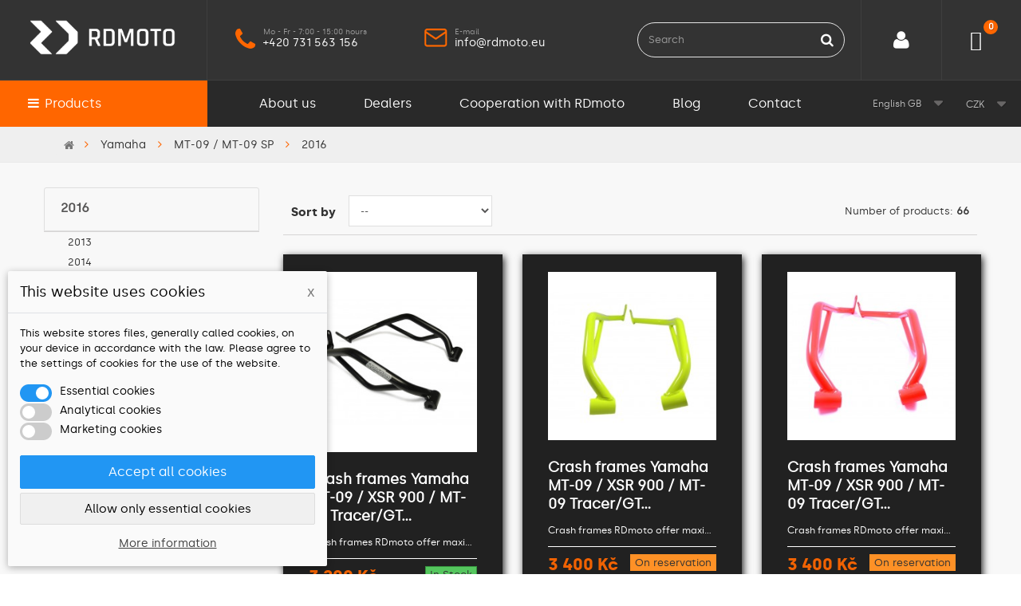

--- FILE ---
content_type: text/html; charset=utf-8
request_url: https://rdmoto.eu/gb/yamaha/mt-09-mt-09-sp/2016/
body_size: 23238
content:
<!DOCTYPE HTML>
<!--[if lt IE 7]> <html class="no-js lt-ie9 lt-ie8 lt-ie7" lang="en-gb"><![endif]-->
<!--[if IE 7]><html class="no-js lt-ie9 lt-ie8 ie7" lang="en-gb"><![endif]-->
<!--[if IE 8]><html class="no-js lt-ie9 ie8" lang="en-gb"><![endif]-->
<!--[if gt IE 8]> <html class="no-js ie9" lang="en-gb"><![endif]-->
<html lang="en-gb">
	<head>
		<meta charset="utf-8" />
		<title>MT-09 / MT-09 SP 2016 | rdmoto.eu - RDmoto tuning s.r.o</title>
							<meta name="keywords" content="MT-09 / MT-09 SP 2016" />
				<meta name="generator" content="PrestaShop" />
		<meta name="robots" content="index,follow" />
		<meta name="viewport" content="width=device-width, minimum-scale=0.25, maximum-scale=1.6, initial-scale=1.0" />
		<meta name="apple-mobile-web-app-capable" content="yes" />
		<link rel="icon" type="image/vnd.microsoft.icon" href="https://rdmoto.eu/modules/arseopro/uploads/favicon_61e9e5b46d44e_96x96.png?1737095425" />
		<link rel="shortcut icon" type="image/x-icon" href="https://rdmoto.eu/modules/arseopro/uploads/favicon_61e9e5b46d44e_96x96.png?1737095425" />
														<link rel="stylesheet" href="/themes/deenzocom/css/global.css" type="text/css" media="all" />
																<link rel="stylesheet" href="/themes/deenzocom/css/autoload/highdpi.css" type="text/css" media="all" />
																<link rel="stylesheet" href="/themes/deenzocom/css/autoload/responsive-tables.css" type="text/css" media="all" />
																<link rel="stylesheet" href="/themes/deenzocom/css/autoload/uniform.default.css" type="text/css" media="all" />
																<link rel="stylesheet" href="/themes/deenzocom/css/product_list.css" type="text/css" media="all" />
																<link rel="stylesheet" href="/themes/deenzocom/css/category.css" type="text/css" media="all" />
																<link rel="stylesheet" href="/themes/deenzocom/css/scenes.css" type="text/css" media="all" />
																<link rel="stylesheet" href="/themes/deenzocom/css/modules/blockbestsellers/blockbestsellers.css" type="text/css" media="all" />
																<link rel="stylesheet" href="/themes/deenzocom/css/modules/blockcart/blockcart.css" type="text/css" media="all" />
																<link rel="stylesheet" href="/js/jquery/plugins/bxslider/jquery.bxslider.css" type="text/css" media="all" />
																<link rel="stylesheet" href="/themes/deenzocom/css/modules/blockcategories/blockcategories.css" type="text/css" media="all" />
																<link rel="stylesheet" href="/themes/deenzocom/css/modules/blockcurrencies/blockcurrencies.css" type="text/css" media="all" />
																<link rel="stylesheet" href="/themes/deenzocom/css/modules/blocklanguages/blocklanguages.css" type="text/css" media="all" />
																<link rel="stylesheet" href="/modules/ph_simpleblog/css/ph_simpleblog.css" type="text/css" media="all" />
																<link rel="stylesheet" href="/modules/ph_simpleblog/css/custom.css" type="text/css" media="all" />
																<link rel="stylesheet" href="/js/jquery/plugins/fancybox/jquery.fancybox.css" type="text/css" media="all" />
																<link rel="stylesheet" href="/themes/deenzocom/css/modules/blockmyaccountfooter/blockmyaccount.css" type="text/css" media="all" />
																<link rel="stylesheet" href="/themes/deenzocom/css/modules/blocknewproducts/blocknewproducts.css" type="text/css" media="all" />
																<link rel="stylesheet" href="/themes/deenzocom/css/modules/blocksearch/blocksearch.css" type="text/css" media="all" />
																<link rel="stylesheet" href="/js/jquery/plugins/autocomplete/jquery.autocomplete.css" type="text/css" media="all" />
																<link rel="stylesheet" href="/themes/deenzocom/css/modules/blockspecials/blockspecials.css" type="text/css" media="all" />
																<link rel="stylesheet" href="/themes/deenzocom/css/modules/blocktags/blocktags.css" type="text/css" media="all" />
																<link rel="stylesheet" href="/themes/deenzocom/css/modules/homefeatured/homefeatured.css" type="text/css" media="all" />
																<link rel="stylesheet" href="/modules/themeconfigurator/css/hooks.css" type="text/css" media="all" />
																<link rel="stylesheet" href="/modules/ets_megamenu/views/css/font-awesome.css" type="text/css" media="all" />
																<link rel="stylesheet" href="/modules/ets_megamenu/views/css/megamenu.css" type="text/css" media="all" />
																<link rel="stylesheet" href="/modules/ets_megamenu/views/css/fix16.css" type="text/css" media="all" />
																<link rel="stylesheet" href="/modules/ets_megamenu/views/css/animate.css" type="text/css" media="all" />
																<link rel="stylesheet" href="/themes/deenzocom/css/modules/blockuserinfo/blockuserinfo.css" type="text/css" media="all" />
																<link rel="stylesheet" href="/themes/deenzocom/css/modules/blockcontact/blockcontact.css" type="text/css" media="all" />
																<link rel="stylesheet" href="/modules/revsliderprestashop/views/css/rs-plugin/fonts/font-awesome/css/font-awesome.css" type="text/css" media="all" />
																<link rel="stylesheet" href="/modules/revsliderprestashop/views/css/rs-plugin/fonts/pe-icon-7-stroke/css/pe-icon-7-stroke.css" type="text/css" media="all" />
																<link rel="stylesheet" href="/modules/revsliderprestashop/views/css/rs-plugin/css/settings.css" type="text/css" media="all" />
																<link rel="stylesheet" href="/modules/revsliderprestashop/views/css/rs-plugin/css/dynamic-captions.css" type="text/css" media="all" />
																<link rel="stylesheet" href="/modules/revsliderprestashop/views/css/css/front.css" type="text/css" media="all" />
																<link rel="stylesheet" href="/themes/deenzocom/css/modules/productcomments/productcomments.css" type="text/css" media="all" />
																<link rel="stylesheet" href="/modules/relatedproductpro/views/css/style.css" type="text/css" media="all" />
																<link rel="stylesheet" href="/modules/dm_gopay/views/css/payment_method.css" type="text/css" media="all" />
																<link rel="stylesheet" href="/modules/dm_cookies/css/dm_cookies.css" type="text/css" media="all" />
																<link rel="stylesheet" href="/modules/groupinc/views/css/front.css" type="text/css" media="all" />
																<link rel="stylesheet" href="/modules/paypalfeeplus/views/css/front16.css" type="text/css" media="all" />
																<link rel="stylesheet" href="/modules/rdmotofilter/views/css/rdmotofilter.css" type="text/css" media="all" />
														<script type="text/javascript">
var CUSTOMIZE_TEXTFIELD = 1;
var FancyboxI18nClose = 'Close';
var FancyboxI18nNext = 'Next';
var FancyboxI18nPrev = 'Previous';
var ajax_allowed = true;
var ajaxsearch = true;
var baseDir = 'https://rdmoto.eu/';
var baseUri = 'https://rdmoto.eu/';
var blocksearch_type = 'top';
var comparator_max_item = 0;
var comparedProductsIds = [];
var contentOnly = false;
var currency = {"id":1,"name":"\u010cesk\u00e1 koruna","iso_code":"CZK","iso_code_num":"203","sign":"K\u010d","blank":"1","conversion_rate":"1.000000","deleted":"0","format":"2","decimals":"0","active":"1","prefix":"","suffix":" K\u010d","id_shop_list":null,"force_id":false};
var currencyBlank = 1;
var currencyFormat = 2;
var currencyRate = 1;
var currencySign = 'Kč';
var customizationIdMessage = 'Customization #';
var delete_txt = 'Delete';
var displayList = false;
var dm_cookie_html_banner = '"<style>\r\n\r\n    input:checked + .dm_slider {\r\n        background-color: #2196F3;\r\n    }\r\n\r\n    input:focus + .dm_slider {\r\n        box-shadow: 0 0 1px #2196F3;\r\n    }\r\n\r\n    .cookie-popup-accept-cookies, .cookie-popup-accept-cookies-save-group {\r\n        background-color: #2196F3;\r\n        border:1px solid #2196F3;\r\n    }\r\n\r\n    .cookie-popup-accept-cookies:hover {\r\n        background-color: #225c9f;\r\n    }\r\n\r\n    .cookie-popup-accept-cookies-save-group:hover {\r\n        background-color: #225c9f;\r\n    }\r\n\r\n<\/style>\r\n\r\n<div id=\"cookie-popup-container\">\r\n\r\n    <div class=\"cookie-popup\" style=\"display: none;\">\r\n\r\n        <div class=\"cookie-popup-inner\">\r\n            <div class=\"cookie-popup-left\">\r\n                <div class=\"cookie-popup-headline\">This website uses cookies<span><a href=\"#\" class=\"cookie-popup-decline-cookies-cancel-screen\">x<\/a><\/span><\/div>\r\n                <div class=\"cookie-popup-sub-headline\">This website stores files, generally called cookies, on your device in accordance with the law. Please agree to the settings of cookies for the use of the website.<\/div>\r\n            <\/div>\r\n        <\/div>\r\n\r\n        <div class=\"cookie-popup-lower\">\r\n            <ul class=\"dm_cookies_variant\">\r\n\r\n                <li class=\"dm_cookies_variant_item\">\r\n                    <span>\r\n                        <label class=\"switch\">\r\n                            <input type=\"checkbox\" name=\"dm_cookie_group_default\" id=\"dm_cookie_group_default\" class=\"noUniform\" checked=\"checked\" disabled \/>\r\n                            <span class=\"dm_slider round\"><\/span>\r\n                        <\/label>\r\n                        <span class=\"dm_title_group\">Essential cookies<\/span>\r\n                    <\/span>\r\n                    <p class=\"dm_cookies_more_info\">\r\n                        These cookies are necessary for the operation of our services and cannot be turned off. They are usually set up only in response to your actions, such as creating an account or saving a wish list for later.\r\n                    <\/p>\r\n                <\/li>\r\n\r\n                <li class=\"dm_cookies_variant_item\">\r\n                    <span>\r\n                        <label class=\"switch\">\r\n                            <input type=\"checkbox\" name=\"dm_cookie_group_1\" id=\"dm_cookie_group_1\" class=\"noUniform\"  \/>\r\n                            <span class=\"dm_slider round\"><\/span>\r\n                        <\/label>\r\n                        <span class=\"dm_title_group\">Analytical cookies<\/span>\r\n                    <\/span>\r\n                    <p class=\"dm_cookies_more_info\">These cookies allow us to count visits and traffic so that we have an overview of which pages are the most popular and how visitors move on our website. All information that these cookies collect is aggregated and therefore anonymous.<\/p>\r\n                <\/li>\r\n\r\n                <li class=\"dm_cookies_variant_item\">\r\n                    <span>\r\n                        <label class=\"switch\">\r\n                            <input type=\"checkbox\" name=\"dm_cookie_group_2\" id=\"dm_cookie_group_2\" class=\"noUniform\"  \/>\r\n                            <span class=\"dm_slider round\"><\/span>\r\n                        <\/label>\r\n                        <span class=\"dm_title_group\">Marketing cookies<\/span>\r\n                    <\/span>\r\n                    <p class=\"dm_cookies_more_info\">By accepting marketing cookies, you agree to place cookies on your device to provide you with relevant content that meets your interests. These cookies may be set by us or our advertising partners through our site. Their purpose is to create a profile of your interests and to display relevant content to you on our website as well as on third-party websites.<\/p>\r\n                <\/li>\r\n\r\n            <\/ul>\r\n        <\/div>\r\n\r\n        <div class=\"cookie-popup-cms-link\">\r\n                            <a href=\"https:\/\/rdmoto.eu\/gb\/all-about-cookies\" class=\"cookie-a\">Go to page Details about cookies<\/a>\r\n                    <\/div>\r\n\r\n        <div class=\"cookie-popup-right\">\r\n            <a href=\"#\" class=\"cookie-popup-accept-cookies\">Accept all cookies<\/a>\r\n            <a href=\"#\" class=\"cookie-popup-accept-cookies-save-group\" style=\"display:none\">Save cookie settings<\/a>\r\n            <a href=\"#\" class=\"cookie-popup-decline-cookies\">Allow only essential cookies<\/a>\r\n            <a href=\"#\" class=\"cookie-popup-learn-more\">More information<\/a>\r\n        <\/div>\r\n\r\n    <\/div>\r\n<\/div>\r\n\r\n"';
var dm_cookies_base_url = 'https://rdmoto.eu/';
var dm_cookies_days_expires = 365;
var dm_cookies_id_guest = 17008970;
var dm_cookies_position = 'bottomleft';
var freeProductTranslation = 'Free!';
var freeShippingTranslation = 'Free shipping!';
var generated_date = 1763298081;
var hasDeliveryAddress = false;
var highDPI = false;
var id_lang = 2;
var img_dir = 'https://rdmoto.eu/themes/deenzocom/img/';
var instantsearch = true;
var isGuest = 0;
var isLogged = 0;
var isMobile = false;
var max_item = 'You cannot add more than 0 product(s) to the product comparison';
var min_item = 'Please select at least one product';
var page_name = 'category';
var pp_ets_onepagecheckout = false;
var pp_onepagecheckoutps = false;
var pp_steasycheckout = false;
var priceDisplayMethod = 0;
var priceDisplayPrecision = 0;
var quickView = false;
var removingLinkText = 'remove this product from my cart';
var request = 'https://rdmoto.eu/gb/yamaha/mt-09-mt-09-sp/2016/';
var roundMode = 2;
var search_url = 'https://rdmoto.eu/gb/search';
var static_token = '51a4099bf7dbe4bb0982740e521bfa79';
var toBeDetermined = 'To be determined';
var token = 'bb05a435ebc8780133f03b9c06ca5acd';
var usingSecureMode = true;
</script>

						<script type="text/javascript" src="/js/jquery/jquery-1.11.0.min.js"></script>
						<script type="text/javascript" src="/js/jquery/jquery-migrate-1.2.1.min.js"></script>
						<script type="text/javascript" src="/js/jquery/plugins/jquery.easing.js"></script>
						<script type="text/javascript" src="/js/tools.js"></script>
						<script type="text/javascript" src="/themes/deenzocom/js/global.js"></script>
						<script type="text/javascript" src="/themes/deenzocom/js/autoload/10-bootstrap.min.js"></script>
						<script type="text/javascript" src="/themes/deenzocom/js/autoload/15-jquery.total-storage.min.js"></script>
						<script type="text/javascript" src="/themes/deenzocom/js/autoload/15-jquery.uniform-modified.js"></script>
						<script type="text/javascript" src="/themes/deenzocom/js/category.js"></script>
						<script type="text/javascript" src="/themes/deenzocom/js/modules/blockcart/ajax-cart.js"></script>
						<script type="text/javascript" src="/js/jquery/plugins/jquery.scrollTo.js"></script>
						<script type="text/javascript" src="/js/jquery/plugins/jquery.serialScroll.js"></script>
						<script type="text/javascript" src="/js/jquery/plugins/bxslider/jquery.bxslider.js"></script>
						<script type="text/javascript" src="/themes/deenzocom/js/tools/treeManagement.js"></script>
						<script type="text/javascript" src="/modules/ph_simpleblog/js/jquery.fitvids.js"></script>
						<script type="text/javascript" src="/modules/ph_simpleblog/js/ph_simpleblog.js"></script>
						<script type="text/javascript" src="/js/jquery/plugins/fancybox/jquery.fancybox.js"></script>
						<script type="text/javascript" src="/js/jquery/plugins/autocomplete/jquery.autocomplete.js"></script>
						<script type="text/javascript" src="/themes/deenzocom/js/modules/blocksearch/blocksearch.js"></script>
						<script type="text/javascript" src="/modules/ets_megamenu/views/js/megamenu.js"></script>
						<script type="text/javascript" src="/modules/ets_megamenu/views/js/jquery.countdown.min.js"></script>
						<script type="text/javascript" src="/modules/ets_megamenu/views/js/clock.js"></script>
						<script type="text/javascript" src="/modules/revsliderprestashop/views/js/rs-plugin/js/jquery.themepunch.tools.min.js"></script>
						<script type="text/javascript" src="/modules/revsliderprestashop/views/js/rs-plugin/js/jquery.themepunch.revolution.js"></script>
						<script type="text/javascript" src="/modules/groupinc/views/js/cd.js"></script>
						<script type="text/javascript" src="/modules/paypalfeeplus/views/js/front16.js"></script>
						<script type="text/javascript" src="/modules/rdmotofilter/views/js/rdmotofilter.js"></script>
							
<style>.ets_mm_megamenu .mm_menus_li h4,
.ets_mm_megamenu .mm_menus_li h5,
.ets_mm_megamenu .mm_menus_li h6,
.ets_mm_megamenu .mm_menus_li h1,
.ets_mm_megamenu .mm_menus_li h2,
.ets_mm_megamenu .mm_menus_li h3,
.ets_mm_megamenu .mm_menus_li h4 *:not(i),
.ets_mm_megamenu .mm_menus_li h5 *:not(i),
.ets_mm_megamenu .mm_menus_li h6 *:not(i),
.ets_mm_megamenu .mm_menus_li h1 *:not(i),
.ets_mm_megamenu .mm_menus_li h2 *:not(i),
.ets_mm_megamenu .mm_menus_li h3 *:not(i),
.ets_mm_megamenu .mm_menus_li > a{
    font-family: inherit;
}
.ets_mm_megamenu *:not(.fa):not(i){
    font-family: inherit;
}

.ets_mm_block *{
    font-size: 14px;
}    

@media (min-width: 768px){
/*layout 1*/
    .ets_mm_megamenu.layout_layout1{
        background: ;
    }
    .layout_layout1 .ets_mm_megamenu_content{
      background: linear-gradient(#FFFFFF, #F2F2F2) repeat scroll 0 0 rgba(0, 0, 0, 0);
      background: -webkit-linear-gradient(#FFFFFF, #F2F2F2) repeat scroll 0 0 rgba(0, 0, 0, 0);
      background: -o-linear-gradient(#FFFFFF, #F2F2F2) repeat scroll 0 0 rgba(0, 0, 0, 0);
    }
    .ets_mm_megamenu.layout_layout1:not(.ybc_vertical_menu) .mm_menus_ul{
         background: ;
    }

    #header .layout_layout1:not(.ybc_vertical_menu) .mm_menus_li > a,
    .layout_layout1 .ybc-menu-vertical-button,
    .layout_layout1 .mm_extra_item *{
        color: #484848
    }
    .layout_layout1 .ybc-menu-vertical-button .ybc-menu-button-toggle_icon_default .icon-bar{
        background-color: #484848
    }
    .layout_layout1 .mm_menus_li:hover > a, 
    .layout_layout1 .mm_menus_li.active > a,
    #header .layout_layout1 .mm_menus_li:hover > a,
    #header .layout_layout1 .mm_menus_li.menu_hover > a,
    .layout_layout1:hover .ybc-menu-vertical-button,
    .layout_layout1 .mm_extra_item button[type="submit"]:hover i,
    #header .layout_layout1 .mm_menus_li.active > a{
        color: #ec4249;
    }
    
    .layout_layout1:not(.ybc_vertical_menu) .mm_menus_li > a:before,
    .layout_layout1.ybc_vertical_menu:hover .ybc-menu-vertical-button:before,
    .layout_layout1:hover .ybc-menu-vertical-button .ybc-menu-button-toggle_icon_default .icon-bar,
    .ybc-menu-vertical-button.layout_layout1:hover{background-color: #ec4249;}
    
    .layout_layout1:not(.ybc_vertical_menu) .mm_menus_li:hover > a,
    .layout_layout1:not(.ybc_vertical_menu) .mm_menus_li.menu_hover > a,
    .ets_mm_megamenu.layout_layout1.ybc_vertical_menu:hover,
    #header .layout_layout1:not(.ybc_vertical_menu) .mm_menus_li:hover > a,
    #header .layout_layout1:not(.ybc_vertical_menu) .mm_menus_li.menu_hover > a,
    .ets_mm_megamenu.layout_layout1.ybc_vertical_menu:hover{
        background: #ffffff;
    }
    
    .layout_layout1.ets_mm_megamenu .mm_columns_ul,
    .layout_layout1.ybc_vertical_menu .mm_menus_ul{
        background-color: #ffffff;
    }
    #header .layout_layout1 .ets_mm_block_content a,
    #header .layout_layout1 .ets_mm_block_content p,
    .layout_layout1.ybc_vertical_menu .mm_menus_li > a,
    #header .layout_layout1.ybc_vertical_menu .mm_menus_li > a{
        color: #414141;
    }
    
    .layout_layout1 .mm_columns_ul h1,
    .layout_layout1 .mm_columns_ul h2,
    .layout_layout1 .mm_columns_ul h3,
    .layout_layout1 .mm_columns_ul h4,
    .layout_layout1 .mm_columns_ul h5,
    .layout_layout1 .mm_columns_ul h6,
    .layout_layout1 .mm_columns_ul .ets_mm_block > h1 a,
    .layout_layout1 .mm_columns_ul .ets_mm_block > h2 a,
    .layout_layout1 .mm_columns_ul .ets_mm_block > h3 a,
    .layout_layout1 .mm_columns_ul .ets_mm_block > h4 a,
    .layout_layout1 .mm_columns_ul .ets_mm_block > h5 a,
    .layout_layout1 .mm_columns_ul .ets_mm_block > h6 a,
    #header .layout_layout1 .mm_columns_ul .ets_mm_block > h1 a,
    #header .layout_layout1 .mm_columns_ul .ets_mm_block > h2 a,
    #header .layout_layout1 .mm_columns_ul .ets_mm_block > h3 a,
    #header .layout_layout1 .mm_columns_ul .ets_mm_block > h4 a,
    #header .layout_layout1 .mm_columns_ul .ets_mm_block > h5 a,
    #header .layout_layout1 .mm_columns_ul .ets_mm_block > h6 a,
    .layout_layout1 .mm_columns_ul .h1,
    .layout_layout1 .mm_columns_ul .h2,
    .layout_layout1 .mm_columns_ul .h3,
    .layout_layout1 .mm_columns_ul .h4,
    .layout_layout1 .mm_columns_ul .h5,
    .layout_layout1 .mm_columns_ul .h6{
        color: #414141;
    }
    
    
    .layout_layout1 li:hover > a,
    .layout_layout1 li > a:hover,
    .layout_layout1 .mm_tabs_li.open .mm_tab_toggle_title,
    .layout_layout1 .mm_tabs_li.open .mm_tab_toggle_title a,
    .layout_layout1 .mm_tabs_li:hover .mm_tab_toggle_title,
    .layout_layout1 .mm_tabs_li:hover .mm_tab_toggle_title a,
    #header .layout_layout1 .mm_tabs_li.open .mm_tab_toggle_title,
    #header .layout_layout1 .mm_tabs_li.open .mm_tab_toggle_title a,
    #header .layout_layout1 .mm_tabs_li:hover .mm_tab_toggle_title,
    #header .layout_layout1 .mm_tabs_li:hover .mm_tab_toggle_title a,
    .layout_layout1.ybc_vertical_menu .mm_menus_li > a,
    #header .layout_layout1 li:hover > a,
    .layout_layout1.ybc_vertical_menu .mm_menus_li:hover > a,
    #header .layout_layout1.ybc_vertical_menu .mm_menus_li:hover > a,
    #header .layout_layout1 .mm_columns_ul .mm_block_type_product .product-title > a:hover,
    #header .layout_layout1 li > a:hover{color: #ec4249;}
    
    
/*end layout 1*/
    
    
    /*layout 2*/
    .ets_mm_megamenu.layout_layout2{
        background-color: #3cabdb;
    }
    
    #header .layout_layout2:not(.ybc_vertical_menu) .mm_menus_li > a,
    .layout_layout2 .ybc-menu-vertical-button,
    .layout_layout2 .mm_extra_item *{
        color: #ffffff
    }
    .layout_layout2 .ybc-menu-vertical-button .ybc-menu-button-toggle_icon_default .icon-bar{
        background-color: #ffffff
    }
    .layout_layout2:not(.ybc_vertical_menu) .mm_menus_li:hover > a, 
    .layout_layout2:not(.ybc_vertical_menu) .mm_menus_li.active > a,
    #header .layout_layout2:not(.ybc_vertical_menu) .mm_menus_li:hover > a,
    .layout_layout2:hover .ybc-menu-vertical-button,
    .layout_layout2 .mm_extra_item button[type="submit"]:hover i,
    #header .layout_layout2:not(.ybc_vertical_menu) .mm_menus_li.active > a{color: #ffffff;}
    
    .layout_layout2:hover .ybc-menu-vertical-button .ybc-menu-button-toggle_icon_default .icon-bar{
        background-color: #ffffff;
    }
    .layout_layout2:not(.ybc_vertical_menu) .mm_menus_li:hover > a,
    #header .layout_layout2:not(.ybc_vertical_menu) .mm_menus_li:hover > a,
    .ets_mm_megamenu.layout_layout2.ybc_vertical_menu:hover{
        background-color: #50b4df;
    }
    
    .layout_layout2.ets_mm_megamenu .mm_columns_ul,
    .layout_layout2.ybc_vertical_menu .mm_menus_ul{
        background-color: #ffffff;
    }
    #header .layout_layout2 .ets_mm_block_content a,
    .layout_layout2.ybc_vertical_menu .mm_menus_li > a,
    #header .layout_layout2.ybc_vertical_menu .mm_menus_li > a,
    #header .layout_layout2 .ets_mm_block_content p{
        color: #666666;
    }
    
    .layout_layout2 .mm_columns_ul h1,
    .layout_layout2 .mm_columns_ul h2,
    .layout_layout2 .mm_columns_ul h3,
    .layout_layout2 .mm_columns_ul h4,
    .layout_layout2 .mm_columns_ul h5,
    .layout_layout2 .mm_columns_ul h6,
    .layout_layout2 .mm_columns_ul .ets_mm_block > h1 a,
    .layout_layout2 .mm_columns_ul .ets_mm_block > h2 a,
    .layout_layout2 .mm_columns_ul .ets_mm_block > h3 a,
    .layout_layout2 .mm_columns_ul .ets_mm_block > h4 a,
    .layout_layout2 .mm_columns_ul .ets_mm_block > h5 a,
    .layout_layout2 .mm_columns_ul .ets_mm_block > h6 a,
    #header .layout_layout2 .mm_columns_ul .ets_mm_block > h1 a,
    #header .layout_layout2 .mm_columns_ul .ets_mm_block > h2 a,
    #header .layout_layout2 .mm_columns_ul .ets_mm_block > h3 a,
    #header .layout_layout2 .mm_columns_ul .ets_mm_block > h4 a,
    #header .layout_layout2 .mm_columns_ul .ets_mm_block > h5 a,
    #header .layout_layout2 .mm_columns_ul .ets_mm_block > h6 a,
    .layout_layout2 .mm_columns_ul .h1,
    .layout_layout2 .mm_columns_ul .h2,
    .layout_layout2 .mm_columns_ul .h3,
    .layout_layout2 .mm_columns_ul .h4,
    .layout_layout2 .mm_columns_ul .h5,
    .layout_layout2 .mm_columns_ul .h6{
        color: #414141;
    }
    
    
    .layout_layout2 li:hover > a,
    .layout_layout2 li > a:hover,
    .layout_layout2 .mm_tabs_li.open .mm_tab_toggle_title,
    .layout_layout2 .mm_tabs_li.open .mm_tab_toggle_title a,
    .layout_layout2 .mm_tabs_li:hover .mm_tab_toggle_title,
    .layout_layout2 .mm_tabs_li:hover .mm_tab_toggle_title a,
    #header .layout_layout2 .mm_tabs_li.open .mm_tab_toggle_title,
    #header .layout_layout2 .mm_tabs_li.open .mm_tab_toggle_title a,
    #header .layout_layout2 .mm_tabs_li:hover .mm_tab_toggle_title,
    #header .layout_layout2 .mm_tabs_li:hover .mm_tab_toggle_title a,
    #header .layout_layout2 li:hover > a,
    .layout_layout2.ybc_vertical_menu .mm_menus_li > a,
    .layout_layout2.ybc_vertical_menu .mm_menus_li:hover > a,
    #header .layout_layout2.ybc_vertical_menu .mm_menus_li:hover > a,
    #header .layout_layout2 .mm_columns_ul .mm_block_type_product .product-title > a:hover,
    #header .layout_layout2 li > a:hover{color: #fc4444;}
    
    
    
    /*layout 3*/
    .ets_mm_megamenu.layout_layout3,
    .layout_layout3 .mm_tab_li_content{
        background-color: #333333;
        
    }
    #header .layout_layout3:not(.ybc_vertical_menu) .mm_menus_li > a,
    .layout_layout3 .ybc-menu-vertical-button,
    .layout_layout3 .mm_extra_item *{
        color: #ffffff
    }
    .layout_layout3 .ybc-menu-vertical-button .ybc-menu-button-toggle_icon_default .icon-bar{
        background-color: #ffffff
    }
    .layout_layout3 .mm_menus_li:hover > a, 
    .layout_layout3 .mm_menus_li.active > a,
    .layout_layout3 .mm_extra_item button[type="submit"]:hover i,
    #header .layout_layout3 .mm_menus_li:hover > a,
    #header .layout_layout3 .mm_menus_li.active > a,
    .layout_layout3:hover .ybc-menu-vertical-button,
    .layout_layout3:hover .ybc-menu-vertical-button .ybc-menu-button-toggle_icon_default .icon-bar{
        color: #ffffff;
    }
    
    .layout_layout3:not(.ybc_vertical_menu) .mm_menus_li:hover > a,
    #header .layout_layout3:not(.ybc_vertical_menu) .mm_menus_li:hover > a,
    .ets_mm_megamenu.layout_layout3.ybc_vertical_menu:hover,
    .layout_layout3 .mm_tabs_li.open .mm_columns_contents_ul,
    .layout_layout3 .mm_tabs_li.open .mm_tab_li_content {
        background-color: #000000;
    }
    .layout_layout3 .mm_tabs_li.open.mm_tabs_has_content .mm_tab_li_content .mm_tab_name::before{
        border-right-color: #000000;
    }
    .layout_layout3.ets_mm_megamenu .mm_columns_ul,
    .ybc_vertical_menu.layout_layout3 .mm_menus_ul.ets_mn_submenu_full_height .mm_menus_li:hover a::before,
    .layout_layout3.ybc_vertical_menu .mm_menus_ul{
        background-color: #000000;
        border-color: #000000;
    }
    #header .layout_layout3 .ets_mm_block_content a,
    #header .layout_layout3 .ets_mm_block_content p,
    .layout_layout3.ybc_vertical_menu .mm_menus_li > a,
    #header .layout_layout3.ybc_vertical_menu .mm_menus_li > a{
        color: #dcdcdc;
    }
    
    .layout_layout3 .mm_columns_ul h1,
    .layout_layout3 .mm_columns_ul h2,
    .layout_layout3 .mm_columns_ul h3,
    .layout_layout3 .mm_columns_ul h4,
    .layout_layout3 .mm_columns_ul h5,
    .layout_layout3 .mm_columns_ul h6,
    .layout_layout3 .mm_columns_ul .ets_mm_block > h1 a,
    .layout_layout3 .mm_columns_ul .ets_mm_block > h2 a,
    .layout_layout3 .mm_columns_ul .ets_mm_block > h3 a,
    .layout_layout3 .mm_columns_ul .ets_mm_block > h4 a,
    .layout_layout3 .mm_columns_ul .ets_mm_block > h5 a,
    .layout_layout3 .mm_columns_ul .ets_mm_block > h6 a,
    #header .layout_layout3 .mm_columns_ul .ets_mm_block > h1 a,
    #header .layout_layout3 .mm_columns_ul .ets_mm_block > h2 a,
    #header .layout_layout3 .mm_columns_ul .ets_mm_block > h3 a,
    #header .layout_layout3 .mm_columns_ul .ets_mm_block > h4 a,
    #header .layout_layout3 .mm_columns_ul .ets_mm_block > h5 a,
    #header .layout_layout3 .mm_columns_ul .ets_mm_block > h6 a,
    .layout_layout3 .mm_columns_ul .h1,
    .layout_layout3 .mm_columns_ul .h2,
    .layout_layout3 .mm_columns_ul .h3,
    .layout_layout3.ybc_vertical_menu .mm_menus_li:hover > a,
    #header .layout_layout3.ybc_vertical_menu .mm_menus_li:hover > a,
    .layout_layout3 .mm_columns_ul .h4,
    .layout_layout3 .mm_columns_ul .h5,
    .layout_layout3 .mm_columns_ul .h6{
        color: #ec4249;
    }
    
    
    .layout_layout3 li:hover > a,
    .layout_layout3 li > a:hover,
    .layout_layout3 .mm_tabs_li.open .mm_tab_toggle_title,
    .layout_layout3 .mm_tabs_li.open .mm_tab_toggle_title a,
    .layout_layout3 .mm_tabs_li:hover .mm_tab_toggle_title,
    .layout_layout3 .mm_tabs_li:hover .mm_tab_toggle_title a,
    #header .layout_layout3 .mm_tabs_li.open .mm_tab_toggle_title,
    #header .layout_layout3 .mm_tabs_li.open .mm_tab_toggle_title a,
    #header .layout_layout3 .mm_tabs_li:hover .mm_tab_toggle_title,
    #header .layout_layout3 .mm_tabs_li:hover .mm_tab_toggle_title a,
    #header .layout_layout3 li:hover > a,
    #header .layout_layout3 .mm_columns_ul .mm_block_type_product .product-title > a:hover,
    #header .layout_layout3 li > a:hover,
    .layout_layout3.ybc_vertical_menu .mm_menus_li > a,
    .layout_layout3 .has-sub .ets_mm_categories li > a:hover,
    #header .layout_layout3 .has-sub .ets_mm_categories li > a:hover{color: #fc4444;}
    
    
    /*layout 4*/
    
    .ets_mm_megamenu.layout_layout4{
        background-color: #ffffff;
    }
    .ets_mm_megamenu.layout_layout4:not(.ybc_vertical_menu) .mm_menus_ul{
         background: #ffffff;
    }

    #header .layout_layout4:not(.ybc_vertical_menu) .mm_menus_li > a,
    .layout_layout4 .ybc-menu-vertical-button,
    .layout_layout4 .mm_extra_item *{
        color: #333333
    }
    .layout_layout4 .ybc-menu-vertical-button .ybc-menu-button-toggle_icon_default .icon-bar{
        background-color: #333333
    }
    
    .layout_layout4 .mm_menus_li:hover > a, 
    .layout_layout4 .mm_menus_li.active > a,
    #header .layout_layout4 .mm_menus_li:hover > a,
    .layout_layout4:hover .ybc-menu-vertical-button,
    #header .layout_layout4 .mm_menus_li.active > a{color: #ffffff;}
    
    .layout_layout4:hover .ybc-menu-vertical-button .ybc-menu-button-toggle_icon_default .icon-bar{
        background-color: #ffffff;
    }
    
    .layout_layout4:not(.ybc_vertical_menu) .mm_menus_li:hover > a,
    .layout_layout4:not(.ybc_vertical_menu) .mm_menus_li.active > a,
    .layout_layout4:not(.ybc_vertical_menu) .mm_menus_li:hover > span, 
    .layout_layout4:not(.ybc_vertical_menu) .mm_menus_li.active > span,
    #header .layout_layout4:not(.ybc_vertical_menu) .mm_menus_li:hover > a, 
    #header .layout_layout4:not(.ybc_vertical_menu) .mm_menus_li.active > a,
    .layout_layout4:not(.ybc_vertical_menu) .mm_menus_li:hover > a,
    #header .layout_layout4:not(.ybc_vertical_menu) .mm_menus_li:hover > a,
    .ets_mm_megamenu.layout_layout4.ybc_vertical_menu:hover,
    #header .layout_layout4 .mm_menus_li:hover > span, 
    #header .layout_layout4 .mm_menus_li.active > span{
        background-color: #ec4249;
    }
    .layout_layout4 .ets_mm_megamenu_content {
      border-bottom-color: #ec4249;
    }
    
    .layout_layout4.ets_mm_megamenu .mm_columns_ul,
    .ybc_vertical_menu.layout_layout4 .mm_menus_ul .mm_menus_li:hover a::before,
    .layout_layout4.ybc_vertical_menu .mm_menus_ul{
        background-color: #ffffff;
    }
    #header .layout_layout4 .ets_mm_block_content a,
    .layout_layout4.ybc_vertical_menu .mm_menus_li > a,
    #header .layout_layout4.ybc_vertical_menu .mm_menus_li > a,
    #header .layout_layout4 .ets_mm_block_content p{
        color: #666666;
    }
    
    .layout_layout4 .mm_columns_ul h1,
    .layout_layout4 .mm_columns_ul h2,
    .layout_layout4 .mm_columns_ul h3,
    .layout_layout4 .mm_columns_ul h4,
    .layout_layout4 .mm_columns_ul h5,
    .layout_layout4 .mm_columns_ul h6,
    .layout_layout4 .mm_columns_ul .ets_mm_block > h1 a,
    .layout_layout4 .mm_columns_ul .ets_mm_block > h2 a,
    .layout_layout4 .mm_columns_ul .ets_mm_block > h3 a,
    .layout_layout4 .mm_columns_ul .ets_mm_block > h4 a,
    .layout_layout4 .mm_columns_ul .ets_mm_block > h5 a,
    .layout_layout4 .mm_columns_ul .ets_mm_block > h6 a,
    #header .layout_layout4 .mm_columns_ul .ets_mm_block > h1 a,
    #header .layout_layout4 .mm_columns_ul .ets_mm_block > h2 a,
    #header .layout_layout4 .mm_columns_ul .ets_mm_block > h3 a,
    #header .layout_layout4 .mm_columns_ul .ets_mm_block > h4 a,
    #header .layout_layout4 .mm_columns_ul .ets_mm_block > h5 a,
    #header .layout_layout4 .mm_columns_ul .ets_mm_block > h6 a,
    .layout_layout4 .mm_columns_ul .h1,
    .layout_layout4 .mm_columns_ul .h2,
    .layout_layout4 .mm_columns_ul .h3,
    .layout_layout4 .mm_columns_ul .h4,
    .layout_layout4 .mm_columns_ul .h5,
    .layout_layout4 .mm_columns_ul .h6{
        color: #414141;
    }
    
    .layout_layout4 li:hover > a,
    .layout_layout4 li > a:hover,
    .layout_layout4 .mm_tabs_li.open .mm_tab_toggle_title,
    .layout_layout4 .mm_tabs_li.open .mm_tab_toggle_title a,
    .layout_layout4 .mm_tabs_li:hover .mm_tab_toggle_title,
    .layout_layout4 .mm_tabs_li:hover .mm_tab_toggle_title a,
    #header .layout_layout4 .mm_tabs_li.open .mm_tab_toggle_title,
    #header .layout_layout4 .mm_tabs_li.open .mm_tab_toggle_title a,
    #header .layout_layout4 .mm_tabs_li:hover .mm_tab_toggle_title,
    #header .layout_layout4 .mm_tabs_li:hover .mm_tab_toggle_title a,
    #header .layout_layout4 li:hover > a,
    .layout_layout4.ybc_vertical_menu .mm_menus_li > a,
    .layout_layout4.ybc_vertical_menu .mm_menus_li:hover > a,
    #header .layout_layout4.ybc_vertical_menu .mm_menus_li:hover > a,
    #header .layout_layout4 .mm_columns_ul .mm_block_type_product .product-title > a:hover,
    #header .layout_layout4 li > a:hover{color: #ec4249;}
    
    /* end layout 4*/
    
    
    
    
    /* Layout 5*/
    .ets_mm_megamenu.layout_layout5{
        background-color: #f6f6f6;
    }
    .ets_mm_megamenu.layout_layout5:not(.ybc_vertical_menu) .mm_menus_ul{
         background: #f6f6f6;
    }
    
    #header .layout_layout5:not(.ybc_vertical_menu) .mm_menus_li > a,
    .layout_layout5 .ybc-menu-vertical-button,
    .layout_layout5 .mm_extra_item *{
        color: #333333
    }
    .layout_layout5 .ybc-menu-vertical-button .ybc-menu-button-toggle_icon_default .icon-bar{
        background-color: #333333
    }
    .layout_layout5 .mm_menus_li:hover > a, 
    .layout_layout5 .mm_menus_li.active > a,
    .layout_layout5 .mm_extra_item button[type="submit"]:hover i,
    #header .layout_layout5 .mm_menus_li:hover > a,
    #header .layout_layout5 .mm_menus_li.active > a,
    .layout_layout5:hover .ybc-menu-vertical-button{
        color: #ec4249;
    }
    .layout_layout5:hover .ybc-menu-vertical-button .ybc-menu-button-toggle_icon_default .icon-bar{
        background-color: #ec4249;
    }
    
    .layout_layout5 .mm_menus_li > a:before{background-color: #ec4249;}
    

    .layout_layout5:not(.ybc_vertical_menu) .mm_menus_li:hover > a,
    #header .layout_layout5:not(.ybc_vertical_menu) .mm_menus_li:hover > a,
    .ets_mm_megamenu.layout_layout5.ybc_vertical_menu:hover,
    #header .layout_layout5 .mm_menus_li:hover > a{
        background-color: ;
    }
    
    .layout_layout5.ets_mm_megamenu .mm_columns_ul,
    .ybc_vertical_menu.layout_layout5 .mm_menus_ul .mm_menus_li:hover a::before,
    .layout_layout5.ybc_vertical_menu .mm_menus_ul{
        background-color: #ffffff;
    }
    #header .layout_layout5 .ets_mm_block_content a,
    .layout_layout5.ybc_vertical_menu .mm_menus_li > a,
    #header .layout_layout5.ybc_vertical_menu .mm_menus_li > a,
    #header .layout_layout5 .ets_mm_block_content p{
        color: #333333;
    }
    
    .layout_layout5 .mm_columns_ul h1,
    .layout_layout5 .mm_columns_ul h2,
    .layout_layout5 .mm_columns_ul h3,
    .layout_layout5 .mm_columns_ul h4,
    .layout_layout5 .mm_columns_ul h5,
    .layout_layout5 .mm_columns_ul h6,
    .layout_layout5 .mm_columns_ul .ets_mm_block > h1 a,
    .layout_layout5 .mm_columns_ul .ets_mm_block > h2 a,
    .layout_layout5 .mm_columns_ul .ets_mm_block > h3 a,
    .layout_layout5 .mm_columns_ul .ets_mm_block > h4 a,
    .layout_layout5 .mm_columns_ul .ets_mm_block > h5 a,
    .layout_layout5 .mm_columns_ul .ets_mm_block > h6 a,
    #header .layout_layout5 .mm_columns_ul .ets_mm_block > h1 a,
    #header .layout_layout5 .mm_columns_ul .ets_mm_block > h2 a,
    #header .layout_layout5 .mm_columns_ul .ets_mm_block > h3 a,
    #header .layout_layout5 .mm_columns_ul .ets_mm_block > h4 a,
    #header .layout_layout5 .mm_columns_ul .ets_mm_block > h5 a,
    #header .layout_layout5 .mm_columns_ul .ets_mm_block > h6 a,
    .layout_layout5 .mm_columns_ul .h1,
    .layout_layout5 .mm_columns_ul .h2,
    .layout_layout5 .mm_columns_ul .h3,
    .layout_layout5 .mm_columns_ul .h4,
    .layout_layout5 .mm_columns_ul .h5,
    .layout_layout5 .mm_columns_ul .h6{
        color: #414141;
    }
    
    .layout_layout5 li:hover > a,
    .layout_layout5 li > a:hover,
    .layout_layout5 .mm_tabs_li.open .mm_tab_toggle_title,
    .layout_layout5 .mm_tabs_li.open .mm_tab_toggle_title a,
    .layout_layout5 .mm_tabs_li:hover .mm_tab_toggle_title,
    .layout_layout5 .mm_tabs_li:hover .mm_tab_toggle_title a,
    #header .layout_layout5 .mm_tabs_li.open .mm_tab_toggle_title,
    #header .layout_layout5 .mm_tabs_li.open .mm_tab_toggle_title a,
    #header .layout_layout5 .mm_tabs_li:hover .mm_tab_toggle_title,
    #header .layout_layout5 .mm_tabs_li:hover .mm_tab_toggle_title a,
    .layout_layout5.ybc_vertical_menu .mm_menus_li > a,
    #header .layout_layout5 li:hover > a,
    .layout_layout5.ybc_vertical_menu .mm_menus_li:hover > a,
    #header .layout_layout5.ybc_vertical_menu .mm_menus_li:hover > a,
    #header .layout_layout5 .mm_columns_ul .mm_block_type_product .product-title > a:hover,
    #header .layout_layout5 li > a:hover{color: #ec4249;}
    
    /*end layout 5*/
}


@media (max-width: 767px){
    .ybc-menu-vertical-button,
    .transition_floating .close_menu, 
    .transition_full .close_menu{
        background-color: #000000;
        color: #ffffff;
    }
    .transition_floating .close_menu *, 
    .transition_full .close_menu *,
    .ybc-menu-vertical-button .icon-bar{
        color: #ffffff;
    }

    .close_menu .icon-bar,
    .ybc-menu-vertical-button .icon-bar {
      background-color: #ffffff;
    }
    .mm_menus_back_icon{
        border-color: #ffffff;
    }
    
    .layout_layout1 .mm_menus_li:hover > a, 
    .layout_layout1 .mm_menus_li.menu_hover > a,
    #header .layout_layout1 .mm_menus_li.menu_hover > a,
    #header .layout_layout1 .mm_menus_li:hover > a{
        color: #ec4249;
    }
    .layout_layout1 .mm_has_sub.mm_menus_li:hover .arrow::before{
        /*border-color: #ec4249;*/
    }
    
    
    .layout_layout1 .mm_menus_li:hover > a,
    .layout_layout1 .mm_menus_li.menu_hover > a,
    #header .layout_layout1 .mm_menus_li.menu_hover > a,
    #header .layout_layout1 .mm_menus_li:hover > a{
        background-color: #ffffff;
    }
    .layout_layout1 li:hover > a,
    .layout_layout1 li > a:hover,
    #header .layout_layout1 li:hover > a,
    #header .layout_layout1 .mm_columns_ul .mm_block_type_product .product-title > a:hover,
    #header .layout_layout1 li > a:hover{
        color: #ec4249;
    }
    
    /*------------------------------------------------------*/
    
    
    .layout_layout2 .mm_menus_li:hover > a, 
    #header .layout_layout2 .mm_menus_li:hover > a{color: #ffffff;}
    .layout_layout2 .mm_has_sub.mm_menus_li:hover .arrow::before{
        border-color: #ffffff;
    }
    
    .layout_layout2 .mm_menus_li:hover > a,
    #header .layout_layout2 .mm_menus_li:hover > a{
        background-color: #50b4df;
    }
    .layout_layout2 li:hover > a,
    .layout_layout2 li > a:hover,
    #header .layout_layout2 li:hover > a,
    #header .layout_layout2 .mm_columns_ul .mm_block_type_product .product-title > a:hover,
    #header .layout_layout2 li > a:hover{color: #fc4444;}
    
    /*------------------------------------------------------*/
    
    

    .layout_layout3 .mm_menus_li:hover > a, 
    #header .layout_layout3 .mm_menus_li:hover > a{
        color: #ffffff;
    }
    .layout_layout3 .mm_has_sub.mm_menus_li:hover .arrow::before{
        border-color: #ffffff;
    }
    
    .layout_layout3 .mm_menus_li:hover > a,
    #header .layout_layout3 .mm_menus_li:hover > a{
        background-color: #000000;
    }
    .layout_layout3 li:hover > a,
    .layout_layout3 li > a:hover,
    #header .layout_layout3 li:hover > a,
    #header .layout_layout3 .mm_columns_ul .mm_block_type_product .product-title > a:hover,
    #header .layout_layout3 li > a:hover,
    .layout_layout3 .has-sub .ets_mm_categories li > a:hover,
    #header .layout_layout3 .has-sub .ets_mm_categories li > a:hover{color: #fc4444;}
    
    
    
    /*------------------------------------------------------*/
    
    
    .layout_layout4 .mm_menus_li:hover > a, 
    #header .layout_layout4 .mm_menus_li:hover > a{
        color: #ffffff;
    }
    
    .layout_layout4 .mm_has_sub.mm_menus_li:hover .arrow::before{
        border-color: #ffffff;
    }
    
    .layout_layout4 .mm_menus_li:hover > a,
    #header .layout_layout4 .mm_menus_li:hover > a{
        background-color: #ec4249;
    }
    .layout_layout4 li:hover > a,
    .layout_layout4 li > a:hover,
    #header .layout_layout4 li:hover > a,
    #header .layout_layout4 .mm_columns_ul .mm_block_type_product .product-title > a:hover,
    #header .layout_layout4 li > a:hover{color: #ec4249;}
    
    
    /*------------------------------------------------------*/
    
    
    .layout_layout5 .mm_menus_li:hover > a, 
    #header .layout_layout5 .mm_menus_li:hover > a{color: #ec4249;}
    .layout_layout5 .mm_has_sub.mm_menus_li:hover .arrow::before{
        border-color: #ec4249;
    }
    
    .layout_layout5 .mm_menus_li:hover > a,
    #header .layout_layout5 .mm_menus_li:hover > a{
        background-color: ;
    }
    .layout_layout5 li:hover > a,
    .layout_layout5 li > a:hover,
    #header .layout_layout5 li:hover > a,
    #header .layout_layout5 .mm_columns_ul .mm_block_type_product .product-title > a:hover,
    #header .layout_layout5 li > a:hover{color: #ec4249;}
    
    /*------------------------------------------------------*/
    
    
    
    
}

















</style>
    <link rel="manifest" href="https://rdmoto.eu/modules/arseopro/uploads/manifest.json?13">
            <link rel="icon" type="image/png" href="https://rdmoto.eu/modules/arseopro/uploads/favicon_61e9e5b46d44e_16x16.png" sizes="16x16">
            <link rel="icon" type="image/png" href="https://rdmoto.eu/modules/arseopro/uploads/favicon_61e9e5b46d44e_32x32.png" sizes="32x32">
            <link rel="icon" type="image/png" href="https://rdmoto.eu/modules/arseopro/uploads/favicon_61e9e5b46d44e_96x96.png" sizes="96x96">
    
            <link rel="apple-touch-icon" sizes="57x57" href="https://rdmoto.eu/modules/arseopro/uploads/favicon_61e9e5b46d44e_57x57.png">
            <link rel="apple-touch-icon" sizes="114x114" href="https://rdmoto.eu/modules/arseopro/uploads/favicon_61e9e5b46d44e_114x114.png">
            <link rel="apple-touch-icon" sizes="72x72" href="https://rdmoto.eu/modules/arseopro/uploads/favicon_61e9e5b46d44e_72x72.png">
            <link rel="apple-touch-icon" sizes="144x144" href="https://rdmoto.eu/modules/arseopro/uploads/favicon_61e9e5b46d44e_144x144.png">
            <link rel="apple-touch-icon" sizes="60x60" href="https://rdmoto.eu/modules/arseopro/uploads/favicon_61e9e5b46d44e_60x60.png">
            <link rel="apple-touch-icon" sizes="120x120" href="https://rdmoto.eu/modules/arseopro/uploads/favicon_61e9e5b46d44e_120x120.png">
            <link rel="apple-touch-icon" sizes="76x76" href="https://rdmoto.eu/modules/arseopro/uploads/favicon_61e9e5b46d44e_76x76.png">
            <link rel="apple-touch-icon" sizes="152x152" href="https://rdmoto.eu/modules/arseopro/uploads/favicon_61e9e5b46d44e_152x152.png">
            <link rel="apple-touch-icon" sizes="180x180" href="https://rdmoto.eu/modules/arseopro/uploads/favicon_61e9e5b46d44e_180x180.png">
    
    <meta name="msapplication-TileColor" content="">
    <meta name="msapplication-config" content="https://rdmoto.eu/modules/arseopro/uploads/ieconfig.xml" />
    
    <meta name="theme-color" content="">
    
            <link rel="mask-icon" href="https://rdmoto.eu/modules/arseopro/uploads/favicon_61e9e5c8534ae.svg" color="">
    <meta http-equiv="x-dns-prefetch-control" value="on" />
<meta name="HandheldFriendly" content="true" />
<meta name="apple-mobile-web-app-capable" content="yes" />
    <meta name="apple-mobile-web-app-title" content="MT-09 / MT-09 SP 2016 | rdmoto.eu">
<link rel="dns-prefetch" href="//www.google-analytics.com" />
<link rel="dns-prefetch" href="//twitter.com" />
<link rel="dns-prefetch" href="//facebook.com" />
<link rel="dns-prefetch" href="//apis.google.com" />
<link rel="dns-prefetch" href="//fonts.googleapis.com" />
<link rel="dns-prefetch" href="//ssl.gstatic.com" />
<link rel="dns-prefetch" href="//rdmoto.eu" />

<meta property="og:type" content="website" />
<meta property="og:url" content="https://rdmoto.eu/gb/yamaha/mt-09-mt-09-sp/2016/" />
<meta property="og:site_name" content="RDmoto tuning s.r.o" />

                    <meta property="og:image" content="https://rdmoto.eu/img/c/.jpg" />
                <meta property="og:title" content="MT-09 / MT-09 SP 2016 | rdmoto.eu" />
        
            <meta property="twitter:card" content="summary" />
                <meta property="twitter:title" content="MT-09 / MT-09 SP 2016 | rdmoto.eu" />
                                                    <meta property="twitter:image" content="https://rdmoto.eu/img/c/.jpg" />
            
                            <link rel="alternate" href="https://rdmoto.eu/cs/yamaha/mt-09-mt-09-sp/2016/"
                  hreflang="cs-cz"/>
                                    <link rel="alternate" href="https://rdmoto.eu/gb/yamaha/mt-09-mt-09-sp/2016/"
                  hreflang="en-gb"/>
                                    <link rel="canonical" href="https://rdmoto.eu/gb/yamaha/mt-09-mt-09-sp/2016/"/>
                                    <link rel="alternate" href="https://rdmoto.eu/gb/yamaha/mt-09-mt-09-sp/2016/" hreflang="x-default"/>
                                    <link rel="alternate" href="https://rdmoto.eu/de/yamaha/mt-09-mt-09-sp/2016/"
                  hreflang="de-de"/>
                                    <link rel="alternate" href="https://rdmoto.eu/fr/yamaha/mt-09-mt-09-sp/2016/"
                  hreflang="fr-fr"/>
                                    <link rel="alternate" href="https://rdmoto.eu/es/yamaha/mt-09-mt-09-sp/2016/"
                  hreflang="es-es"/>
                                    <link rel="alternate" href="https://rdmoto.eu/it/yamaha/mt-09-mt-09-sp/2016/"
                  hreflang="it-it"/>
            
		<link rel="stylesheet" href="//fonts.googleapis.com/css?family=Open+Sans:300,600&amp;subset=latin,latin-ext" type="text/css" media="all" />
                <link rel="stylesheet" href="https://rdmoto.eu/themes/deenzocom/css/custom.css" media="all" />
		<!--[if IE 8]>
		<script src="https://oss.maxcdn.com/libs/html5shiv/3.7.0/html5shiv.js"></script>
		<script src="https://oss.maxcdn.com/libs/respond.js/1.3.0/respond.min.js"></script>
		<![endif]-->

<!-- Global site tag (gtag.js) - Google Analytics -->
<script async src="https://www.googletagmanager.com/gtag/js?id=G-F6T237HLEX"></script>
<script>
  window.dataLayer = window.dataLayer || [];
  function gtag(){dataLayer.push(arguments);}
  gtag('js', new Date());

  gtag('config', 'G-F6T237HLEX');
</script>


<!-- Google tag (gtag.js) -->
<script async src="https://www.googletagmanager.com/gtag/js?id=AW-17650716787"></script>
<script>
  window.dataLayer = window.dataLayer || [];
  function gtag(){dataLayer.push(arguments);}
  gtag('js', new Date());

  gtag('config', 'AW-17650716787');
</script>



<script type="text/javascript">
    (function(c,l,a,r,i,t,y){
        c[a]=c[a]||function(){(c[a].q=c[a].q||[]).push(arguments)};
        t=l.createElement(r);t.async=1;t.src="https://www.clarity.ms/tag/"+i;
        y=l.getElementsByTagName(r)[0];y.parentNode.insertBefore(t,y);
    })(window, document, "clarity", "script", "tq6brm7rip");
</script>



<script type="text/javascript" src="https://c.seznam.cz/js/rc.js"></script>
<script>
               var retargetingConf = {
                              rtgId: 156168
               };
               if (window.rc && window.rc.retargetingHit) {
                              window.rc.retargetingHit(retargetingConf);
               }
</script>

	</head>
	<body id="category" class="category category-1266 category-2016 show-left-column hide-right-column lang_gb">
					<div id="page">
			<div class="header-container">
				<header id="header">
																				
					<div>
						<div class="container">
							<div class="row">
								<div id="header_logo">
									<a href="https://rdmoto.eu/" title="RDmoto tuning s.r.o">
										<img class="logo img-responsive" src="https://rdmoto.eu/img/rdmoto-logo-1576331994.jpg" alt="RDmoto tuning s.r.o" width="281" height="79"/>
									</a>
								</div>
								
<span id="contact_nav">

<!--
<div id="contact-link" >
	<a href="https://rdmoto.eu/gb/contact" title="Contact us">Contact us</a>
</div>
-->
	<span class="shop-phone">
		<i class="icon-phone"></i><span class="shop-phone_text">Mo - Fr - 7:00 - 15:00 hours</span> <strong>+420 731 563 156</strong>
	</span> 

	<span class="shop-phone shop-email">
		<i class="icon-envelope"></i><span class="shop-phone_text">E-mail</span> <strong>info@rdmoto.eu</strong>
	</span>

</span><!-- Block search module TOP -->
<div id="search_block_top" class="col-sm-4 clearfix" tabindex="0">
	<form id="searchbox" method="get" action="//rdmoto.eu/gb/search" >
		<input type="hidden" name="controller" value="search" />
		<input type="hidden" name="orderby" value="position" />
		<input type="hidden" name="orderway" value="desc" />
		<input class="search_query form-control" type="text" id="search_query_top" name="search_query" placeholder="Search" value="" />
		<button type="submit" name="submit_search" class="btn btn-default button-search">
			<span>Search</span>
		</button>
	</form>
</div>
<!-- /Block search module TOP -->
<!-- MODULE Block cart -->
<div id="shopping_cart" class="col-sm-4 clearfix">
	<div class="shopping_cart">
		<a href="https://rdmoto.eu/gb/order-opc" title="View my shopping cart" rel="nofollow">
			<b>Cart</b>
			<span class="ajax_cart_quantity unvisible">0</span>
			<span class="ajax_cart_product_txt unvisible">Product</span>
			<span class="ajax_cart_product_txt_s unvisible">Products</span>
			<span class="ajax_cart_total unvisible">
							</span>
			<span class="ajax_cart_no_product">(empty)</span>
					</a>
					<div class="cart_block block exclusive">
				<div class="block_content">
					<!-- block list of products -->
					<div class="cart_block_list">
												<p class="cart_block_no_products">
							No products
						</p>
																		<div class="cart-prices">
							<div class="cart-prices-line first-line">
								<span class="price cart_block_shipping_cost ajax_cart_shipping_cost unvisible">
																			 To be determined																	</span>
								<span class="unvisible">
									Shipping
								</span>
							</div>
																						<div class="cart-prices-line">
									<span class="price cart_block_tax_cost ajax_cart_tax_cost">0 Kč</span>
									<span>Tax</span>
								</div>
														<div class="cart-prices-line last-line">
								<span class="price cart_block_total ajax_block_cart_total">0 Kč</span>
								<span>Total</span>
							</div>
													</div>
						<p class="cart-buttons">
							<a id="button_order_cart" class="btn btn-default button button-small" href="https://rdmoto.eu/gb/order-opc" title="Check out" rel="nofollow">
								<span>
									Check out<i class="icon-chevron-right right"></i>
								</span>
							</a>
						</p>
					</div>
				</div>
			</div><!-- .cart_block -->
			</div>
</div>

	<div id="layer_cart">
		<div class="clearfix">
			<div class="layer_cart_product col-xs-12 col-md-6">
				<span class="cross" title="Close window"></span>
				<span class="title">
					<i class="icon-check"></i>Product successfully added to your shopping cart
				</span>
				<div class="product-image-container layer_cart_img">
				</div>
				<div class="layer_cart_product_info">
					<span id="layer_cart_product_title" class="product-name"></span>
					<span id="layer_cart_product_attributes"></span>
					<div>
						<strong class="dark">Quantity</strong>
						<span id="layer_cart_product_quantity"></span>
					</div>
					<div>
						<strong class="dark">Total</strong>
						<span id="layer_cart_product_price"></span>
					</div>
				</div>
			</div>
			<div class="layer_cart_cart col-xs-12 col-md-6">
				<span class="title">
					<!-- Plural Case [both cases are needed because page may be updated in Javascript] -->
					<span class="ajax_cart_product_txt_s  unvisible">
						There are <span class="ajax_cart_quantity">0</span> items in your cart.
					</span>
					<!-- Singular Case [both cases are needed because page may be updated in Javascript] -->
					<span class="ajax_cart_product_txt ">
						There is 1 item in your cart.
					</span>
				</span>
				<div class="layer_cart_row">
					<strong class="dark">
						Total products
											</strong>
					<span class="ajax_block_products_total">
											</span>
				</div>

								<div class="layer_cart_row">
					<strong class="dark unvisible">
						Total shipping&nbsp;					</strong>
					<span class="ajax_cart_shipping_cost unvisible">
													 To be determined											</span>
				</div>
									<div class="layer_cart_row">
						<strong class="dark">Tax</strong>
						<span class="price cart_block_tax_cost ajax_cart_tax_cost">0 Kč</span>
					</div>
								<div class="layer_cart_row">
					<strong class="dark">
						Total
											</strong>
					<span class="ajax_block_cart_total">
											</span>
				</div>
				<div class="button-container">
					<span class="continue btn btn-default button exclusive-medium" title="Continue shopping">
						<span>
							<i class="icon-chevron-left left"></i>Continue shopping
						</span>
					</span>
					<a class="btn btn-default button button-medium"	href="https://rdmoto.eu/gb/order-opc" title="Proceed to checkout" rel="nofollow">
						<span>
							Proceed to checkout<i class="icon-chevron-right right"></i>
						</span>
					</a>
				</div>
			</div>
		</div>
		<div class="crossseling"></div>
	</div> <!-- #layer_cart -->
	<div class="layer_cart_overlay"></div>

<!-- /MODULE Block cart -->
	<span id="header_user_info">
            <span>
		<!-- Welcome -->
					<!-- <a href="https://rdmoto.eu/gb/my-account" title="Log in to your customer account" class="login" rel="nofollow">Sign in</a> -->
			<a href="https://rdmoto.eu/gb/my-account" title="Log in to your customer account" class="login" rel="nofollow"></a>
		            </span>
                <ul class="header-login-content toogle_content" style="display:block;position: absolute;">
      <li class="login-content">
      <form action="https://rdmoto.eu/gb/login" method="post">
        <h3 class="login-heading">Login</h3>
        <div class="alert alert-danger" style="display:none;"></div>
        <div class="form_content clearfix">
          <div class="form-group">
            <input class="is_required validate account_input form-control email" data-validate="isEmail" type="text" name="email" id="header-email" placeholder="Email" value=""/>
          </div>
          <div class="form-group">
            <span>
              <input class="is_required validate account_input form-control password" type="password" data-validate="isPasswd" name="passwd" id="header-passwd" placeholder="Password" value="" autocomplete="off"/>
            </span>
          </div>
          <p class="submit">
            <button type="submit" name="SubmitLogin" class="btn btn-primary btn-md">
              Sign in
            </button>
          </p>
          <p class="text-center">
            <a href="https://rdmoto.eu/gb/my-account" class="create">
              Create an account
            </a>
          </p>
          <p class="text-center">
            <a href="https://rdmoto.eu/gb/forgotten-password" class="forgot-password">
              Forgot your password?
            </a>
          </p>
          <br />
            <div class="clearfix text-center">
              
            </div>
        </div>
      </form>
    </li>
</ul>
        </span>
    <div class="ets_mm_megamenu 
        layout_layout1 
         show_icon_in_mobile 
          
        transition_fade   
        transition_floating 
         
        sticky_disabled 
         
        ets-dir-ltr        hook-default        single_layout         disable_sticky_mobile         "
        data-bggray="bg_gray"
        >
        <div class="ets_mm_megamenu_content">
            <div class="container">
                <div class="ets_mm_megamenu_content_content">
                    <div class="ybc-menu-toggle ybc-menu-btn closed">
                        <span class="ybc-menu-button-toggle_icon">
                            <i class="icon-bar"></i>
                            <i class="icon-bar"></i>
                            <i class="icon-bar"></i>
                        </span>
                        Menu
                    </div>
                        <ul class="mm_menus_ul  " >
        <li class="close_menu">
            <div class="pull-left">
                <span class="mm_menus_back">
                    <i class="icon-bar"></i>
                    <i class="icon-bar"></i>
                    <i class="icon-bar"></i>
                </span>
                Menu
            </div>
            <div class="pull-right">
                <span class="mm_menus_back_icon"></span>
                Back
            </div>
        </li>
                    <li  class="mm_menus_li mm_menus_li_tab produkty mm_sub_align_full mm_has_sub" style="width: 260px">
               <a  href="#" style="color:#ffffff;background-color:#FF6600;font-size:16px;">
                    <span class="mm_menu_content_title">
                                                    <i class="fa fa-bars"></i>
                                                Products
                        <span class="mm_arrow"></span>                                            </span>
                </a>
                                                            <span class="arrow closed"></span>
                                                                                                <ul class="mm_columns_ul mm_columns_ul_tab " style="width:100%; font-size:14px;">
                                                            <li class="mm_tabs_li open mm_tabs_has_content">
                                    <div class="mm_tab_li_content closed" style="width: 260px">
                                        <span class="mm_tab_name mm_tab_toggle mm_tab_has_child">
                                            <span class="mm_tab_toggle_title">
                                                                                                                                                Our products
                                                                                                                                            </span>
                                        </span>
                                    </div>
                                                                            <ul class="mm_columns_contents_ul " style=" width:calc(100% - 260px + 2px); left: 260px;right: 260px;">
                                                                                            <li class="mm_columns_li column_size_12 mm_breaker mm_has_sub">
                                                                                                            <ul class="mm_blocks_ul">
                                                                                                                            <li data-id-block="163" class="mm_blocks_li">
                                                                        
    <div class="ets_mm_block mm_block_type_html ">
        <h4  style="font-size:16px">Here you can see all our products</h4>
        <div class="ets_mm_block_content">        
                            <span></span>
                    </div>
    </div>
    <div class="clearfix"></div>

                                                                </li>
                                                                                                                    </ul>
                                                                                                    </li>
                                                                                            <li class="mm_columns_li column_size_2  mm_has_sub">
                                                                                                            <ul class="mm_blocks_ul">
                                                                                                                            <li data-id-block="131" class="mm_blocks_li">
                                                                        
    <div class="ets_mm_block mm_block_type_image mm_hide_title">
        <h4  style="font-size:16px">Naše produkty</h4>
        <div class="ets_mm_block_content">        
                                                <span class="mm_img_content">
                        <img src="/modules/ets_megamenu/views/img/upload/prot.png" alt="Naše produkty" />
                    </span>
                                    </div>
    </div>
    <div class="clearfix"></div>

                                                                </li>
                                                                                                                    </ul>
                                                                                                    </li>
                                                                                            <li class="mm_columns_li column_size_10  mm_has_sub">
                                                                                                            <ul class="mm_blocks_ul">
                                                                                                                            <li data-id-block="162" class="mm_blocks_li">
                                                                        
    <div class="ets_mm_block mm_block_type_html ">
        <h4  style="font-size:16px">Crash protectors</h4>
        <div class="ets_mm_block_content">        
                            Classic crash shape protectors. Each protector includes an internal steel insert to increase strength and thus allows the use of shorter screws during assembly. Protectors are tested in road traffic and race tracks. Each protector undergoes quality control and processing.
<br><br>
<b>
Type:
</b>
PH01-K, PH01-W, PHV1K, PHV1W, PHV2K, PHV2W
<br>

<b>
Accessories:
</b>
Mounting kits for crash protectors
                    </div>
    </div>
    <div class="clearfix"></div>

                                                                </li>
                                                                                                                    </ul>
                                                                                                    </li>
                                                                                            <li class="mm_columns_li column_size_12 mm_breaker ">
                                                                                                    </li>
                                                                                            <li class="mm_columns_li column_size_2  mm_has_sub">
                                                                                                            <ul class="mm_blocks_ul">
                                                                                                                            <li data-id-block="170" class="mm_blocks_li">
                                                                        
    <div class="ets_mm_block mm_block_type_image mm_hide_title">
        <h4  style="font-size:16px">Naše produkty</h4>
        <div class="ets_mm_block_content">        
                                                <span class="mm_img_content">
                        <img src="/modules/ets_megamenu/views/img/upload/pad.png" alt="Naše produkty" />
                    </span>
                                    </div>
    </div>
    <div class="clearfix"></div>

                                                                </li>
                                                                                                                    </ul>
                                                                                                    </li>
                                                                                            <li class="mm_columns_li column_size_10  mm_has_sub">
                                                                                                            <ul class="mm_blocks_ul">
                                                                                                                            <li data-id-block="172" class="mm_blocks_li">
                                                                        
    <div class="ets_mm_block mm_block_type_html ">
        <h4  style="font-size:16px">Crash protectors for front and rear wheel axles</h4>
        <div class="ets_mm_block_content">        
                            Crash protectors of classic shape to the front wheel axis, made of black polyamide. It is primarily used to protect the front fork. They are recommended with the use of motorcycle frame protectors. Each protector undergoes quality control, processing and is tested in road traffic.
<br><br>
<b>
Type:
</b>
PVN, PKN, PV1, PV2, PK1, PK2
<br>
                    </div>
    </div>
    <div class="clearfix"></div>

                                                                </li>
                                                                                                                    </ul>
                                                                                                    </li>
                                                                                            <li class="mm_columns_li column_size_12 mm_breaker ">
                                                                                                    </li>
                                                                                            <li class="mm_columns_li column_size_2  mm_has_sub">
                                                                                                            <ul class="mm_blocks_ul">
                                                                                                                            <li data-id-block="167" class="mm_blocks_li">
                                                                        
    <div class="ets_mm_block mm_block_type_image mm_hide_title">
        <h4  style="font-size:16px">Naše produkty</h4>
        <div class="ets_mm_block_content">        
                                                <span class="mm_img_content">
                        <img src="/modules/ets_megamenu/views/img/upload/sl.png" alt="Naše produkty" />
                    </span>
                                    </div>
    </div>
    <div class="clearfix"></div>

                                                                </li>
                                                                                                                    </ul>
                                                                                                    </li>
                                                                                            <li class="mm_columns_li column_size_10  mm_has_sub">
                                                                                                            <ul class="mm_blocks_ul">
                                                                                                                            <li data-id-block="174" class="mm_blocks_li">
                                                                        
    <div class="ets_mm_block mm_block_type_html ">
        <h4  style="font-size:16px">Crash sliders</h4>
        <div class="ets_mm_block_content">        
                            Crash sliders are, thanks to a larger sliding surface than a conventional protector, among the protectors with the most effective protection of your motorcycle. They are made of black polyamide. Adjustable protector angle with the shape of your bike. Seven anodized shade caps available.
<br><br>
<b>
Type:
</b>
SL01K, SL01W, SLD
<br>

<b>
Accessories:
</b>
SL01 Slider Mounting Kits,
                    </div>
    </div>
    <div class="clearfix"></div>

                                                                </li>
                                                                                                                    </ul>
                                                                                                    </li>
                                                                                            <li class="mm_columns_li column_size_12 mm_breaker ">
                                                                                                    </li>
                                                                                            <li class="mm_columns_li column_size_2  mm_has_sub">
                                                                                                            <ul class="mm_blocks_ul">
                                                                                                                            <li data-id-block="173" class="mm_blocks_li">
                                                                        
    <div class="ets_mm_block mm_block_type_image mm_hide_title">
        <h4  style="font-size:16px">Naše produkty</h4>
        <div class="ets_mm_block_content">        
                                                <span class="mm_img_content">
                        <img src="/modules/ets_megamenu/views/img/upload/st.png" alt="Naše produkty" />
                    </span>
                                    </div>
    </div>
    <div class="clearfix"></div>

                                                                </li>
                                                                                                                    </ul>
                                                                                                    </li>
                                                                                            <li class="mm_columns_li column_size_10  mm_has_sub">
                                                                                                            <ul class="mm_blocks_ul">
                                                                                                                            <li data-id-block="176" class="mm_blocks_li">
                                                                        
    <div class="ets_mm_block mm_block_type_html ">
        <h4  style="font-size:16px">Mounting stand</h4>
        <div class="ets_mm_block_content">        
                            Stand with rollers that are screwed onto the pendulum (can be used provided that there are threads on the pendulum, these rollers are not included in the price of the assembly stand). Included in the stand are V-shaped steel adapters for comfortable and safe lifting of the motorcycle. The width of the adapters is adjustable.
<br><br>
<b>
Type:
</b>
MS01R, MS02R, MS03R, MS04R, MS05R, MS06R, MS07R, MS01NR, MS02NR, MS03NR, 
<br>
                    </div>
    </div>
    <div class="clearfix"></div>

                                                                </li>
                                                                                                                    </ul>
                                                                                                    </li>
                                                                                            <li class="mm_columns_li column_size_12 mm_breaker ">
                                                                                                    </li>
                                                                                            <li class="mm_columns_li column_size_2  mm_has_sub">
                                                                                                            <ul class="mm_blocks_ul">
                                                                                                                            <li data-id-block="175" class="mm_blocks_li">
                                                                        
    <div class="ets_mm_block mm_block_type_image mm_hide_title">
        <h4  style="font-size:16px">Naše produkty</h4>
        <div class="ets_mm_block_content">        
                                                <span class="mm_img_content">
                        <img src="/modules/ets_megamenu/views/img/upload/pac.png" alt="Naše produkty" />
                    </span>
                                    </div>
    </div>
    <div class="clearfix"></div>

                                                                </li>
                                                                                                                    </ul>
                                                                                                    </li>
                                                                                            <li class="mm_columns_li column_size_10  mm_has_sub">
                                                                                                            <ul class="mm_blocks_ul">
                                                                                                                            <li data-id-block="168" class="mm_blocks_li">
                                                                        
    <div class="ets_mm_block mm_block_type_html ">
        <h4  style="font-size:16px">Levers</h4>
        <div class="ets_mm_block_content">        
                            Fully adjustable clutch and brake levers are made of T 70-75 aluminum and milled on modern CNC machines. The length of the levers is 148mm. A stainless steel bushing is inserted into the lever adjustment mechanism for increased durability. The levers are produced in seven colors. The anodized surface is protected by special varnish against UV radiation. Our levers are different from other manufacturers in their original design and quality workmanship. All made in the Czech Republic.
<br><br>
<b>
We also offer:
</b>
Adjusting wheels, Adapters, Complete levers including adapter
<br>
                    </div>
    </div>
    <div class="clearfix"></div>

                                                                </li>
                                                                                                                    </ul>
                                                                                                    </li>
                                                                                            <li class="mm_columns_li column_size_12 mm_breaker ">
                                                                                                    </li>
                                                                                            <li class="mm_columns_li column_size_2  mm_has_sub">
                                                                                                            <ul class="mm_blocks_ul">
                                                                                                                            <li data-id-block="177" class="mm_blocks_li">
                                                                        
    <div class="ets_mm_block mm_block_type_image mm_hide_title">
        <h4  style="font-size:16px">Naše produkty</h4>
        <div class="ets_mm_block_content">        
                                                <span class="mm_img_content">
                        <img src="/modules/ets_megamenu/views/img/upload/pada.png" alt="Naše produkty" />
                    </span>
                                    </div>
    </div>
    <div class="clearfix"></div>

                                                                </li>
                                                                                                                    </ul>
                                                                                                    </li>
                                                                                            <li class="mm_columns_li column_size_10  mm_has_sub">
                                                                                                            <ul class="mm_blocks_ul">
                                                                                                                            <li data-id-block="178" class="mm_blocks_li">
                                                                        
    <div class="ets_mm_block mm_block_type_html ">
        <h4  style="font-size:16px">Crash frames</h4>
        <div class="ets_mm_block_content">        
                            Crash frames are the best fall protection for Niked and Touring motorcycles. We supply them mostly in black color. These are specially heat-treated powder paints. Crash frames are made of different pipe diameters, but most we use tubes with a diameter of 22mm and 25mm. Of course there is an assembly kit, which is part of the drop frames and is already included in the price. We offer drop frames for more than 30 types of motorcycles and we complement our offer. Check out our application tables to see if we have drop frames for your bike. If you do not find them, do not despair and try to contact us, we also offer the possibility of custom production.
<br><br>
<b>
Type:
</b>
<br>
                    </div>
    </div>
    <div class="clearfix"></div>

                                                                </li>
                                                                                                                    </ul>
                                                                                                    </li>
                                                                                            <li class="mm_columns_li column_size_12 mm_breaker ">
                                                                                                    </li>
                                                                                            <li class="mm_columns_li column_size_2  mm_has_sub">
                                                                                                            <ul class="mm_blocks_ul">
                                                                                                                            <li data-id-block="179" class="mm_blocks_li">
                                                                        
    <div class="ets_mm_block mm_block_type_image mm_hide_title">
        <h4  style="font-size:16px">Naše produkty</h4>
        <div class="ets_mm_block_content">        
                                                <span class="mm_img_content">
                        <img src="/modules/ets_megamenu/views/img/upload/tun.png" alt="Naše produkty" />
                    </span>
                                    </div>
    </div>
    <div class="clearfix"></div>

                                                                </li>
                                                                                                                    </ul>
                                                                                                    </li>
                                                                                            <li class="mm_columns_li column_size_10  mm_has_sub">
                                                                                                            <ul class="mm_blocks_ul">
                                                                                                                            <li data-id-block="180" class="mm_blocks_li">
                                                                        
    <div class="ets_mm_block mm_block_type_html ">
        <h4  style="font-size:16px">Tuning accessories</h4>
        <div class="ets_mm_block_content">        
                            Sports handlebars, Handlebar weigher, Pendulum roller, Oil plugs, Front and rear brake reservoir caps, Front fork damping adjustment nuts, Steering neck nut, Front wheel shaft bolts, Footrests, Mirror plugs, Mirror extensions, Adapters to increase the handlebars
<br>
                    </div>
    </div>
    <div class="clearfix"></div>

                                                                </li>
                                                                                                                    </ul>
                                                                                                    </li>
                                                                                    </ul>
                                                                    </li>
                                                            <li class="mm_tabs_li mm_tabs_has_content">
                                    <div class="mm_tab_li_content closed" style="width: 260px">
                                        <span class="mm_tab_name mm_tab_toggle mm_tab_has_child">
                                            <span class="mm_tab_toggle_title">
                                                                                                                                                Brands
                                                                                                                                            </span>
                                        </span>
                                    </div>
                                                                            <ul class="mm_columns_contents_ul " style=" width:calc(100% - 260px + 2px); left: 260px;right: 260px;">
                                                                                            <li class="mm_columns_li column_size_12  mm_has_sub">
                                                                                                            <ul class="mm_blocks_ul">
                                                                                                                            <li data-id-block="16" class="mm_blocks_li">
                                                                        
    <div class="ets_mm_block mm_block_type_html ">
        <h4  style="font-size:16px">Moto brands in our e-shop</h4>
        <div class="ets_mm_block_content">        
                            <span></span>
                    </div>
    </div>
    <div class="clearfix"></div>

                                                                </li>
                                                                                                                    </ul>
                                                                                                    </li>
                                                                                            <li class="mm_columns_li column_size_1  mm_has_sub">
                                                                                                            <ul class="mm_blocks_ul">
                                                                                                                            <li data-id-block="119" class="mm_blocks_li">
                                                                        
    <div class="ets_mm_block mm_block_type_image mm_hide_title">
        <h4  style="font-size:16px">aprilia</h4>
        <div class="ets_mm_block_content">        
                            <a href="https://rdmoto.eu/gb/aprilia/">                    <span class="mm_img_content">
                        <img src="/modules/ets_megamenu/views/img/upload/119_aprilia-logo.png" alt="aprilia" />
                    </span>
                </a>                    </div>
    </div>
    <div class="clearfix"></div>

                                                                </li>
                                                                                                                    </ul>
                                                                                                    </li>
                                                                                            <li class="mm_columns_li column_size_1  mm_has_sub">
                                                                                                            <ul class="mm_blocks_ul">
                                                                                                                            <li data-id-block="69" class="mm_blocks_li">
                                                                        
    <div class="ets_mm_block mm_block_type_image mm_hide_title">
        <h4  style="font-size:16px">Benelli</h4>
        <div class="ets_mm_block_content">        
                            <a href="https://rdmoto.eu/gb/benelli/">                    <span class="mm_img_content">
                        <img src="/modules/ets_megamenu/views/img/upload/benelli-logo.png" alt="Benelli" />
                    </span>
                </a>                    </div>
    </div>
    <div class="clearfix"></div>

                                                                </li>
                                                                                                                    </ul>
                                                                                                    </li>
                                                                                            <li class="mm_columns_li column_size_1  mm_has_sub">
                                                                                                            <ul class="mm_blocks_ul">
                                                                                                                            <li data-id-block="71" class="mm_blocks_li">
                                                                        
    <div class="ets_mm_block mm_block_type_image mm_hide_title">
        <h4  style="font-size:16px">bmw</h4>
        <div class="ets_mm_block_content">        
                            <a href="https://rdmoto.eu/gb/bmw/">                    <span class="mm_img_content">
                        <img src="/modules/ets_megamenu/views/img/upload/bmw-logo2.png" alt="bmw" />
                    </span>
                </a>                    </div>
    </div>
    <div class="clearfix"></div>

                                                                </li>
                                                                                                                    </ul>
                                                                                                    </li>
                                                                                            <li class="mm_columns_li column_size_1  mm_has_sub">
                                                                                                            <ul class="mm_blocks_ul">
                                                                                                                            <li data-id-block="193" class="mm_blocks_li">
                                                                        
    <div class="ets_mm_block mm_block_type_image mm_hide_title">
        <h4  style="font-size:16px">Brixton</h4>
        <div class="ets_mm_block_content">        
                            <a href="https://rdmoto.eu/gb/brixton/">                    <span class="mm_img_content">
                        <img src="/modules/ets_megamenu/views/img/upload/brixton-logo.png" alt="Brixton" />
                    </span>
                </a>                    </div>
    </div>
    <div class="clearfix"></div>

                                                                </li>
                                                                                                                    </ul>
                                                                                                    </li>
                                                                                            <li class="mm_columns_li column_size_1  mm_has_sub">
                                                                                                            <ul class="mm_blocks_ul">
                                                                                                                            <li data-id-block="73" class="mm_blocks_li">
                                                                        
    <div class="ets_mm_block mm_block_type_image mm_hide_title">
        <h4  style="font-size:16px">cagiva</h4>
        <div class="ets_mm_block_content">        
                            <a href="https://rdmoto.eu/gb/cagiva/">                    <span class="mm_img_content">
                        <img src="/modules/ets_megamenu/views/img/upload/cagiva-logo.png" alt="cagiva" />
                    </span>
                </a>                    </div>
    </div>
    <div class="clearfix"></div>

                                                                </li>
                                                                                                                    </ul>
                                                                                                    </li>
                                                                                            <li class="mm_columns_li column_size_1  mm_has_sub">
                                                                                                            <ul class="mm_blocks_ul">
                                                                                                                            <li data-id-block="181" class="mm_blocks_li">
                                                                        
    <div class="ets_mm_block mm_block_type_image mm_hide_title">
        <h4  style="font-size:16px">cfmoto</h4>
        <div class="ets_mm_block_content">        
                            <a href="https://rdmoto.eu/gb/cfmoto/">                    <span class="mm_img_content">
                        <img src="/modules/ets_megamenu/views/img/upload/cfmoto-logo2.png" alt="cfmoto" />
                    </span>
                </a>                    </div>
    </div>
    <div class="clearfix"></div>

                                                                </li>
                                                                                                                    </ul>
                                                                                                    </li>
                                                                                            <li class="mm_columns_li column_size_1  mm_has_sub">
                                                                                                            <ul class="mm_blocks_ul">
                                                                                                                            <li data-id-block="75" class="mm_blocks_li">
                                                                        
    <div class="ets_mm_block mm_block_type_image mm_hide_title">
        <h4  style="font-size:16px">ducati</h4>
        <div class="ets_mm_block_content">        
                            <a href="https://rdmoto.eu/gb/ducati/">                    <span class="mm_img_content">
                        <img src="/modules/ets_megamenu/views/img/upload/ducati-logo.png" alt="ducati" />
                    </span>
                </a>                    </div>
    </div>
    <div class="clearfix"></div>

                                                                </li>
                                                                                                                    </ul>
                                                                                                    </li>
                                                                                            <li class="mm_columns_li column_size_1  mm_has_sub">
                                                                                                            <ul class="mm_blocks_ul">
                                                                                                                            <li data-id-block="77" class="mm_blocks_li">
                                                                        
    <div class="ets_mm_block mm_block_type_image mm_hide_title">
        <h4  style="font-size:16px">harley</h4>
        <div class="ets_mm_block_content">        
                            <a href="https://rdmoto.eu/gb/harley-davidson/">                    <span class="mm_img_content">
                        <img src="/modules/ets_megamenu/views/img/upload/harley-logo.png" alt="harley" />
                    </span>
                </a>                    </div>
    </div>
    <div class="clearfix"></div>

                                                                </li>
                                                                                                                    </ul>
                                                                                                    </li>
                                                                                            <li class="mm_columns_li column_size_1  mm_has_sub">
                                                                                                            <ul class="mm_blocks_ul">
                                                                                                                            <li data-id-block="79" class="mm_blocks_li">
                                                                        
    <div class="ets_mm_block mm_block_type_image mm_hide_title">
        <h4  style="font-size:16px">honda</h4>
        <div class="ets_mm_block_content">        
                            <a href="https://rdmoto.eu/gb/honda/">                    <span class="mm_img_content">
                        <img src="/modules/ets_megamenu/views/img/upload/honda-logo.png" alt="honda" />
                    </span>
                </a>                    </div>
    </div>
    <div class="clearfix"></div>

                                                                </li>
                                                                                                                    </ul>
                                                                                                    </li>
                                                                                            <li class="mm_columns_li column_size_1  mm_has_sub">
                                                                                                            <ul class="mm_blocks_ul">
                                                                                                                            <li data-id-block="80" class="mm_blocks_li">
                                                                        
    <div class="ets_mm_block mm_block_type_image mm_hide_title">
        <h4  style="font-size:16px">husqvarna</h4>
        <div class="ets_mm_block_content">        
                            <a href="https://rdmoto.eu/gb/husqvarna/">                    <span class="mm_img_content">
                        <img src="/modules/ets_megamenu/views/img/upload/husq-logo.png" alt="husqvarna" />
                    </span>
                </a>                    </div>
    </div>
    <div class="clearfix"></div>

                                                                </li>
                                                                                                                    </ul>
                                                                                                    </li>
                                                                                            <li class="mm_columns_li column_size_1  mm_has_sub">
                                                                                                            <ul class="mm_blocks_ul">
                                                                                                                            <li data-id-block="81" class="mm_blocks_li">
                                                                        
    <div class="ets_mm_block mm_block_type_image mm_hide_title">
        <h4  style="font-size:16px">hyosung</h4>
        <div class="ets_mm_block_content">        
                            <a href="https://rdmoto.eu/gb/hyosung/">                    <span class="mm_img_content">
                        <img src="/modules/ets_megamenu/views/img/upload/hyosung-logo.png" alt="hyosung" />
                    </span>
                </a>                    </div>
    </div>
    <div class="clearfix"></div>

                                                                </li>
                                                                                                                    </ul>
                                                                                                    </li>
                                                                                            <li class="mm_columns_li column_size_1  mm_has_sub">
                                                                                                            <ul class="mm_blocks_ul">
                                                                                                                            <li data-id-block="192" class="mm_blocks_li">
                                                                        
    <div class="ets_mm_block mm_block_type_image mm_hide_title">
        <h4  style="font-size:16px">Gas Gas</h4>
        <div class="ets_mm_block_content">        
                            <a href="https://rdmoto.eu/gb/gasgas/">                    <span class="mm_img_content">
                        <img src="/modules/ets_megamenu/views/img/upload/gasgas-logo.png" alt="Gas Gas" />
                    </span>
                </a>                    </div>
    </div>
    <div class="clearfix"></div>

                                                                </li>
                                                                                                                    </ul>
                                                                                                    </li>
                                                                                            <li class="mm_columns_li column_size_1  mm_has_sub">
                                                                                                            <ul class="mm_blocks_ul">
                                                                                                                            <li data-id-block="82" class="mm_blocks_li">
                                                                        
    <div class="ets_mm_block mm_block_type_image mm_hide_title">
        <h4  style="font-size:16px">kawasaki</h4>
        <div class="ets_mm_block_content">        
                            <a href="https://rdmoto.eu/gb/kawasaki/">                    <span class="mm_img_content">
                        <img src="/modules/ets_megamenu/views/img/upload/kawa-logo.png" alt="kawasaki" />
                    </span>
                </a>                    </div>
    </div>
    <div class="clearfix"></div>

                                                                </li>
                                                                                                                    </ul>
                                                                                                    </li>
                                                                                            <li class="mm_columns_li column_size_1  mm_has_sub">
                                                                                                            <ul class="mm_blocks_ul">
                                                                                                                            <li data-id-block="195" class="mm_blocks_li">
                                                                        
    <div class="ets_mm_block mm_block_type_image mm_hide_title">
        <h4  style="font-size:16px">Keeway</h4>
        <div class="ets_mm_block_content">        
                            <a href="https://rdmoto.eu/gb/keeway/">                    <span class="mm_img_content">
                        <img src="/modules/ets_megamenu/views/img/upload/frame 116.png" alt="Keeway" />
                    </span>
                </a>                    </div>
    </div>
    <div class="clearfix"></div>

                                                                </li>
                                                                                                                    </ul>
                                                                                                    </li>
                                                                                            <li class="mm_columns_li column_size_1  mm_has_sub">
                                                                                                            <ul class="mm_blocks_ul">
                                                                                                                            <li data-id-block="83" class="mm_blocks_li">
                                                                        
    <div class="ets_mm_block mm_block_type_image mm_hide_title">
        <h4  style="font-size:16px">ktm</h4>
        <div class="ets_mm_block_content">        
                            <a href="https://rdmoto.eu/gb/ktm/">                    <span class="mm_img_content">
                        <img src="/modules/ets_megamenu/views/img/upload/ktm-logo.png" alt="ktm" />
                    </span>
                </a>                    </div>
    </div>
    <div class="clearfix"></div>

                                                                </li>
                                                                                                                    </ul>
                                                                                                    </li>
                                                                                            <li class="mm_columns_li column_size_1  mm_has_sub">
                                                                                                            <ul class="mm_blocks_ul">
                                                                                                                            <li data-id-block="84" class="mm_blocks_li">
                                                                        
    <div class="ets_mm_block mm_block_type_image mm_hide_title">
        <h4  style="font-size:16px">moto guzzi</h4>
        <div class="ets_mm_block_content">        
                            <a href="https://rdmoto.eu/gb/moto-guzzi/">                    <span class="mm_img_content">
                        <img src="/modules/ets_megamenu/views/img/upload/motog-logo.png" alt="moto guzzi" />
                    </span>
                </a>                    </div>
    </div>
    <div class="clearfix"></div>

                                                                </li>
                                                                                                                    </ul>
                                                                                                    </li>
                                                                                            <li class="mm_columns_li column_size_1  mm_has_sub">
                                                                                                            <ul class="mm_blocks_ul">
                                                                                                                            <li data-id-block="85" class="mm_blocks_li">
                                                                        
    <div class="ets_mm_block mm_block_type_image mm_hide_title">
        <h4  style="font-size:16px">mv agusta</h4>
        <div class="ets_mm_block_content">        
                            <a href="https://rdmoto.eu/gb/mv-agusta/">                    <span class="mm_img_content">
                        <img src="/modules/ets_megamenu/views/img/upload/mv-agusta-logo.png" alt="mv agusta" />
                    </span>
                </a>                    </div>
    </div>
    <div class="clearfix"></div>

                                                                </li>
                                                                                                                    </ul>
                                                                                                    </li>
                                                                                            <li class="mm_columns_li column_size_1  mm_has_sub">
                                                                                                            <ul class="mm_blocks_ul">
                                                                                                                            <li data-id-block="194" class="mm_blocks_li">
                                                                        
    <div class="ets_mm_block mm_block_type_image mm_hide_title">
        <h4  style="font-size:16px">QJmotor</h4>
        <div class="ets_mm_block_content">        
                            <a href="https://rdmoto.eu/gb/qjmotor/">                    <span class="mm_img_content">
                        <img src="/modules/ets_megamenu/views/img/upload/frame 111qj.png" alt="QJmotor" />
                    </span>
                </a>                    </div>
    </div>
    <div class="clearfix"></div>

                                                                </li>
                                                                                                                    </ul>
                                                                                                    </li>
                                                                                            <li class="mm_columns_li column_size_1  mm_has_sub">
                                                                                                            <ul class="mm_blocks_ul">
                                                                                                                            <li data-id-block="185" class="mm_blocks_li">
                                                                        
    <div class="ets_mm_block mm_block_type_image mm_hide_title">
        <h4  style="font-size:16px">RDMOTO Universal</h4>
        <div class="ets_mm_block_content">        
                            <a href="https://rdmoto.eu/gb/spare-parts-mounting-stands-rdmoto/">                    <span class="mm_img_content">
                        <img src="/modules/ets_megamenu/views/img/upload/rdmoto-logo-category.png" alt="RDMOTO Universal" />
                    </span>
                </a>                    </div>
    </div>
    <div class="clearfix"></div>

                                                                </li>
                                                                                                                    </ul>
                                                                                                    </li>
                                                                                            <li class="mm_columns_li column_size_1  mm_has_sub">
                                                                                                            <ul class="mm_blocks_ul">
                                                                                                                            <li data-id-block="86" class="mm_blocks_li">
                                                                        
    <div class="ets_mm_block mm_block_type_image mm_hide_title">
        <h4  style="font-size:16px">suzuki</h4>
        <div class="ets_mm_block_content">        
                            <a href="https://rdmoto.eu/gb/suzuki/">                    <span class="mm_img_content">
                        <img src="/modules/ets_megamenu/views/img/upload/suzuki.png" alt="suzuki" />
                    </span>
                </a>                    </div>
    </div>
    <div class="clearfix"></div>

                                                                </li>
                                                                                                                    </ul>
                                                                                                    </li>
                                                                                            <li class="mm_columns_li column_size_1  mm_has_sub">
                                                                                                            <ul class="mm_blocks_ul">
                                                                                                                            <li data-id-block="87" class="mm_blocks_li">
                                                                        
    <div class="ets_mm_block mm_block_type_image mm_hide_title">
        <h4  style="font-size:16px">triumph</h4>
        <div class="ets_mm_block_content">        
                            <a href="https://rdmoto.eu/gb/triumph/">                    <span class="mm_img_content">
                        <img src="/modules/ets_megamenu/views/img/upload/triumph.png" alt="triumph" />
                    </span>
                </a>                    </div>
    </div>
    <div class="clearfix"></div>

                                                                </li>
                                                                                                                    </ul>
                                                                                                    </li>
                                                                                            <li class="mm_columns_li column_size_1  mm_has_sub">
                                                                                                            <ul class="mm_blocks_ul">
                                                                                                                            <li data-id-block="182" class="mm_blocks_li">
                                                                        
    <div class="ets_mm_block mm_block_type_image mm_hide_title">
        <h4  style="font-size:16px">tmracing</h4>
        <div class="ets_mm_block_content">        
                            <a href="https://rdmoto.eu/gb/tm/">                    <span class="mm_img_content">
                        <img src="/modules/ets_megamenu/views/img/upload/tmracing.png" alt="tmracing" />
                    </span>
                </a>                    </div>
    </div>
    <div class="clearfix"></div>

                                                                </li>
                                                                                                                    </ul>
                                                                                                    </li>
                                                                                            <li class="mm_columns_li column_size_1  mm_has_sub">
                                                                                                            <ul class="mm_blocks_ul">
                                                                                                                            <li data-id-block="190" class="mm_blocks_li">
                                                                        
    <div class="ets_mm_block mm_block_type_image mm_hide_title">
        <h4  style="font-size:16px">VOGE</h4>
        <div class="ets_mm_block_content">        
                            <a href="https://rdmoto.eu/gb/voge/">                    <span class="mm_img_content">
                        <img src="/modules/ets_megamenu/views/img/upload/voge.png" alt="VOGE" />
                    </span>
                </a>                    </div>
    </div>
    <div class="clearfix"></div>

                                                                </li>
                                                                                                                    </ul>
                                                                                                    </li>
                                                                                            <li class="mm_columns_li column_size_1  mm_has_sub">
                                                                                                            <ul class="mm_blocks_ul">
                                                                                                                            <li data-id-block="88" class="mm_blocks_li">
                                                                        
    <div class="ets_mm_block mm_block_type_image mm_hide_title">
        <h4  style="font-size:16px">yamaha</h4>
        <div class="ets_mm_block_content">        
                            <a href="https://rdmoto.eu/gb/yamaha/">                    <span class="mm_img_content">
                        <img src="/modules/ets_megamenu/views/img/upload/yamaha-logo.png" alt="yamaha" />
                    </span>
                </a>                    </div>
    </div>
    <div class="clearfix"></div>

                                                                </li>
                                                                                                                    </ul>
                                                                                                    </li>
                                                                                            <li class="mm_columns_li column_size_1  mm_has_sub">
                                                                                                            <ul class="mm_blocks_ul">
                                                                                                                            <li data-id-block="89" class="mm_blocks_li">
                                                                        
    <div class="ets_mm_block mm_block_type_image mm_hide_title">
        <h4  style="font-size:16px">zero</h4>
        <div class="ets_mm_block_content">        
                            <a href="https://rdmoto.eu/gb/zero/">                    <span class="mm_img_content">
                        <img src="/modules/ets_megamenu/views/img/upload/zero-logo.png" alt="zero" />
                    </span>
                </a>                    </div>
    </div>
    <div class="clearfix"></div>

                                                                </li>
                                                                                                                    </ul>
                                                                                                    </li>
                                                                                    </ul>
                                                                    </li>
                                                            <li class="mm_tabs_li">
                                    <div class="mm_tab_li_content closed" style="width: 260px">
                                        <span class="mm_tab_name mm_tab_toggle">
                                            <span class="mm_tab_toggle_title">
                                                                                                    <a href="https://rdmoto.eu/gb/gift-voucher">
                                                                                                                                                Gift cards
                                                                                                                                                    </a>
                                                                                            </span>
                                        </span>
                                    </div>
                                                                    </li>
                                                            <li class="mm_tabs_li">
                                    <div class="mm_tab_li_content closed" style="width: 260px">
                                        <span class="mm_tab_name mm_tab_toggle">
                                            <span class="mm_tab_toggle_title">
                                                                                                    <a href="https://rdmoto.eu/gb/crashtest">
                                                                                                                                                Crash tests
                                                                                                                                                    </a>
                                                                                            </span>
                                        </span>
                                    </div>
                                                                    </li>
                                                            <li class="mm_tabs_li">
                                    <div class="mm_tab_li_content closed" style="width: 260px">
                                        <span class="mm_tab_name mm_tab_toggle">
                                            <span class="mm_tab_toggle_title">
                                                                                                    <a href="https://rdmoto.eu/gb/current-sale">
                                                                                                                                                Current events
                                                                                                                                                    </a>
                                                                                            </span>
                                        </span>
                                    </div>
                                                                    </li>
                                                            <li class="mm_tabs_li mm_tabs_has_content">
                                    <div class="mm_tab_li_content closed" style="width: 260px">
                                        <span class="mm_tab_name mm_tab_toggle mm_tab_has_child">
                                            <span class="mm_tab_toggle_title">
                                                                                                                                                Flyers and brochures
                                                                                                                                            </span>
                                        </span>
                                    </div>
                                                                            <ul class="mm_columns_contents_ul " style=" width:calc(100% - 260px + 2px); left: 260px;right: 260px;">
                                                                                            <li class="mm_columns_li column_size_12  mm_has_sub">
                                                                                                            <ul class="mm_blocks_ul">
                                                                                                                            <li data-id-block="104" class="mm_blocks_li">
                                                                        
    <div class="ets_mm_block mm_block_type_html ">
        <h4  style="font-size:16px">Here you will find all leaflets and brochures</h4>
        <div class="ets_mm_block_content">        
                            <span></span>
                    </div>
    </div>
    <div class="clearfix"></div>

                                                                </li>
                                                                                                                    </ul>
                                                                                                    </li>
                                                                                            <li class="mm_columns_li column_size_2  mm_has_sub">
                                                                                                            <ul class="mm_blocks_ul">
                                                                                                                            <li data-id-block="103" class="mm_blocks_li">
                                                                        
    <div class="ets_mm_block mm_block_type_image mm_hide_title">
        <h4  style="font-size:16px"><a href="#"  style="font-size:16px">Leták rdmoto</a></h4>
        <div class="ets_mm_block_content">        
                            <a href="https://rdmoto.eu/img/catalog_2018.pdf">                    <span class="mm_img_content">
                        <img src="/modules/ets_megamenu/views/img/upload/103_let.jpg" alt="Leták rdmoto" />
                    </span>
                </a>                    </div>
    </div>
    <div class="clearfix"></div>

                                                                </li>
                                                                                                                    </ul>
                                                                                                    </li>
                                                                                    </ul>
                                                                    </li>
                             
                        </ul>
                                         
            </li>
                    <li  class="mm_menus_li onas mm_sub_align_full" >
               <a  href="https://rdmoto.eu/gb/about-us" style="font-size:16px;">
                    <span class="mm_menu_content_title">
                                                About us
                                                                    </span>
                </a>
                                                                                             
            </li>
                    <li  class="mm_menus_li mm_sub_align_full" >
               <a  href="/dealers" style="font-size:16px;">
                    <span class="mm_menu_content_title">
                                                Dealers
                                                                    </span>
                </a>
                                                                                             
            </li>
                    <li  class="mm_menus_li mm_sub_align_full" >
               <a  href="https://rdmoto.eu/gb/Cooperation-with-RDmoto" style="font-size:16px;">
                    <span class="mm_menu_content_title">
                                                Cooperation with RDmoto
                                                                    </span>
                </a>
                                                                                             
            </li>
                    <li  class="mm_menus_li mm_sub_align_full" >
               <a  href="blog" style="font-size:16px;">
                    <span class="mm_menu_content_title">
                                                Blog
                                                                    </span>
                </a>
                                                                                             
            </li>
                    <li  class="mm_menus_li mm_sub_align_full" >
               <a  href="https://rdmoto.eu/gb/contact" style="font-size:16px;">
                    <span class="mm_menu_content_title">
                                                Contact
                                                                    </span>
                </a>
                                                                                             
            </li>
            </ul>
        <div class="mm_extra_item">
                                    <!-- Block languages module -->
	<div id="languages-block-top" class="languages-block">
														<div class="current">
					<span>English GB</span>
				</div>
																											<ul id="first-languages" class="languages-block_ul toogle_content">
							<li >
																				<a href="https://rdmoto.eu/cs/yamaha/mt-09-mt-09-sp/2016/" title="Čeština (Czech)" rel="alternate" hreflang="cs">
															<span>Čeština</span>
									</a>
								</li>
							<li class="selected">
										<span>English GB</span>
								</li>
							<li >
																				<a href="https://rdmoto.eu/de/yamaha/mt-09-mt-09-sp/2016/" title="Deutsch (German)" rel="alternate" hreflang="de">
															<span>Deutsch</span>
									</a>
								</li>
							<li >
																				<a href="https://rdmoto.eu/fr/yamaha/mt-09-mt-09-sp/2016/" title="Français (French)" rel="alternate" hreflang="fr">
															<span>Français</span>
									</a>
								</li>
							<li >
																				<a href="https://rdmoto.eu/es/yamaha/mt-09-mt-09-sp/2016/" title="Español (Spanish)" rel="alternate" hreflang="es">
															<span>Español</span>
									</a>
								</li>
							<li >
																				<a href="https://rdmoto.eu/it/yamaha/mt-09-mt-09-sp/2016/" title="Italiano (Italian)" rel="alternate" hreflang="it">
															<span>Italiano</span>
									</a>
								</li>
					</ul>
	</div>
<!-- /Block languages module -->
<!-- Block currencies module -->
	<div id="currencies-block-top">
		<form id="setCurrency" action="/gb/yamaha/mt-09-mt-09-sp/2016/" method="post">
			<div class="current">
				<input type="hidden" name="id_currency" id="id_currency" value=""/>
				<input type="hidden" name="SubmitCurrency" value="" />
				<span class="cur-label">Currency :</span>
									<strong>CZK</strong>																</div>
			<ul id="first-currencies" class="currencies_ul toogle_content">
																									<li class="selected">
						<a href="javascript:setCurrency(1);" rel="nofollow" title="Česk&aacute; koruna (CZK)">
							Česk&aacute; koruna (CZK)
						</a>
					</li>
																									<li >
						<a href="javascript:setCurrency(2);" rel="nofollow" title="Euro (EUR)">
							Euro (EUR)
						</a>
					</li>
							</ul>
		</form>
	</div>
<!-- /Block currencies module -->

                    </div>


                </div>
            </div>
        </div>
    </div>
							</div>
						</div>
					</div>
				</header>
			</div>
			<div class="columns-container">
                                <div id="slider_row" class="row">
                                                                                                                </div>
                                                                        
<!-- Breadcrumb -->
<div class="breadcrumb clearfix">
    <div>
	<a class="home" href="https://rdmoto.eu/" title="Return to Home"><i class="icon-home"></i></a>
			<span class="navigation-pipe">&gt;</span>
					<span class="navigation_page"><span itemscope itemtype="http://data-vocabulary.org/Breadcrumb"><a itemprop="url" href="https://rdmoto.eu/gb/yamaha/" title="Yamaha" ><span itemprop="title">Yamaha</span></a></span><span class="navigation-pipe">></span><span itemscope itemtype="http://data-vocabulary.org/Breadcrumb"><a itemprop="url" href="https://rdmoto.eu/gb/yamaha/mt-09-mt-09-sp/" title="MT-09 / MT-09 SP" ><span itemprop="title">MT-09 / MT-09 SP</span></a></span><span class="navigation-pipe">></span>2016</span>
			    </div>
</div>
<!-- /Breadcrumb -->

                                                                
				<div id="columns" class="container">

					<div class="row">
												<div id="left_column" class="column col-xs-12 col-sm-3"><!-- Block categories module -->
<div id="categories_block_left" class="block">
	<h2 class="title_block">
					2016
			</h2>
	<div class="block_content">
		<ul class="tree dhtml">
												
<li >
	<a 
	href="https://rdmoto.eu/gb/yamaha/mt-09-mt-09-sp/2013/" title="">
		2013
	</a>
	</li>

																
<li >
	<a 
	href="https://rdmoto.eu/gb/yamaha/mt-09-mt-09-sp/2014/" title="">
		2014
	</a>
	</li>

																
<li >
	<a 
	href="https://rdmoto.eu/gb/yamaha/mt-09-mt-09-sp/2015/" title="">
		2015
	</a>
	</li>

																
<li >
	<a 
	href="https://rdmoto.eu/gb/yamaha/mt-09-mt-09-sp/2016/" class="selected" title="">
		2016
	</a>
	</li>

																
<li >
	<a 
	href="https://rdmoto.eu/gb/yamaha/mt-09-mt-09-sp/2017/" title="">
		2017
	</a>
	</li>

																
<li >
	<a 
	href="https://rdmoto.eu/gb/yamaha/mt-09-mt-09-sp/2018/" title="">
		2018
	</a>
	</li>

																
<li >
	<a 
	href="https://rdmoto.eu/gb/yamaha/mt-09-mt-09-sp/2019/" title="">
		2019
	</a>
	</li>

																
<li >
	<a 
	href="https://rdmoto.eu/gb/yamaha/mt-09-mt-09-sp/2020/" title="">
		2020
	</a>
	</li>

																
<li >
	<a 
	href="https://rdmoto.eu/gb/yamaha/mt-09-mt-09-sp/2021/" title="">
		2021
	</a>
	</li>

																
<li >
	<a 
	href="https://rdmoto.eu/gb/yamaha/mt-09-mt-09-sp/2022/" title="">
		2022
	</a>
	</li>

																
<li class="last">
	<a 
	href="https://rdmoto.eu/gb/yamaha/mt-09-mt-09-sp/2023/" title="">
		2023
	</a>
	</li>

									</ul>
	</div>
</div>
<!-- /Block categories module -->
</div>
																		<div id="center_column" class="center_column col-xs-12 col-sm-9">
	

	    	
							<div class="content_sortPagiBar clearfix">
            	<div class="sortPagiBar clearfix">
            		


<form id="productsSortForm" action="https://rdmoto.eu/gb/yamaha/mt-09-mt-09-sp/2016/" class="productsSortForm">
	<div class="select selector1">
		<label for="selectProductSort">Sort by</label>
		<select id="selectProductSort" class="selectProductSort form-control">
			<option value="position:asc" selected="selected">--</option>
							<option value="price:asc">Price: Lowest first</option>
				<option value="price:desc">Price: Highest first</option>
						<option value="name:asc">Product Name: A to Z</option>
			<option value="name:desc">Product Name: Z to A</option>
							<option value="quantity:desc">In stock</option>
						<option value="reference:asc">Reference: Lowest first</option>
			<option value="reference:desc">Reference: Highest first</option>
		</select>
	</div>
</form>
<!-- /Sort products -->
			
	
<span class="heading-counter-new">Number of products:&nbsp;<b>66</b></span>


                								<!-- nbr product/page -->
	
	<!-- /nbr product/page -->

				</div>
                <div class="top-pagination-content clearfix">
                	
                </div>
			</div>
				
									
		
	
	<!-- Products list -->
	<ul id="product_list" class="product_list grid row">
			
		
		
								<li class="ajax_block_product col-xs-12 col-sm-6 col-md-4 first-in-line first-item-of-tablet-line first-item-of-mobile-line">
			<div class="product-container" itemscope itemtype="https://schema.org/Product">
				<div class="left-block">
					<div class="product-image-container">
						<a class="product_img_link" href="https://rdmoto.eu/gb/yamaha/484-crash-frames-yamaha-mt-09-xsr-900-mt-09-tracer-gt-14-20-8595710001963.html" title="Crash frames Yamaha MT-09 / XSR 900 / MT-09 Tracer/GT ´14-20´" itemprop="url">
							<img class="replace-2x img-responsive" src="https://rdmoto.eu/1519-home_default/crash-frames-yamaha-mt-09-xsr-900-mt-09-tracer-gt-14-20.jpg" alt="Crash frames Yamaha MT-09 / XSR 900 / MT-09 Tracer/GT " title="Crash frames Yamaha MT-09 / XSR 900 / MT-09 Tracer/GT "  width="250" height="250" itemprop="image" />
						</a>
												                            <div class="content_price" itemprop="offers" itemscope itemtype="https://schema.org/Offer">
																	<span itemprop="price" class="price product-price">
										
										3 200 Kč									</span>
									<meta itemprop="priceCurrency" content="CZK" />
																												<span class="unvisible">
																								<link itemprop="availability" href="https://schema.org/InStock" />In Stock																					</span>
																		
									
								

							</div>
																							</div>
										
				</div>
				<div class="right-block">
					<h5 itemprop="name">
												<a class="product-name" href="https://rdmoto.eu/gb/yamaha/484-crash-frames-yamaha-mt-09-xsr-900-mt-09-tracer-gt-14-20-8595710001963.html" title="Crash frames Yamaha MT-09 / XSR 900 / MT-09 Tracer/GT ´14-20´" itemprop="url" >
							Crash frames Yamaha MT-09 / XSR 900 / MT-09 Tracer/GT...
						</a>
					</h5>
															<p class="product-desc" itemprop="description">
						Crash frames RDmoto offer maximum protection of your bike.
Made from high-quality steel material.
Tested by our customers.
Price per pair including fitting kit.
					</p>
												
					<div class="content_price">
													
							<span class="price product-price">
								3 200 Kč
							</span>

							<!------------------------------------>
							<!-- PROSTOR PRO STOCK AVAILABILITY -->
							<!------------------------------------>
									<span class="availability_block">
																					<span class=" label-success">
																																							In Stock
																																				</span>
																			</span>
							<!--------------------------------------->
							<!-- // PROSTOR PRO STOCK AVAILABILITY -->
							<!--------------------------------------->
							<span class="price product-price-taxexc">
                                                           tax exc. 3 200 Kč
                                                        </span>
														
							
							
						
	                            
					</div>
										<div class="product-flags">
																														</div>
					<div class="product-reference-frontend">
					<p id="product_reference"><label>Code: </label>
<span class="editable" itemprop="sku">CF71KD </span>
</p>
					</div>













					<div class="button-container">
																													<a class="button ajax_add_to_cart_button btn btn-default" href="https://rdmoto.eu/gb/cart?add=1&amp;id_product=484&amp;token=51a4099bf7dbe4bb0982740e521bfa79" rel="nofollow" title="Add to basket" data-id-product-attribute="0" data-id-product="484" data-minimal_quantity="1">
									<span>Add to basket</span>
								</a>
																			<a class="button lnk_view btn btn-default" href="https://rdmoto.eu/gb/yamaha/484-crash-frames-yamaha-mt-09-xsr-900-mt-09-tracer-gt-14-20-8595710001963.html" title="View">
							<span>More</span>
						</a>
					</div>
											<div class="color-list-container"></div>
					

				</div>
									<div class="functional-buttons clearfix">
						
											</div>
							</div><!-- .product-container> -->
		</li>
			
		
		
								<li class="ajax_block_product col-xs-12 col-sm-6 col-md-4 last-item-of-tablet-line">
			<div class="product-container" itemscope itemtype="https://schema.org/Product">
				<div class="left-block">
					<div class="product-image-container">
						<a class="product_img_link" href="https://rdmoto.eu/gb/yamaha/485-crash-frames-yamaha-mt-09-xsr-900-mt-09-tracer-gt-14-20-yellow-8595710001987.html" title="Crash frames Yamaha MT-09 / XSR 900 / MT-09 Tracer/GT ´14-20´- yellow" itemprop="url">
							<img class="replace-2x img-responsive" src="https://rdmoto.eu/41589-home_default/crash-frames-yamaha-mt-09-xsr-900-mt-09-tracer-gt-14-20-yellow.jpg" alt="Crash frames Yamaha MT-09 / XSR 900 / MT-09 Tracer/GT - yellow" title="Crash frames Yamaha MT-09 / XSR 900 / MT-09 Tracer/GT - yellow"  width="250" height="250" itemprop="image" />
						</a>
												                            <div class="content_price" itemprop="offers" itemscope itemtype="https://schema.org/Offer">
																	<span itemprop="price" class="price product-price">
										
										3 400 Kč									</span>
									<meta itemprop="priceCurrency" content="CZK" />
																												<span class="unvisible">
																								<link itemprop="availability" href="https://schema.org/InStock" />In Stock																					</span>
																		
									
								

							</div>
																							</div>
										
				</div>
				<div class="right-block">
					<h5 itemprop="name">
												<a class="product-name" href="https://rdmoto.eu/gb/yamaha/485-crash-frames-yamaha-mt-09-xsr-900-mt-09-tracer-gt-14-20-yellow-8595710001987.html" title="Crash frames Yamaha MT-09 / XSR 900 / MT-09 Tracer/GT ´14-20´- yellow" itemprop="url" >
							Crash frames Yamaha MT-09 / XSR 900 / MT-09 Tracer/GT...
						</a>
					</h5>
															<p class="product-desc" itemprop="description">
						Crash frames RDmoto offer maximum protection of your bike.
Made from high-quality steel material.
Tested by our customers.
Price per pair including fitting kit.
					</p>
												
					<div class="content_price">
													
							<span class="price product-price">
								3 400 Kč
							</span>

							<!------------------------------------>
							<!-- PROSTOR PRO STOCK AVAILABILITY -->
							<!------------------------------------>
									<span class="availability_block">
																					<span class=" label-warning">
																																																						On reservation
																																																		</span>
																			</span>
							<!--------------------------------------->
							<!-- // PROSTOR PRO STOCK AVAILABILITY -->
							<!--------------------------------------->
							<span class="price product-price-taxexc">
                                                           tax exc. 3 400 Kč
                                                        </span>
														
							
							
						
	                            
					</div>
										<div class="product-flags">
																														</div>
					<div class="product-reference-frontend">
					<p id="product_reference"><label>Code: </label>
<span class="editable" itemprop="sku">CF71Y </span>
</p>
					</div>













					<div class="button-container">
																													<a class="button ajax_add_to_cart_button btn btn-default" href="https://rdmoto.eu/gb/cart?add=1&amp;id_product=485&amp;token=51a4099bf7dbe4bb0982740e521bfa79" rel="nofollow" title="Add to basket" data-id-product-attribute="0" data-id-product="485" data-minimal_quantity="1">
									<span>Add to basket</span>
								</a>
																			<a class="button lnk_view btn btn-default" href="https://rdmoto.eu/gb/yamaha/485-crash-frames-yamaha-mt-09-xsr-900-mt-09-tracer-gt-14-20-yellow-8595710001987.html" title="View">
							<span>More</span>
						</a>
					</div>
											<div class="color-list-container"></div>
					

				</div>
									<div class="functional-buttons clearfix">
						
											</div>
							</div><!-- .product-container> -->
		</li>
			
		
		
								<li class="ajax_block_product col-xs-12 col-sm-6 col-md-4 last-in-line first-item-of-tablet-line last-item-of-mobile-line">
			<div class="product-container" itemscope itemtype="https://schema.org/Product">
				<div class="left-block">
					<div class="product-image-container">
						<a class="product_img_link" href="https://rdmoto.eu/gb/yamaha/1620-crash-frames-yamaha-mt-09-xsr-900-mt-09-tracer-gt-14-20-red-8595710001970.html" title="Crash frames Yamaha MT-09 / XSR 900 / MT-09 Tracer/GT ´14-20´- red" itemprop="url">
							<img class="replace-2x img-responsive" src="https://rdmoto.eu/28427-home_default/crash-frames-yamaha-mt-09-xsr-900-mt-09-tracer-gt-14-20-red.jpg" alt="Crash frames Yamaha MT-09 / XSR 900 / MT-09 Tracer/GT - red" title="Crash frames Yamaha MT-09 / XSR 900 / MT-09 Tracer/GT - red"  width="250" height="250" itemprop="image" />
						</a>
												                            <div class="content_price" itemprop="offers" itemscope itemtype="https://schema.org/Offer">
																	<span itemprop="price" class="price product-price">
										
										3 400 Kč									</span>
									<meta itemprop="priceCurrency" content="CZK" />
																												<span class="unvisible">
																								<link itemprop="availability" href="https://schema.org/InStock" />In Stock																					</span>
																		
									
								

							</div>
																							</div>
										
				</div>
				<div class="right-block">
					<h5 itemprop="name">
												<a class="product-name" href="https://rdmoto.eu/gb/yamaha/1620-crash-frames-yamaha-mt-09-xsr-900-mt-09-tracer-gt-14-20-red-8595710001970.html" title="Crash frames Yamaha MT-09 / XSR 900 / MT-09 Tracer/GT ´14-20´- red" itemprop="url" >
							Crash frames Yamaha MT-09 / XSR 900 / MT-09 Tracer/GT...
						</a>
					</h5>
															<p class="product-desc" itemprop="description">
						Crash frames RDmoto offer maximum protection of your bike.
Made from high-quality steel material.
Tested by our customers.
Price per pair including fitting kit.
					</p>
												
					<div class="content_price">
													
							<span class="price product-price">
								3 400 Kč
							</span>

							<!------------------------------------>
							<!-- PROSTOR PRO STOCK AVAILABILITY -->
							<!------------------------------------>
									<span class="availability_block">
																					<span class=" label-warning">
																																																						On reservation
																																																		</span>
																			</span>
							<!--------------------------------------->
							<!-- // PROSTOR PRO STOCK AVAILABILITY -->
							<!--------------------------------------->
							<span class="price product-price-taxexc">
                                                           tax exc. 3 400 Kč
                                                        </span>
														
							
							
						
	                            
					</div>
										<div class="product-flags">
																														</div>
					<div class="product-reference-frontend">
					<p id="product_reference"><label>Code: </label>
<span class="editable" itemprop="sku">CF71R </span>
</p>
					</div>













					<div class="button-container">
																													<a class="button ajax_add_to_cart_button btn btn-default" href="https://rdmoto.eu/gb/cart?add=1&amp;id_product=1620&amp;token=51a4099bf7dbe4bb0982740e521bfa79" rel="nofollow" title="Add to basket" data-id-product-attribute="0" data-id-product="1620" data-minimal_quantity="1">
									<span>Add to basket</span>
								</a>
																			<a class="button lnk_view btn btn-default" href="https://rdmoto.eu/gb/yamaha/1620-crash-frames-yamaha-mt-09-xsr-900-mt-09-tracer-gt-14-20-red-8595710001970.html" title="View">
							<span>More</span>
						</a>
					</div>
											<div class="color-list-container"></div>
					

				</div>
									<div class="functional-buttons clearfix">
						
											</div>
							</div><!-- .product-container> -->
		</li>
			
		
		
								<li class="ajax_block_product col-xs-12 col-sm-6 col-md-4 first-in-line last-item-of-tablet-line first-item-of-mobile-line">
			<div class="product-container" itemscope itemtype="https://schema.org/Product">
				<div class="left-block">
					<div class="product-image-container">
						<a class="product_img_link" href="https://rdmoto.eu/gb/yamaha/486-crash-frames-yamaha-mt-09-xsr-900-mt-09-tracer-gt-14-20-8595710000270.html" title="Crash frames Yamaha MT-09 / XSR 900 / MT-09 Tracer/GT´14-20´" itemprop="url">
							<img class="replace-2x img-responsive" src="https://rdmoto.eu/1539-home_default/crash-frames-yamaha-mt-09-xsr-900-mt-09-tracer-gt-14-20.jpg" alt="Crash frames Yamaha MT-09 / XSR 900 / MT-09 Tracer/GT" title="Crash frames Yamaha MT-09 / XSR 900 / MT-09 Tracer/GT"  width="250" height="250" itemprop="image" />
						</a>
												                            <div class="content_price" itemprop="offers" itemscope itemtype="https://schema.org/Offer">
																	<span itemprop="price" class="price product-price">
										
										3 800 Kč									</span>
									<meta itemprop="priceCurrency" content="CZK" />
																												<span class="unvisible">
																								<link itemprop="availability" href="https://schema.org/InStock" />In Stock																					</span>
																		
									
								

							</div>
																							</div>
										
				</div>
				<div class="right-block">
					<h5 itemprop="name">
												<a class="product-name" href="https://rdmoto.eu/gb/yamaha/486-crash-frames-yamaha-mt-09-xsr-900-mt-09-tracer-gt-14-20-8595710000270.html" title="Crash frames Yamaha MT-09 / XSR 900 / MT-09 Tracer/GT´14-20´" itemprop="url" >
							Crash frames Yamaha MT-09 / XSR 900 / MT-09 Tracer/GT´14-20´
						</a>
					</h5>
															<p class="product-desc" itemprop="description">
						Crash frames RDmoto offer maximum protection of your bike.
Made from high-quality steel material.
Tested by our customers.
Price per pair including fitting kit, sliders and black cap.
					</p>
												
					<div class="content_price">
													
							<span class="price product-price">
								3 800 Kč
							</span>

							<!------------------------------------>
							<!-- PROSTOR PRO STOCK AVAILABILITY -->
							<!------------------------------------>
									<span class="availability_block">
																					<span class=" label-warning">
																																																						On reservation
																																																		</span>
																			</span>
							<!--------------------------------------->
							<!-- // PROSTOR PRO STOCK AVAILABILITY -->
							<!--------------------------------------->
							<span class="price product-price-taxexc">
                                                           tax exc. 3 800 Kč
                                                        </span>
														
							
							
						
	                            
					</div>
										<div class="product-flags">
																														</div>
					<div class="product-reference-frontend">
					<p id="product_reference"><label>Code: </label>
<span class="editable" itemprop="sku">CF108KD </span>
</p>
					</div>













					<div class="button-container">
																													<a class="button ajax_add_to_cart_button btn btn-default" href="https://rdmoto.eu/gb/cart?add=1&amp;id_product=486&amp;token=51a4099bf7dbe4bb0982740e521bfa79" rel="nofollow" title="Add to basket" data-id-product-attribute="0" data-id-product="486" data-minimal_quantity="1">
									<span>Add to basket</span>
								</a>
																			<a class="button lnk_view btn btn-default" href="https://rdmoto.eu/gb/yamaha/486-crash-frames-yamaha-mt-09-xsr-900-mt-09-tracer-gt-14-20-8595710000270.html" title="View">
							<span>More</span>
						</a>
					</div>
											<div class="color-list-container"></div>
					

				</div>
									<div class="functional-buttons clearfix">
						
											</div>
							</div><!-- .product-container> -->
		</li>
			
		
		
								<li class="ajax_block_product col-xs-12 col-sm-6 col-md-4 first-item-of-tablet-line">
			<div class="product-container" itemscope itemtype="https://schema.org/Product">
				<div class="left-block">
					<div class="product-image-container">
						<a class="product_img_link" href="https://rdmoto.eu/gb/yamaha/487-crash-frames-yamaha-mt-09-xsr-900-mt-09-tracer-gt-14-20-yellow-8595710000294.html" title="Crash frames Yamaha MT-09 / XSR 900 / MT-09 Tracer/GT ´14-20´- yellow" itemprop="url">
							<img class="replace-2x img-responsive" src="https://rdmoto.eu/44844-home_default/crash-frames-yamaha-mt-09-xsr-900-mt-09-tracer-gt-14-20-yellow.jpg" alt="Crash frames Yamaha MT-09 / XSR 900 / MT-09 Tracer/GT - yellow" title="Crash frames Yamaha MT-09 / XSR 900 / MT-09 Tracer/GT - yellow"  width="250" height="250" itemprop="image" />
						</a>
												                            <div class="content_price" itemprop="offers" itemscope itemtype="https://schema.org/Offer">
																	<span itemprop="price" class="price product-price">
										
										4 000 Kč									</span>
									<meta itemprop="priceCurrency" content="CZK" />
																												<span class="unvisible">
																								<link itemprop="availability" href="https://schema.org/InStock" />In Stock																					</span>
																		
									
								

							</div>
																							</div>
										
				</div>
				<div class="right-block">
					<h5 itemprop="name">
												<a class="product-name" href="https://rdmoto.eu/gb/yamaha/487-crash-frames-yamaha-mt-09-xsr-900-mt-09-tracer-gt-14-20-yellow-8595710000294.html" title="Crash frames Yamaha MT-09 / XSR 900 / MT-09 Tracer/GT ´14-20´- yellow" itemprop="url" >
							Crash frames Yamaha MT-09 / XSR 900 / MT-09 Tracer/GT...
						</a>
					</h5>
															<p class="product-desc" itemprop="description">
						Crash frames RDmoto offer maximum protection of your bike.
Made from high-quality steel material.
Tested by our customers.
Price per pair including fitting kit, sliders and black cap.
					</p>
												
					<div class="content_price">
													
							<span class="price product-price">
								4 000 Kč
							</span>

							<!------------------------------------>
							<!-- PROSTOR PRO STOCK AVAILABILITY -->
							<!------------------------------------>
									<span class="availability_block">
																					<span class=" label-warning">
																																																						On reservation
																																																		</span>
																			</span>
							<!--------------------------------------->
							<!-- // PROSTOR PRO STOCK AVAILABILITY -->
							<!--------------------------------------->
							<span class="price product-price-taxexc">
                                                           tax exc. 4 000 Kč
                                                        </span>
														
							
							
						
	                            
					</div>
										<div class="product-flags">
																														</div>
					<div class="product-reference-frontend">
					<p id="product_reference"><label>Code: </label>
<span class="editable" itemprop="sku">CF108Y </span>
</p>
					</div>













					<div class="button-container">
																													<a class="button ajax_add_to_cart_button btn btn-default" href="https://rdmoto.eu/gb/cart?add=1&amp;id_product=487&amp;token=51a4099bf7dbe4bb0982740e521bfa79" rel="nofollow" title="Add to basket" data-id-product-attribute="0" data-id-product="487" data-minimal_quantity="1">
									<span>Add to basket</span>
								</a>
																			<a class="button lnk_view btn btn-default" href="https://rdmoto.eu/gb/yamaha/487-crash-frames-yamaha-mt-09-xsr-900-mt-09-tracer-gt-14-20-yellow-8595710000294.html" title="View">
							<span>More</span>
						</a>
					</div>
											<div class="color-list-container"></div>
					

				</div>
									<div class="functional-buttons clearfix">
						
											</div>
							</div><!-- .product-container> -->
		</li>
			
		
		
								<li class="ajax_block_product col-xs-12 col-sm-6 col-md-4 last-in-line last-item-of-tablet-line last-item-of-mobile-line">
			<div class="product-container" itemscope itemtype="https://schema.org/Product">
				<div class="left-block">
					<div class="product-image-container">
						<a class="product_img_link" href="https://rdmoto.eu/gb/yamaha/1621-crash-frames-yamaha-mt-09-xsr-900-mt-09-tracer-gt-14-20-red-8595710000287.html" title="Crash frames Yamaha MT-09 / XSR 900 / MT-09 Tracer/GT ´14-20´- red" itemprop="url">
							<img class="replace-2x img-responsive" src="https://rdmoto.eu/28437-home_default/crash-frames-yamaha-mt-09-xsr-900-mt-09-tracer-gt-14-20-red.jpg" alt="Crash frames Yamaha MT-09 / XSR 900 / MT-09 Tracer/GT - red" title="Crash frames Yamaha MT-09 / XSR 900 / MT-09 Tracer/GT - red"  width="250" height="250" itemprop="image" />
						</a>
												                            <div class="content_price" itemprop="offers" itemscope itemtype="https://schema.org/Offer">
																	<span itemprop="price" class="price product-price">
										
										4 000 Kč									</span>
									<meta itemprop="priceCurrency" content="CZK" />
																												<span class="unvisible">
																								<link itemprop="availability" href="https://schema.org/InStock" />In Stock																					</span>
																		
									
								

							</div>
																							</div>
										
				</div>
				<div class="right-block">
					<h5 itemprop="name">
												<a class="product-name" href="https://rdmoto.eu/gb/yamaha/1621-crash-frames-yamaha-mt-09-xsr-900-mt-09-tracer-gt-14-20-red-8595710000287.html" title="Crash frames Yamaha MT-09 / XSR 900 / MT-09 Tracer/GT ´14-20´- red" itemprop="url" >
							Crash frames Yamaha MT-09 / XSR 900 / MT-09 Tracer/GT...
						</a>
					</h5>
															<p class="product-desc" itemprop="description">
						Crash frames RDmoto offer maximum protection of your bike.
Made from high-quality steel material.
Tested by our customers.
Price per pair including fitting kit, sliders and black cap.
					</p>
												
					<div class="content_price">
													
							<span class="price product-price">
								4 000 Kč
							</span>

							<!------------------------------------>
							<!-- PROSTOR PRO STOCK AVAILABILITY -->
							<!------------------------------------>
									<span class="availability_block">
																					<span class=" label-success">
																																							In Stock
																																				</span>
																			</span>
							<!--------------------------------------->
							<!-- // PROSTOR PRO STOCK AVAILABILITY -->
							<!--------------------------------------->
							<span class="price product-price-taxexc">
                                                           tax exc. 4 000 Kč
                                                        </span>
														
							
							
						
	                            
					</div>
										<div class="product-flags">
																														</div>
					<div class="product-reference-frontend">
					<p id="product_reference"><label>Code: </label>
<span class="editable" itemprop="sku">CF108R </span>
</p>
					</div>













					<div class="button-container">
																													<a class="button ajax_add_to_cart_button btn btn-default" href="https://rdmoto.eu/gb/cart?add=1&amp;id_product=1621&amp;token=51a4099bf7dbe4bb0982740e521bfa79" rel="nofollow" title="Add to basket" data-id-product-attribute="0" data-id-product="1621" data-minimal_quantity="1">
									<span>Add to basket</span>
								</a>
																			<a class="button lnk_view btn btn-default" href="https://rdmoto.eu/gb/yamaha/1621-crash-frames-yamaha-mt-09-xsr-900-mt-09-tracer-gt-14-20-red-8595710000287.html" title="View">
							<span>More</span>
						</a>
					</div>
											<div class="color-list-container"></div>
					

				</div>
									<div class="functional-buttons clearfix">
						
											</div>
							</div><!-- .product-container> -->
		</li>
			
		
		
								<li class="ajax_block_product col-xs-12 col-sm-6 col-md-4 first-in-line first-item-of-tablet-line first-item-of-mobile-line">
			<div class="product-container" itemscope itemtype="https://schema.org/Product">
				<div class="left-block">
					<div class="product-image-container">
						<a class="product_img_link" href="https://rdmoto.eu/gb/yamaha/1316-crash-protectors-ph01-yamaha-mt-09-xsr-900-y31-ph01.html" title="Crash protectors PH01 Yamaha MT-09 / XSR 900" itemprop="url">
							<img class="replace-2x img-responsive" src="https://rdmoto.eu/21089-home_default/crash-protectors-ph01-yamaha-mt-09-xsr-900-y31-ph01.jpg" alt="Crash protectors PH01 Yamaha MT-09 / XSR 900" title="Crash protectors PH01 Yamaha MT-09 / XSR 900"  width="250" height="250" itemprop="image" />
						</a>
												                            <div class="content_price" itemprop="offers" itemscope itemtype="https://schema.org/Offer">
																	<span itemprop="price" class="price product-price">
										
										1 018 Kč									</span>
									<meta itemprop="priceCurrency" content="CZK" />
																												<span class="unvisible">
																								<link itemprop="availability" href="https://schema.org/InStock" />In Stock																					</span>
																		
									
								

							</div>
																							</div>
										
				</div>
				<div class="right-block">
					<h5 itemprop="name">
												<a class="product-name" href="https://rdmoto.eu/gb/yamaha/1316-crash-protectors-ph01-yamaha-mt-09-xsr-900-y31-ph01.html" title="Crash protectors PH01 Yamaha MT-09 / XSR 900" itemprop="url" >
							Crash protectors PH01 Yamaha MT-09 / XSR 900
						</a>
					</h5>
															<p class="product-desc" itemprop="description">
						Standard protectors that help to protect your motorcycle.
POM-C material
Black or white colour variant
The price is for complete fitting kit including protectors.
					</p>
												
					<div class="content_price">
													
							<span class="price product-price">
								1 018 Kč
							</span>

							<!------------------------------------>
							<!-- PROSTOR PRO STOCK AVAILABILITY -->
							<!------------------------------------>
									<span class="availability_block">
																					<span class=" label-success">
																																							In Stock
																																				</span>
																			</span>
							<!--------------------------------------->
							<!-- // PROSTOR PRO STOCK AVAILABILITY -->
							<!--------------------------------------->
							<span class="price product-price-taxexc">
                                                           tax exc. 1 018 Kč
                                                        </span>
														
							
							
						
	                            
					</div>
										<div class="product-flags">
																														</div>
					<div class="product-reference-frontend">
					<p id="product_reference"><label>Code: </label>
<span class="editable" itemprop="sku">Y31-PH01 </span>
</p>
					</div>













					<div class="button-container">
																													<a class="button ajax_add_to_cart_button btn btn-default" href="https://rdmoto.eu/gb/cart?add=1&amp;id_product=1316&amp;ipa=11145&amp;token=51a4099bf7dbe4bb0982740e521bfa79" rel="nofollow" title="Add to basket" data-id-product-attribute="11145" data-id-product="1316" data-minimal_quantity="1">
									<span>Add to basket</span>
								</a>
																			<a class="button lnk_view btn btn-default" href="https://rdmoto.eu/gb/yamaha/1316-crash-protectors-ph01-yamaha-mt-09-xsr-900-y31-ph01.html" title="View">
							<span>More</span>
						</a>
					</div>
											<div class="color-list-container"></div>
					

				</div>
									<div class="functional-buttons clearfix">
						
											</div>
							</div><!-- .product-container> -->
		</li>
			
		
		
								<li class="ajax_block_product col-xs-12 col-sm-6 col-md-4 last-item-of-tablet-line">
			<div class="product-container" itemscope itemtype="https://schema.org/Product">
				<div class="left-block">
					<div class="product-image-container">
						<a class="product_img_link" href="https://rdmoto.eu/gb/yamaha/1317-crash-protectors-phv-yamaha-mt-09-xsr-900-y31-phv.html" title="Crash protectors PHV Yamaha MT-09 / XSR 900" itemprop="url">
							<img class="replace-2x img-responsive" src="https://rdmoto.eu/21135-home_default/crash-protectors-phv-yamaha-mt-09-xsr-900-y31-phv.jpg" alt="Crash protectors PHV Yamaha MT-09 / XSR 900" title="Crash protectors PHV Yamaha MT-09 / XSR 900"  width="250" height="250" itemprop="image" />
						</a>
												                            <div class="content_price" itemprop="offers" itemscope itemtype="https://schema.org/Offer">
																	<span itemprop="price" class="price product-price">
										
										1 473 Kč									</span>
									<meta itemprop="priceCurrency" content="CZK" />
																												<span class="unvisible">
																								<link itemprop="availability" href="https://schema.org/InStock" />In Stock																					</span>
																		
									
								

							</div>
																							</div>
										
				</div>
				<div class="right-block">
					<h5 itemprop="name">
												<a class="product-name" href="https://rdmoto.eu/gb/yamaha/1317-crash-protectors-phv-yamaha-mt-09-xsr-900-y31-phv.html" title="Crash protectors PHV Yamaha MT-09 / XSR 900" itemprop="url" >
							Crash protectors PHV Yamaha MT-09 / XSR 900
						</a>
					</h5>
															<p class="product-desc" itemprop="description">
						Sport-like shaped protectors.
Price include fitting kit, protectors and covers.
8 colours variants for AL cover.
					</p>
												
					<div class="content_price">
													
							<span class="price product-price">
								1 473 Kč
							</span>

							<!------------------------------------>
							<!-- PROSTOR PRO STOCK AVAILABILITY -->
							<!------------------------------------>
									<span class="availability_block">
																					<span class=" label-success">
																																							In Stock
																																				</span>
																			</span>
							<!--------------------------------------->
							<!-- // PROSTOR PRO STOCK AVAILABILITY -->
							<!--------------------------------------->
							<span class="price product-price-taxexc">
                                                           tax exc. 1 473 Kč
                                                        </span>
														
							
							
						
	                            
					</div>
										<div class="product-flags">
																														</div>
					<div class="product-reference-frontend">
					<p id="product_reference"><label>Code: </label>
<span class="editable" itemprop="sku">Y31-PHV </span>
</p>
					</div>













					<div class="button-container">
																													<a class="button ajax_add_to_cart_button btn btn-default" href="https://rdmoto.eu/gb/cart?add=1&amp;id_product=1317&amp;ipa=11177&amp;token=51a4099bf7dbe4bb0982740e521bfa79" rel="nofollow" title="Add to basket" data-id-product-attribute="11177" data-id-product="1317" data-minimal_quantity="1">
									<span>Add to basket</span>
								</a>
																			<a class="button lnk_view btn btn-default" href="https://rdmoto.eu/gb/yamaha/1317-crash-protectors-phv-yamaha-mt-09-xsr-900-y31-phv.html" title="View">
							<span>More</span>
						</a>
					</div>
											<div class="color-list-container"></div>
					

				</div>
									<div class="functional-buttons clearfix">
						
											</div>
							</div><!-- .product-container> -->
		</li>
			
		
		
								<li class="ajax_block_product col-xs-12 col-sm-6 col-md-4 last-in-line first-item-of-tablet-line last-item-of-mobile-line">
			<div class="product-container" itemscope itemtype="https://schema.org/Product">
				<div class="left-block">
					<div class="product-image-container">
						<a class="product_img_link" href="https://rdmoto.eu/gb/yamaha/1318-crash-sliders-sl01-yamaha-mt-09-xsr-900-y31s-sl01.html" title="Crash sliders SL01 Yamaha MT-09 / XSR 900" itemprop="url">
							<img class="replace-2x img-responsive" src="https://rdmoto.eu/21167-home_default/crash-sliders-sl01-yamaha-mt-09-xsr-900-y31s-sl01.jpg" alt="Crash sliders SL01 Yamaha MT-09 / XSR 900" title="Crash sliders SL01 Yamaha MT-09 / XSR 900"  width="250" height="250" itemprop="image" />
						</a>
												                            <div class="content_price" itemprop="offers" itemscope itemtype="https://schema.org/Offer">
																	<span itemprop="price" class="price product-price">
										
										1 526 Kč									</span>
									<meta itemprop="priceCurrency" content="CZK" />
																												<span class="unvisible">
																								<link itemprop="availability" href="https://schema.org/InStock" />In Stock																					</span>
																		
									
								

							</div>
																							</div>
										
				</div>
				<div class="right-block">
					<h5 itemprop="name">
												<a class="product-name" href="https://rdmoto.eu/gb/yamaha/1318-crash-sliders-sl01-yamaha-mt-09-xsr-900-y31s-sl01.html" title="Crash sliders SL01 Yamaha MT-09 / XSR 900" itemprop="url" >
							Crash sliders SL01 Yamaha MT-09 / XSR 900
						</a>
					</h5>
															<p class="product-desc" itemprop="description">
						Maximum protection of your motorcycle.
Original design.
Duralumin bracket for slider.
Made from polyamid, removable AL covers.
Price is for full fitting kit including protectors and covers.
					</p>
												
					<div class="content_price">
													
							<span class="price product-price">
								1 526 Kč
							</span>

							<!------------------------------------>
							<!-- PROSTOR PRO STOCK AVAILABILITY -->
							<!------------------------------------>
									<span class="availability_block">
																					<span class=" label-success">
																																							In Stock
																																				</span>
																			</span>
							<!--------------------------------------->
							<!-- // PROSTOR PRO STOCK AVAILABILITY -->
							<!--------------------------------------->
							<span class="price product-price-taxexc">
                                                           tax exc. 1 526 Kč
                                                        </span>
														
							
							
						
	                            
					</div>
										<div class="product-flags">
																														</div>
					<div class="product-reference-frontend">
					<p id="product_reference"><label>Code: </label>
<span class="editable" itemprop="sku">Y31S-SL01 </span>
</p>
					</div>













					<div class="button-container">
																													<a class="button ajax_add_to_cart_button btn btn-default" href="https://rdmoto.eu/gb/cart?add=1&amp;id_product=1318&amp;ipa=11193&amp;token=51a4099bf7dbe4bb0982740e521bfa79" rel="nofollow" title="Add to basket" data-id-product-attribute="11193" data-id-product="1318" data-minimal_quantity="1">
									<span>Add to basket</span>
								</a>
																			<a class="button lnk_view btn btn-default" href="https://rdmoto.eu/gb/yamaha/1318-crash-sliders-sl01-yamaha-mt-09-xsr-900-y31s-sl01.html" title="View">
							<span>More</span>
						</a>
					</div>
											<div class="color-list-container"></div>
					

				</div>
									<div class="functional-buttons clearfix">
						
											</div>
							</div><!-- .product-container> -->
		</li>
			
		
		
								<li class="ajax_block_product col-xs-12 col-sm-6 col-md-4 first-in-line last-item-of-tablet-line first-item-of-mobile-line">
			<div class="product-container" itemscope itemtype="https://schema.org/Product">
				<div class="left-block">
					<div class="product-image-container">
						<a class="product_img_link" href="https://rdmoto.eu/gb/yamaha/1319-crash-sliders-sld-yamaha-mt-09-xsr-900-y31sd-8595710011351.html" title="Crash sliders SLD Yamaha MT-09 / XSR 900" itemprop="url">
							<img class="replace-2x img-responsive" src="https://rdmoto.eu/21173-home_default/crash-sliders-sld-yamaha-mt-09-xsr-900-y31sd.jpg" alt="Crash sliders SLD Yamaha MT-09 / XSR 900" title="Crash sliders SLD Yamaha MT-09 / XSR 900"  width="250" height="250" itemprop="image" />
						</a>
												                            <div class="content_price" itemprop="offers" itemscope itemtype="https://schema.org/Offer">
																	<span itemprop="price" class="price product-price">
										
										2 109 Kč									</span>
									<meta itemprop="priceCurrency" content="CZK" />
																												<span class="unvisible">
																								<link itemprop="availability" href="https://schema.org/InStock" />In Stock																					</span>
																		
									
								

							</div>
																							</div>
										
				</div>
				<div class="right-block">
					<h5 itemprop="name">
												<a class="product-name" href="https://rdmoto.eu/gb/yamaha/1319-crash-sliders-sld-yamaha-mt-09-xsr-900-y31sd-8595710011351.html" title="Crash sliders SLD Yamaha MT-09 / XSR 900" itemprop="url" >
							Crash sliders SLD Yamaha MT-09 / XSR 900
						</a>
					</h5>
															<p class="product-desc" itemprop="description">
						Choice of two sizes.
Smaller slider is suitable for supersport bike, but all depends on your style.
Exclusive crash slider with maximum protection.
Material POM-C.
Steel or duralumin bracket for SLD.
The possibility of rotation of the slider according to the shape of your motorcycle​.
Manufactured on modern 5-axis CNC machines.
Price for full...
					</p>
												
					<div class="content_price">
													
							<span class="price product-price">
								2 109 Kč
							</span>

							<!------------------------------------>
							<!-- PROSTOR PRO STOCK AVAILABILITY -->
							<!------------------------------------>
									<span class="availability_block">
																					<span class=" label-warning">
																																																						On reservation
																																																		</span>
																			</span>
							<!--------------------------------------->
							<!-- // PROSTOR PRO STOCK AVAILABILITY -->
							<!--------------------------------------->
							<span class="price product-price-taxexc">
                                                           tax exc. 2 109 Kč
                                                        </span>
														
							
							
						
	                            
					</div>
										<div class="product-flags">
																														</div>
					<div class="product-reference-frontend">
					<p id="product_reference"><label>Code: </label>
<span class="editable" itemprop="sku">Y31SD </span>
</p>
					</div>













					<div class="button-container">
																													<a class="button ajax_add_to_cart_button btn btn-default" href="https://rdmoto.eu/gb/cart?add=1&amp;id_product=1319&amp;ipa=11195&amp;token=51a4099bf7dbe4bb0982740e521bfa79" rel="nofollow" title="Add to basket" data-id-product-attribute="11195" data-id-product="1319" data-minimal_quantity="1">
									<span>Add to basket</span>
								</a>
																			<a class="button lnk_view btn btn-default" href="https://rdmoto.eu/gb/yamaha/1319-crash-sliders-sld-yamaha-mt-09-xsr-900-y31sd-8595710011351.html" title="View">
							<span>More</span>
						</a>
					</div>
											<div class="color-list-container"></div>
					

				</div>
									<div class="functional-buttons clearfix">
						
											</div>
							</div><!-- .product-container> -->
		</li>
			
		
		
								<li class="ajax_block_product col-xs-12 col-sm-6 col-md-4 first-item-of-tablet-line">
			<div class="product-container" itemscope itemtype="https://schema.org/Product">
				<div class="left-block">
					<div class="product-image-container">
						<a class="product_img_link" href="https://rdmoto.eu/gb/yamaha/1813-front-axis-protectors-n63-n7-305-8595710013669.html" title="Front axis protectors N63-N7-305" itemprop="url">
							<img class="replace-2x img-responsive" src="https://rdmoto.eu/29928-home_default/front-axis-protectors-n63-n7-305.jpg" alt="Front axis protectors N63-N7-305" title="Front axis protectors N63-N7-305"  width="250" height="250" itemprop="image" />
						</a>
												                            <div class="content_price" itemprop="offers" itemscope itemtype="https://schema.org/Offer">
																	<span itemprop="price" class="price product-price">
										
										714 Kč									</span>
									<meta itemprop="priceCurrency" content="CZK" />
																												<span class="unvisible">
																								<link itemprop="availability" href="https://schema.org/InStock" />In Stock																					</span>
																		
									
								

							</div>
																							</div>
										
				</div>
				<div class="right-block">
					<h5 itemprop="name">
												<a class="product-name" href="https://rdmoto.eu/gb/yamaha/1813-front-axis-protectors-n63-n7-305-8595710013669.html" title="Front axis protectors N63-N7-305" itemprop="url" >
							Front axis protectors N63-N7-305
						</a>
					</h5>
															<p class="product-desc" itemprop="description">
						Classic crash protector for front fork.
The same shape as the protector PH01.
Simple assembly and very effective protection for your forks.
Material POM-C.
Black design.
The price is for complete fitting kit including protectors.
					</p>
												
					<div class="content_price">
													
							<span class="price product-price">
								714 Kč
							</span>

							<!------------------------------------>
							<!-- PROSTOR PRO STOCK AVAILABILITY -->
							<!------------------------------------>
									<span class="availability_block">
																					<span class=" label-success">
																																							In Stock
																																				</span>
																			</span>
							<!--------------------------------------->
							<!-- // PROSTOR PRO STOCK AVAILABILITY -->
							<!--------------------------------------->
							<span class="price product-price-taxexc">
                                                           tax exc. 714 Kč
                                                        </span>
														
							
							
						
	                            
					</div>
										<div class="product-flags">
																														</div>
					<div class="product-reference-frontend">
					<p id="product_reference"><label>Code: </label>
<span class="editable" itemprop="sku">N63-N7-305 </span>
</p>
					</div>













					<div class="button-container">
																													<a class="button ajax_add_to_cart_button btn btn-default" href="https://rdmoto.eu/gb/cart?add=1&amp;id_product=1813&amp;token=51a4099bf7dbe4bb0982740e521bfa79" rel="nofollow" title="Add to basket" data-id-product-attribute="0" data-id-product="1813" data-minimal_quantity="1">
									<span>Add to basket</span>
								</a>
																			<a class="button lnk_view btn btn-default" href="https://rdmoto.eu/gb/yamaha/1813-front-axis-protectors-n63-n7-305-8595710013669.html" title="View">
							<span>More</span>
						</a>
					</div>
											<div class="color-list-container"></div>
					

				</div>
									<div class="functional-buttons clearfix">
						
											</div>
							</div><!-- .product-container> -->
		</li>
			
		
		
								<li class="ajax_block_product col-xs-12 col-sm-6 col-md-4 last-in-line last-item-of-tablet-line last-item-of-mobile-line">
			<div class="product-container" itemscope itemtype="https://schema.org/Product">
				<div class="left-block">
					<div class="product-image-container">
						<a class="product_img_link" href="https://rdmoto.eu/gb/yamaha/1814-rear-axis-protectors-n66-n67-350-8595710013683.html" title="Rear axis protectors N66-N67-350" itemprop="url">
							<img class="replace-2x img-responsive" src="https://rdmoto.eu/29939-home_default/rear-axis-protectors-n66-n67-350.jpg" alt="Rear axis protectors N66-N67-350" title="Rear axis protectors N66-N67-350"  width="250" height="250" itemprop="image" />
						</a>
												                            <div class="content_price" itemprop="offers" itemscope itemtype="https://schema.org/Offer">
																	<span itemprop="price" class="price product-price">
										
										714 Kč									</span>
									<meta itemprop="priceCurrency" content="CZK" />
																												<span class="unvisible">
																								<link itemprop="availability" href="https://schema.org/InStock" />In Stock																					</span>
																		
									
								

							</div>
																							</div>
										
				</div>
				<div class="right-block">
					<h5 itemprop="name">
												<a class="product-name" href="https://rdmoto.eu/gb/yamaha/1814-rear-axis-protectors-n66-n67-350-8595710013683.html" title="Rear axis protectors N66-N67-350" itemprop="url" >
							Rear axis protectors N66-N67-350
						</a>
					</h5>
															<p class="product-desc" itemprop="description">
						Classic crash protector for swingarm.
The same shape as the protector PH01.
Simple assembly and very effective protection for your swingarm.
Material POM-C.
Black design.
The price is for complete fitting kit including protectors.
					</p>
												
					<div class="content_price">
													
							<span class="price product-price">
								714 Kč
							</span>

							<!------------------------------------>
							<!-- PROSTOR PRO STOCK AVAILABILITY -->
							<!------------------------------------>
									<span class="availability_block">
																					<span class=" label-success">
																																							In Stock
																																				</span>
																			</span>
							<!--------------------------------------->
							<!-- // PROSTOR PRO STOCK AVAILABILITY -->
							<!--------------------------------------->
							<span class="price product-price-taxexc">
                                                           tax exc. 714 Kč
                                                        </span>
														
							
							
						
	                            
					</div>
										<div class="product-flags">
																														</div>
					<div class="product-reference-frontend">
					<p id="product_reference"><label>Code: </label>
<span class="editable" itemprop="sku">N66-N67-350 </span>
</p>
					</div>













					<div class="button-container">
																													<a class="button ajax_add_to_cart_button btn btn-default" href="https://rdmoto.eu/gb/cart?add=1&amp;id_product=1814&amp;token=51a4099bf7dbe4bb0982740e521bfa79" rel="nofollow" title="Add to basket" data-id-product-attribute="0" data-id-product="1814" data-minimal_quantity="1">
									<span>Add to basket</span>
								</a>
																			<a class="button lnk_view btn btn-default" href="https://rdmoto.eu/gb/yamaha/1814-rear-axis-protectors-n66-n67-350-8595710013683.html" title="View">
							<span>More</span>
						</a>
					</div>
											<div class="color-list-container"></div>
					

				</div>
									<div class="functional-buttons clearfix">
						
											</div>
							</div><!-- .product-container> -->
		</li>
			
		
		
								<li class="ajax_block_product col-xs-12 col-sm-6 col-md-4 first-in-line first-item-of-tablet-line first-item-of-mobile-line">
			<div class="product-container" itemscope itemtype="https://schema.org/Product">
				<div class="left-block">
					<div class="product-image-container">
						<a class="product_img_link" href="https://rdmoto.eu/gb/yamaha/2018-front-axis-protectors-p37-p36-305.html" title="Front axis protectors P37-P36-305" itemprop="url">
							<img class="replace-2x img-responsive" src="https://rdmoto.eu/32513-home_default/front-axis-protectors-p37-p36-305.jpg" alt="Front axis protectors P37-P36-305" title="Front axis protectors P37-P36-305"  width="250" height="250" itemprop="image" />
						</a>
												                            <div class="content_price" itemprop="offers" itemscope itemtype="https://schema.org/Offer">
																	<span itemprop="price" class="price product-price">
										
										969 Kč									</span>
									<meta itemprop="priceCurrency" content="CZK" />
																												<span class="unvisible">
																								<link itemprop="availability" href="https://schema.org/InStock" />In Stock																					</span>
																		
									
								

							</div>
																							</div>
										
				</div>
				<div class="right-block">
					<h5 itemprop="name">
												<a class="product-name" href="https://rdmoto.eu/gb/yamaha/2018-front-axis-protectors-p37-p36-305.html" title="Front axis protectors P37-P36-305" itemprop="url" >
							Front axis protectors P37-P36-305
						</a>
					</h5>
															<p class="product-desc" itemprop="description">
						Classic crash protector for front fork.
Simple assembly and very effective protection for your forks.
Price include fitting kit, protectors and covers.
8 colours variants for AL cover.
					</p>
												
					<div class="content_price">
													
							<span class="price product-price">
								969 Kč
							</span>

							<!------------------------------------>
							<!-- PROSTOR PRO STOCK AVAILABILITY -->
							<!------------------------------------>
									<span class="availability_block">
																					<span class=" label-success">
																																							In Stock
																																				</span>
																			</span>
							<!--------------------------------------->
							<!-- // PROSTOR PRO STOCK AVAILABILITY -->
							<!--------------------------------------->
							<span class="price product-price-taxexc">
                                                           tax exc. 969 Kč
                                                        </span>
														
							
							
						
	                            
					</div>
										<div class="product-flags">
																														</div>
					<div class="product-reference-frontend">
					<p id="product_reference"><label>Code: </label>
<span class="editable" itemprop="sku">P37-P36-305 </span>
</p>
					</div>













					<div class="button-container">
																													<a class="button ajax_add_to_cart_button btn btn-default" href="https://rdmoto.eu/gb/cart?add=1&amp;id_product=2018&amp;ipa=17986&amp;token=51a4099bf7dbe4bb0982740e521bfa79" rel="nofollow" title="Add to basket" data-id-product-attribute="17986" data-id-product="2018" data-minimal_quantity="1">
									<span>Add to basket</span>
								</a>
																			<a class="button lnk_view btn btn-default" href="https://rdmoto.eu/gb/yamaha/2018-front-axis-protectors-p37-p36-305.html" title="View">
							<span>More</span>
						</a>
					</div>
											<div class="color-list-container"></div>
					

				</div>
									<div class="functional-buttons clearfix">
						
											</div>
							</div><!-- .product-container> -->
		</li>
			
		
		
								<li class="ajax_block_product col-xs-12 col-sm-6 col-md-4 last-item-of-tablet-line">
			<div class="product-container" itemscope itemtype="https://schema.org/Product">
				<div class="left-block">
					<div class="product-image-container">
						<a class="product_img_link" href="https://rdmoto.eu/gb/yamaha/2019-rear-axis-protectors-p39-p38-346.html" title="Rear axis protectors P39-P38-346" itemprop="url">
							<img class="replace-2x img-responsive" src="https://rdmoto.eu/32525-home_default/rear-axis-protectors-p39-p38-346.jpg" alt="Rear axis protectors P39-P38-346" title="Rear axis protectors P39-P38-346"  width="250" height="250" itemprop="image" />
						</a>
												                            <div class="content_price" itemprop="offers" itemscope itemtype="https://schema.org/Offer">
																	<span itemprop="price" class="price product-price">
										
										969 Kč									</span>
									<meta itemprop="priceCurrency" content="CZK" />
																												<span class="unvisible">
																								<link itemprop="availability" href="https://schema.org/InStock" />In Stock																					</span>
																		
									
								

							</div>
																							</div>
										
				</div>
				<div class="right-block">
					<h5 itemprop="name">
												<a class="product-name" href="https://rdmoto.eu/gb/yamaha/2019-rear-axis-protectors-p39-p38-346.html" title="Rear axis protectors P39-P38-346" itemprop="url" >
							Rear axis protectors P39-P38-346
						</a>
					</h5>
															<p class="product-desc" itemprop="description">
						Classic crash protector for swingarm.
Simple assembly and very effective protection for your swingarm.
Price include fitting kit, protectors and covers.
8 colours variants for AL cover.
					</p>
												
					<div class="content_price">
													
							<span class="price product-price">
								969 Kč
							</span>

							<!------------------------------------>
							<!-- PROSTOR PRO STOCK AVAILABILITY -->
							<!------------------------------------>
									<span class="availability_block">
																					<span class=" label-success">
																																							In Stock
																																				</span>
																			</span>
							<!--------------------------------------->
							<!-- // PROSTOR PRO STOCK AVAILABILITY -->
							<!--------------------------------------->
							<span class="price product-price-taxexc">
                                                           tax exc. 969 Kč
                                                        </span>
														
							
							
						
	                            
					</div>
										<div class="product-flags">
																														</div>
					<div class="product-reference-frontend">
					<p id="product_reference"><label>Code: </label>
<span class="editable" itemprop="sku">P39-P38-346 </span>
</p>
					</div>













					<div class="button-container">
																													<a class="button ajax_add_to_cart_button btn btn-default" href="https://rdmoto.eu/gb/cart?add=1&amp;id_product=2019&amp;ipa=18002&amp;token=51a4099bf7dbe4bb0982740e521bfa79" rel="nofollow" title="Add to basket" data-id-product-attribute="18002" data-id-product="2019" data-minimal_quantity="1">
									<span>Add to basket</span>
								</a>
																			<a class="button lnk_view btn btn-default" href="https://rdmoto.eu/gb/yamaha/2019-rear-axis-protectors-p39-p38-346.html" title="View">
							<span>More</span>
						</a>
					</div>
											<div class="color-list-container"></div>
					

				</div>
									<div class="functional-buttons clearfix">
						
											</div>
							</div><!-- .product-container> -->
		</li>
			
		
		
								<li class="ajax_block_product col-xs-12 col-sm-6 col-md-4 last-in-line first-item-of-tablet-line last-item-of-mobile-line">
			<div class="product-container" itemscope itemtype="https://schema.org/Product">
				<div class="left-block">
					<div class="product-image-container">
						<a class="product_img_link" href="https://rdmoto.eu/gb/yamaha/238-set-of-engine-covers-rdmoto-ecrdy07.html" title="Set of engine covers RDmoto" itemprop="url">
							<img class="replace-2x img-responsive" src="https://rdmoto.eu/892-home_default/set-of-engine-covers-rdmoto-ecrdy07.jpg" alt="Set of engine covers RDmoto" title="Set of engine covers RDmoto"  width="250" height="250" itemprop="image" />
						</a>
												                            <div class="content_price" itemprop="offers" itemscope itemtype="https://schema.org/Offer">
																	<span itemprop="price" class="price product-price">
										
										4 413 Kč									</span>
									<meta itemprop="priceCurrency" content="CZK" />
																												<span class="unvisible">
																								<link itemprop="availability" href="https://schema.org/InStock" />In Stock																					</span>
																		
									
								

							</div>
																							</div>
										
				</div>
				<div class="right-block">
					<h5 itemprop="name">
												<a class="product-name" href="https://rdmoto.eu/gb/yamaha/238-set-of-engine-covers-rdmoto-ecrdy07.html" title="Set of engine covers RDmoto" itemprop="url" >
							Set of engine covers RDmoto
						</a>
					</h5>
															<p class="product-desc" itemprop="description">
						Made from Long Glass Fibered Nylon.
Fast and easy installation.
Resistance to extreme temperatures.
Set of engine covers includes ECRDY071, ECRDY072, ECRDY073 and ECRDY075.
					</p>
												
					<div class="content_price">
													
							<span class="price product-price">
								4 413 Kč
							</span>

							<!------------------------------------>
							<!-- PROSTOR PRO STOCK AVAILABILITY -->
							<!------------------------------------>
									<span class="availability_block">
																					<span class=" label-success">
																																							In Stock
																																				</span>
																			</span>
							<!--------------------------------------->
							<!-- // PROSTOR PRO STOCK AVAILABILITY -->
							<!--------------------------------------->
							<span class="price product-price-taxexc">
                                                           tax exc. 4 413 Kč
                                                        </span>
														
							
							
						
	                            
					</div>
										<div class="product-flags">
																														</div>
					<div class="product-reference-frontend">
					<p id="product_reference"><label>Code: </label>
<span class="editable" itemprop="sku">ECRDY07 </span>
</p>
					</div>













					<div class="button-container">
																													<a class="button ajax_add_to_cart_button btn btn-default" href="https://rdmoto.eu/gb/cart?add=1&amp;id_product=238&amp;token=51a4099bf7dbe4bb0982740e521bfa79" rel="nofollow" title="Add to basket" data-id-product-attribute="0" data-id-product="238" data-minimal_quantity="1">
									<span>Add to basket</span>
								</a>
																			<a class="button lnk_view btn btn-default" href="https://rdmoto.eu/gb/yamaha/238-set-of-engine-covers-rdmoto-ecrdy07.html" title="View">
							<span>More</span>
						</a>
					</div>
											<div class="color-list-container"></div>
					

				</div>
									<div class="functional-buttons clearfix">
						
											</div>
							</div><!-- .product-container> -->
		</li>
			
		
		
								<li class="ajax_block_product col-xs-12 col-sm-6 col-md-4 first-in-line last-item-of-tablet-line first-item-of-mobile-line">
			<div class="product-container" itemscope itemtype="https://schema.org/Product">
				<div class="left-block">
					<div class="product-image-container">
						<a class="product_img_link" href="https://rdmoto.eu/gb/spare-parts-mounting-stands-rdmoto/105-oil-plug-rdmoto-m20x25mm-oc1.html" title="Oil plug RDMOTO - M20x2,5mm" itemprop="url">
							<img class="replace-2x img-responsive" src="https://rdmoto.eu/24513-home_default/oil-plug-rdmoto-m20x25mm-oc1.jpg" alt="Oil plug RDMOTO - M20x2,5mm" title="Oil plug RDMOTO - M20x2,5mm"  width="250" height="250" itemprop="image" />
						</a>
												                            <div class="content_price" itemprop="offers" itemscope itemtype="https://schema.org/Offer">
																	<span itemprop="price" class="price product-price">
										
										400 Kč									</span>
									<meta itemprop="priceCurrency" content="CZK" />
																												<span class="unvisible">
																								<link itemprop="availability" href="https://schema.org/InStock" />In Stock																					</span>
																		
									
								

							</div>
																							</div>
										
				</div>
				<div class="right-block">
					<h5 itemprop="name">
												<a class="product-name" href="https://rdmoto.eu/gb/spare-parts-mounting-stands-rdmoto/105-oil-plug-rdmoto-m20x25mm-oc1.html" title="Oil plug RDMOTO - M20x2,5mm" itemprop="url" >
							Oil plug RDMOTO - M20x2,5mm
						</a>
					</h5>
															<p class="product-desc" itemprop="description">
						M20x2,5mm
Without controll dipstick.
Original design.
High quality material.
Material aluminum.
8 colour variants.
Made in CZ.

Designed shape of oil plug makes it different! 
Choose your favourite colour. 
All plugs available in various dimensions for wide range of motorcycles.
					</p>
												
					<div class="content_price">
													
							<span class="price product-price">
								400 Kč
							</span>

							<!------------------------------------>
							<!-- PROSTOR PRO STOCK AVAILABILITY -->
							<!------------------------------------>
									<span class="availability_block">
																					<span class=" label-success">
																																							In Stock
																																				</span>
																			</span>
							<!--------------------------------------->
							<!-- // PROSTOR PRO STOCK AVAILABILITY -->
							<!--------------------------------------->
							<span class="price product-price-taxexc">
                                                           tax exc. 400 Kč
                                                        </span>
														
							
							
						
	                            
					</div>
										<div class="product-flags">
																														</div>
					<div class="product-reference-frontend">
					<p id="product_reference"><label>Code: </label>
<span class="editable" itemprop="sku">OC1 </span>
</p>
					</div>













					<div class="button-container">
																													<a class="button ajax_add_to_cart_button btn btn-default" href="https://rdmoto.eu/gb/cart?add=1&amp;id_product=105&amp;ipa=13084&amp;token=51a4099bf7dbe4bb0982740e521bfa79" rel="nofollow" title="Add to basket" data-id-product-attribute="13084" data-id-product="105" data-minimal_quantity="1">
									<span>Add to basket</span>
								</a>
																			<a class="button lnk_view btn btn-default" href="https://rdmoto.eu/gb/spare-parts-mounting-stands-rdmoto/105-oil-plug-rdmoto-m20x25mm-oc1.html" title="View">
							<span>More</span>
						</a>
					</div>
											<div class="color-list-container"></div>
					

				</div>
									<div class="functional-buttons clearfix">
						
											</div>
							</div><!-- .product-container> -->
		</li>
			
		
		
								<li class="ajax_block_product col-xs-12 col-sm-6 col-md-4 first-item-of-tablet-line">
			<div class="product-container" itemscope itemtype="https://schema.org/Product">
				<div class="left-block">
					<div class="product-image-container">
						<a class="product_img_link" href="https://rdmoto.eu/gb/spare-parts-mounting-stands-rdmoto/127-nut-for-front-fork-rdmoto-m22x1mm-mkr221.html" title="Nut for front fork RDMOTO - M22x1mm" itemprop="url">
							<img class="replace-2x img-responsive" src="https://rdmoto.eu/24425-home_default/nut-for-front-fork-rdmoto-m22x1mm-mkr221.jpg" alt="Nut for front fork RDMOTO - M22x1mm" title="Nut for front fork RDMOTO - M22x1mm"  width="250" height="250" itemprop="image" />
						</a>
												                            <div class="content_price" itemprop="offers" itemscope itemtype="https://schema.org/Offer">
																	<span itemprop="price" class="price product-price">
										
										372 Kč									</span>
									<meta itemprop="priceCurrency" content="CZK" />
																												<span class="unvisible">
																								<link itemprop="availability" href="https://schema.org/InStock" />In Stock																					</span>
																		
									
								

							</div>
																							</div>
										
				</div>
				<div class="right-block">
					<h5 itemprop="name">
												<a class="product-name" href="https://rdmoto.eu/gb/spare-parts-mounting-stands-rdmoto/127-nut-for-front-fork-rdmoto-m22x1mm-mkr221.html" title="Nut for front fork RDMOTO - M22x1mm" itemprop="url" >
							Nut for front fork RDMOTO - M22x1mm
						</a>
					</h5>
															<p class="product-desc" itemprop="description">
						Tuning accessories by RDmoto.
Replaces the original nut head of steering.
Made from aluminium with anodized finish, 8 colour variants.
Motorcycle with dimension M22x1mm
					</p>
												
					<div class="content_price">
													
							<span class="price product-price">
								372 Kč
							</span>

							<!------------------------------------>
							<!-- PROSTOR PRO STOCK AVAILABILITY -->
							<!------------------------------------>
									<span class="availability_block">
																					<span class=" label-success">
																																							In Stock
																																				</span>
																			</span>
							<!--------------------------------------->
							<!-- // PROSTOR PRO STOCK AVAILABILITY -->
							<!--------------------------------------->
							<span class="price product-price-taxexc">
                                                           tax exc. 372 Kč
                                                        </span>
														
							
							
						
	                            
					</div>
										<div class="product-flags">
																														</div>
					<div class="product-reference-frontend">
					<p id="product_reference"><label>Code: </label>
<span class="editable" itemprop="sku">MKR221 </span>
</p>
					</div>













					<div class="button-container">
																													<a class="button ajax_add_to_cart_button btn btn-default" href="https://rdmoto.eu/gb/cart?add=1&amp;id_product=127&amp;ipa=13028&amp;token=51a4099bf7dbe4bb0982740e521bfa79" rel="nofollow" title="Add to basket" data-id-product-attribute="13028" data-id-product="127" data-minimal_quantity="1">
									<span>Add to basket</span>
								</a>
																			<a class="button lnk_view btn btn-default" href="https://rdmoto.eu/gb/spare-parts-mounting-stands-rdmoto/127-nut-for-front-fork-rdmoto-m22x1mm-mkr221.html" title="View">
							<span>More</span>
						</a>
					</div>
											<div class="color-list-container"></div>
					

				</div>
									<div class="functional-buttons clearfix">
						
											</div>
							</div><!-- .product-container> -->
		</li>
			
		
		
								<li class="ajax_block_product col-xs-12 col-sm-6 col-md-4 last-in-line last-item-of-tablet-line last-item-of-mobile-line">
			<div class="product-container" itemscope itemtype="https://schema.org/Product">
				<div class="left-block">
					<div class="product-image-container">
						<a class="product_img_link" href="https://rdmoto.eu/gb/bmw/56-mirror-extension-adapters-b2rz1025.html" title="Mirror extension adapters B2RZ1025" itemprop="url">
							<img class="replace-2x img-responsive" src="https://rdmoto.eu/24238-home_default/mirror-extension-adapters-b2rz1025.jpg" alt="Mirror extension adapters B2-RZ1025" title="Mirror extension adapters B2-RZ1025"  width="250" height="250" itemprop="image" />
						</a>
												                            <div class="content_price" itemprop="offers" itemscope itemtype="https://schema.org/Offer">
																	<span itemprop="price" class="price product-price">
										
										773 Kč									</span>
									<meta itemprop="priceCurrency" content="CZK" />
																												<span class="unvisible">
																								<link itemprop="availability" href="https://schema.org/InStock" />In Stock																					</span>
																		
									
								

							</div>
																							</div>
										
				</div>
				<div class="right-block">
					<h5 itemprop="name">
												<a class="product-name" href="https://rdmoto.eu/gb/bmw/56-mirror-extension-adapters-b2rz1025.html" title="Mirror extension adapters B2RZ1025" itemprop="url" >
							Mirror extension adapters B2RZ1025
						</a>
					</h5>
															<p class="product-desc" itemprop="description">
						Extend your mirrors to the sides of the motorcycle to get a better view
Side extension of 40mm
Aluminum, Black or Silver anodized
Manufactured on modern CNC
M10x1,25mm thread
Price per couple, including assembly kit
					</p>
												
					<div class="content_price">
													
							<span class="price product-price">
								773 Kč
							</span>

							<!------------------------------------>
							<!-- PROSTOR PRO STOCK AVAILABILITY -->
							<!------------------------------------>
									<span class="availability_block">
																					<span class=" label-success">
																																							In Stock
																																				</span>
																			</span>
							<!--------------------------------------->
							<!-- // PROSTOR PRO STOCK AVAILABILITY -->
							<!--------------------------------------->
							<span class="price product-price-taxexc">
                                                           tax exc. 773 Kč
                                                        </span>
														
							
							
						
	                            
					</div>
										<div class="product-flags">
																														</div>
					<div class="product-reference-frontend">
					<p id="product_reference"><label>Code: </label>
<span class="editable" itemprop="sku">B2RZ1025 </span>
</p>
					</div>













					<div class="button-container">
																													<a class="button ajax_add_to_cart_button btn btn-default" href="https://rdmoto.eu/gb/cart?add=1&amp;id_product=56&amp;ipa=37&amp;token=51a4099bf7dbe4bb0982740e521bfa79" rel="nofollow" title="Add to basket" data-id-product-attribute="37" data-id-product="56" data-minimal_quantity="1">
									<span>Add to basket</span>
								</a>
																			<a class="button lnk_view btn btn-default" href="https://rdmoto.eu/gb/bmw/56-mirror-extension-adapters-b2rz1025.html" title="View">
							<span>More</span>
						</a>
					</div>
											<div class="color-list-container"></div>
					

				</div>
									<div class="functional-buttons clearfix">
						
											</div>
							</div><!-- .product-container> -->
		</li>
			
		
		
								<li class="ajax_block_product col-xs-12 col-sm-6 col-md-4 first-in-line first-item-of-tablet-line first-item-of-mobile-line">
			<div class="product-container" itemscope itemtype="https://schema.org/Product">
				<div class="left-block">
					<div class="product-image-container">
						<a class="product_img_link" href="https://rdmoto.eu/gb/spare-parts-mounting-stands-rdmoto/139-fork-preload-adjusters-fpa14-rdmoto-fpa14.html" title="Fork preload adjusters FPA14 RDMOTO" itemprop="url">
							<img class="replace-2x img-responsive" src="https://rdmoto.eu/24471-home_default/fork-preload-adjusters-fpa14-rdmoto-fpa14.jpg" alt="Fork preload adjusters FPA14 RDMOTO" title="Fork preload adjusters FPA14 RDMOTO"  width="250" height="250" itemprop="image" />
						</a>
												                            <div class="content_price" itemprop="offers" itemscope itemtype="https://schema.org/Offer">
																	<span itemprop="price" class="price product-price">
										
										579 Kč									</span>
									<meta itemprop="priceCurrency" content="CZK" />
																												<span class="unvisible">
																								<link itemprop="availability" href="https://schema.org/InStock" />In Stock																					</span>
																		
									
								

							</div>
																							</div>
										
				</div>
				<div class="right-block">
					<h5 itemprop="name">
												<a class="product-name" href="https://rdmoto.eu/gb/spare-parts-mounting-stands-rdmoto/139-fork-preload-adjusters-fpa14-rdmoto-fpa14.html" title="Fork preload adjusters FPA14 RDMOTO" itemprop="url" >
							Fork preload adjusters FPA14 RDMOTO
						</a>
					</h5>
															<p class="product-desc" itemprop="description">
						Fork preload adjusters
Simple modification of toughness of front forks even during your journey.
We improved the manufacturing process and developed a better design.
Now available 5 diameters.
8 colour variant.
Price per pair.
					</p>
												
					<div class="content_price">
													
							<span class="price product-price">
								579 Kč
							</span>

							<!------------------------------------>
							<!-- PROSTOR PRO STOCK AVAILABILITY -->
							<!------------------------------------>
									<span class="availability_block">
																					<span class=" label-success">
																																							In Stock
																																				</span>
																			</span>
							<!--------------------------------------->
							<!-- // PROSTOR PRO STOCK AVAILABILITY -->
							<!--------------------------------------->
							<span class="price product-price-taxexc">
                                                           tax exc. 579 Kč
                                                        </span>
														
							
							
						
	                            
					</div>
										<div class="product-flags">
																														</div>
					<div class="product-reference-frontend">
					<p id="product_reference"><label>Code: </label>
<span class="editable" itemprop="sku">FPA14 </span>
</p>
					</div>













					<div class="button-container">
																													<a class="button ajax_add_to_cart_button btn btn-default" href="https://rdmoto.eu/gb/cart?add=1&amp;id_product=139&amp;ipa=13052&amp;token=51a4099bf7dbe4bb0982740e521bfa79" rel="nofollow" title="Add to basket" data-id-product-attribute="13052" data-id-product="139" data-minimal_quantity="1">
									<span>Add to basket</span>
								</a>
																			<a class="button lnk_view btn btn-default" href="https://rdmoto.eu/gb/spare-parts-mounting-stands-rdmoto/139-fork-preload-adjusters-fpa14-rdmoto-fpa14.html" title="View">
							<span>More</span>
						</a>
					</div>
											<div class="color-list-container"></div>
					

				</div>
									<div class="functional-buttons clearfix">
						
											</div>
							</div><!-- .product-container> -->
		</li>
			
		
		
								<li class="ajax_block_product col-xs-12 col-sm-6 col-md-4 last-item-of-tablet-line">
			<div class="product-container" itemscope itemtype="https://schema.org/Product">
				<div class="left-block">
					<div class="product-image-container">
						<a class="product_img_link" href="https://rdmoto.eu/gb/spare-parts-mounting-stands-rdmoto/143-stand-support-rdmoto-standard-m6-sm6.html" title="Stand support RDMOTO - standard M6" itemprop="url">
							<img class="replace-2x img-responsive" src="https://rdmoto.eu/24258-home_default/stand-support-rdmoto-standard-m6-sm6.jpg" alt="Stand support RDMOTO - standard M6" title="Stand support RDMOTO - standard M6"  width="250" height="250" itemprop="image" />
						</a>
												                            <div class="content_price" itemprop="offers" itemscope itemtype="https://schema.org/Offer">
																	<span itemprop="price" class="price product-price">
										
										322 Kč									</span>
									<meta itemprop="priceCurrency" content="CZK" />
																												<span class="unvisible">
																								<link itemprop="availability" href="https://schema.org/InStock" />In Stock																					</span>
																		
									
								

							</div>
																							</div>
										
				</div>
				<div class="right-block">
					<h5 itemprop="name">
												<a class="product-name" href="https://rdmoto.eu/gb/spare-parts-mounting-stands-rdmoto/143-stand-support-rdmoto-standard-m6-sm6.html" title="Stand support RDMOTO - standard M6" itemprop="url" >
							Stand support RDMOTO - standard M6
						</a>
					</h5>
															<p class="product-desc" itemprop="description">
						Swing arm stand supports.
3 different shapes: Standard, Race, Exclusive.
dimensions M6
8 colour variants.
Most effective for circuit racers but also finds use for road racing.
Rollers are suitable in combination with RDmoto mounting stand MS02NR and MS02R.
Price includes bolts.
					</p>
												
					<div class="content_price">
													
							<span class="price product-price">
								322 Kč
							</span>

							<!------------------------------------>
							<!-- PROSTOR PRO STOCK AVAILABILITY -->
							<!------------------------------------>
									<span class="availability_block">
																					<span class=" label-success">
																																							In Stock
																																				</span>
																			</span>
							<!--------------------------------------->
							<!-- // PROSTOR PRO STOCK AVAILABILITY -->
							<!--------------------------------------->
							<span class="price product-price-taxexc">
                                                           tax exc. 322 Kč
                                                        </span>
														
							
							
						
	                            
					</div>
										<div class="product-flags">
																														</div>
					<div class="product-reference-frontend">
					<p id="product_reference"><label>Code: </label>
<span class="editable" itemprop="sku">SM6 </span>
</p>
					</div>













					<div class="button-container">
																													<a class="button ajax_add_to_cart_button btn btn-default" href="https://rdmoto.eu/gb/cart?add=1&amp;id_product=143&amp;ipa=12900&amp;token=51a4099bf7dbe4bb0982740e521bfa79" rel="nofollow" title="Add to basket" data-id-product-attribute="12900" data-id-product="143" data-minimal_quantity="1">
									<span>Add to basket</span>
								</a>
																			<a class="button lnk_view btn btn-default" href="https://rdmoto.eu/gb/spare-parts-mounting-stands-rdmoto/143-stand-support-rdmoto-standard-m6-sm6.html" title="View">
							<span>More</span>
						</a>
					</div>
											<div class="color-list-container"></div>
					

				</div>
									<div class="functional-buttons clearfix">
						
											</div>
							</div><!-- .product-container> -->
		</li>
			
		
		
								<li class="ajax_block_product col-xs-12 col-sm-6 col-md-4 last-in-line first-item-of-tablet-line last-item-of-mobile-line">
			<div class="product-container" itemscope itemtype="https://schema.org/Product">
				<div class="left-block">
					<div class="product-image-container">
						<a class="product_img_link" href="https://rdmoto.eu/gb/spare-parts-mounting-stands-rdmoto/147-stand-support-rdmoto-race-m6-rm6.html" title="Stand support RDMOTO - race M6" itemprop="url">
							<img class="replace-2x img-responsive" src="https://rdmoto.eu/24298-home_default/stand-support-rdmoto-race-m6-rm6.jpg" alt="Stand support RDMOTO - race M6" title="Stand support RDMOTO - race M6"  width="250" height="250" itemprop="image" />
						</a>
												                            <div class="content_price" itemprop="offers" itemscope itemtype="https://schema.org/Offer">
																	<span itemprop="price" class="price product-price">
										
										405 Kč									</span>
									<meta itemprop="priceCurrency" content="CZK" />
																												<span class="unvisible">
																								<link itemprop="availability" href="https://schema.org/InStock" />In Stock																					</span>
																		
									
								

							</div>
																							</div>
										
				</div>
				<div class="right-block">
					<h5 itemprop="name">
												<a class="product-name" href="https://rdmoto.eu/gb/spare-parts-mounting-stands-rdmoto/147-stand-support-rdmoto-race-m6-rm6.html" title="Stand support RDMOTO - race M6" itemprop="url" >
							Stand support RDMOTO - race M6
						</a>
					</h5>
															<p class="product-desc" itemprop="description">
						Swing arm stand supports.
3 different shapes: Standard, Race, Exclusive.
dimensions M6
8 colour variants.
Most effective for circuit racers but also finds use for road racing.
Rollers are suitable in combination with RDmoto mounting stand MS02NR, MS02R. 
Price includes bolts.
					</p>
												
					<div class="content_price">
													
							<span class="price product-price">
								405 Kč
							</span>

							<!------------------------------------>
							<!-- PROSTOR PRO STOCK AVAILABILITY -->
							<!------------------------------------>
									<span class="availability_block">
																					<span class=" label-success">
																																							In Stock
																																				</span>
																			</span>
							<!--------------------------------------->
							<!-- // PROSTOR PRO STOCK AVAILABILITY -->
							<!--------------------------------------->
							<span class="price product-price-taxexc">
                                                           tax exc. 405 Kč
                                                        </span>
														
							
							
						
	                            
					</div>
										<div class="product-flags">
																														</div>
					<div class="product-reference-frontend">
					<p id="product_reference"><label>Code: </label>
<span class="editable" itemprop="sku">RM6 </span>
</p>
					</div>













					<div class="button-container">
																													<a class="button ajax_add_to_cart_button btn btn-default" href="https://rdmoto.eu/gb/cart?add=1&amp;id_product=147&amp;ipa=12932&amp;token=51a4099bf7dbe4bb0982740e521bfa79" rel="nofollow" title="Add to basket" data-id-product-attribute="12932" data-id-product="147" data-minimal_quantity="1">
									<span>Add to basket</span>
								</a>
																			<a class="button lnk_view btn btn-default" href="https://rdmoto.eu/gb/spare-parts-mounting-stands-rdmoto/147-stand-support-rdmoto-race-m6-rm6.html" title="View">
							<span>More</span>
						</a>
					</div>
											<div class="color-list-container"></div>
					

				</div>
									<div class="functional-buttons clearfix">
						
											</div>
							</div><!-- .product-container> -->
		</li>
			
		
		
								<li class="ajax_block_product col-xs-12 col-sm-6 col-md-4 first-in-line last-line last-item-of-tablet-line first-item-of-mobile-line last-mobile-line">
			<div class="product-container" itemscope itemtype="https://schema.org/Product">
				<div class="left-block">
					<div class="product-image-container">
						<a class="product_img_link" href="https://rdmoto.eu/gb/spare-parts-mounting-stands-rdmoto/151-stand-support-rdmoto-exclusive-m6-em6.html" title="Stand support RDMOTO - exclusive M6" itemprop="url">
							<img class="replace-2x img-responsive" src="https://rdmoto.eu/24334-home_default/stand-support-rdmoto-exclusive-m6-em6.jpg" alt="Stand support RDMOTO - exclusive M6" title="Stand support RDMOTO - exclusive M6"  width="250" height="250" itemprop="image" />
						</a>
												                            <div class="content_price" itemprop="offers" itemscope itemtype="https://schema.org/Offer">
																	<span itemprop="price" class="price product-price">
										
										488 Kč									</span>
									<meta itemprop="priceCurrency" content="CZK" />
																												<span class="unvisible">
																								<link itemprop="availability" href="https://schema.org/InStock" />In Stock																					</span>
																		
									
								

							</div>
																							</div>
										
				</div>
				<div class="right-block">
					<h5 itemprop="name">
												<a class="product-name" href="https://rdmoto.eu/gb/spare-parts-mounting-stands-rdmoto/151-stand-support-rdmoto-exclusive-m6-em6.html" title="Stand support RDMOTO - exclusive M6" itemprop="url" >
							Stand support RDMOTO - exclusive M6
						</a>
					</h5>
															<p class="product-desc" itemprop="description">
						Swing arm stand supports.
3 different shapes: Standard, Race, Exclusive.
dimensions M6
8 colour variants.
Most effective for circuit racers but also finds use for road racing.
Rollers are suitable in combination with RDmoto mounting stand MS02NR, MS02R. 
					</p>
												
					<div class="content_price">
													
							<span class="price product-price">
								488 Kč
							</span>

							<!------------------------------------>
							<!-- PROSTOR PRO STOCK AVAILABILITY -->
							<!------------------------------------>
									<span class="availability_block">
																					<span class=" label-warning">
																																																						On reservation
																																																		</span>
																			</span>
							<!--------------------------------------->
							<!-- // PROSTOR PRO STOCK AVAILABILITY -->
							<!--------------------------------------->
							<span class="price product-price-taxexc">
                                                           tax exc. 488 Kč
                                                        </span>
														
							
							
						
	                            
					</div>
										<div class="product-flags">
																														</div>
					<div class="product-reference-frontend">
					<p id="product_reference"><label>Code: </label>
<span class="editable" itemprop="sku">EM6 </span>
</p>
					</div>













					<div class="button-container">
																													<a class="button ajax_add_to_cart_button btn btn-default" href="https://rdmoto.eu/gb/cart?add=1&amp;id_product=151&amp;ipa=12964&amp;token=51a4099bf7dbe4bb0982740e521bfa79" rel="nofollow" title="Add to basket" data-id-product-attribute="12964" data-id-product="151" data-minimal_quantity="1">
									<span>Add to basket</span>
								</a>
																			<a class="button lnk_view btn btn-default" href="https://rdmoto.eu/gb/spare-parts-mounting-stands-rdmoto/151-stand-support-rdmoto-exclusive-m6-em6.html" title="View">
							<span>More</span>
						</a>
					</div>
											<div class="color-list-container"></div>
					

				</div>
									<div class="functional-buttons clearfix">
						
											</div>
							</div><!-- .product-container> -->
		</li>
			
		
		
								<li class="ajax_block_product col-xs-12 col-sm-6 col-md-4 last-line first-item-of-tablet-line last-mobile-line">
			<div class="product-container" itemscope itemtype="https://schema.org/Product">
				<div class="left-block">
					<div class="product-image-container">
						<a class="product_img_link" href="https://rdmoto.eu/gb/spare-parts-mounting-stands-rdmoto/1474-handlebar-ends-rdmoto-hcp-135mm-hcp135.html" title="Handlebar Ends RDMOTO HCP 13,5mm" itemprop="url">
							<img class="replace-2x img-responsive" src="https://rdmoto.eu/24895-home_default/handlebar-ends-rdmoto-hcp-135mm-hcp135.jpg" alt="Handlebar Ends RDMOTO HCP 13,5mm" title="Handlebar Ends RDMOTO HCP 13,5mm"  width="250" height="250" itemprop="image" />
						</a>
												                            <div class="content_price" itemprop="offers" itemscope itemtype="https://schema.org/Offer">
																	<span itemprop="price" class="price product-price">
										
										331 Kč									</span>
									<meta itemprop="priceCurrency" content="CZK" />
																												<span class="unvisible">
																								<link itemprop="availability" href="https://schema.org/InStock" />In Stock																					</span>
																		
									
								

							</div>
																							</div>
										
				</div>
				<div class="right-block">
					<h5 itemprop="name">
												<a class="product-name" href="https://rdmoto.eu/gb/spare-parts-mounting-stands-rdmoto/1474-handlebar-ends-rdmoto-hcp-135mm-hcp135.html" title="Handlebar Ends RDMOTO HCP 13,5mm" itemprop="url" >
							Handlebar Ends RDMOTO HCP 13,5mm
						</a>
					</h5>
															<p class="product-desc" itemprop="description">
						Original design.
Made from high-quality materials.
7 colour variants.
Compactible with all bikes.
For bar diametr 13,5mm.
Price per pair including fititng kit.
					</p>
												
					<div class="content_price">
													
							<span class="price product-price">
								331 Kč
							</span>

							<!------------------------------------>
							<!-- PROSTOR PRO STOCK AVAILABILITY -->
							<!------------------------------------>
									<span class="availability_block">
																					<span class=" label-success">
																																							In Stock
																																				</span>
																			</span>
							<!--------------------------------------->
							<!-- // PROSTOR PRO STOCK AVAILABILITY -->
							<!--------------------------------------->
							<span class="price product-price-taxexc">
                                                           tax exc. 331 Kč
                                                        </span>
														
							
							
						
	                            
					</div>
										<div class="product-flags">
																														</div>
					<div class="product-reference-frontend">
					<p id="product_reference"><label>Code: </label>
<span class="editable" itemprop="sku">HCP135 </span>
</p>
					</div>













					<div class="button-container">
																													<a class="button ajax_add_to_cart_button btn btn-default" href="https://rdmoto.eu/gb/cart?add=1&amp;id_product=1474&amp;ipa=13206&amp;token=51a4099bf7dbe4bb0982740e521bfa79" rel="nofollow" title="Add to basket" data-id-product-attribute="13206" data-id-product="1474" data-minimal_quantity="1">
									<span>Add to basket</span>
								</a>
																			<a class="button lnk_view btn btn-default" href="https://rdmoto.eu/gb/spare-parts-mounting-stands-rdmoto/1474-handlebar-ends-rdmoto-hcp-135mm-hcp135.html" title="View">
							<span>More</span>
						</a>
					</div>
											<div class="color-list-container"></div>
					

				</div>
									<div class="functional-buttons clearfix">
						
											</div>
							</div><!-- .product-container> -->
		</li>
			
		
		
								<li class="ajax_block_product col-xs-12 col-sm-6 col-md-4 last-in-line last-line last-item-of-tablet-line last-item-of-mobile-line last-mobile-line">
			<div class="product-container" itemscope itemtype="https://schema.org/Product">
				<div class="left-block">
					<div class="product-image-container">
						<a class="product_img_link" href="https://rdmoto.eu/gb/spare-parts-mounting-stands-rdmoto/1475-handlebar-ends-rdmoto-hcp-175mm-hcp175.html" title="Handlebar Ends RDMOTO HCP 17,5mm" itemprop="url">
							<img class="replace-2x img-responsive" src="https://rdmoto.eu/24907-home_default/handlebar-ends-rdmoto-hcp-175mm-hcp175.jpg" alt="Handlebar Ends RDMOTO HCP 17,5mm" title="Handlebar Ends RDMOTO HCP 17,5mm"  width="250" height="250" itemprop="image" />
						</a>
												                            <div class="content_price" itemprop="offers" itemscope itemtype="https://schema.org/Offer">
																	<span itemprop="price" class="price product-price">
										
										331 Kč									</span>
									<meta itemprop="priceCurrency" content="CZK" />
																												<span class="unvisible">
																								<link itemprop="availability" href="https://schema.org/InStock" />In Stock																					</span>
																		
									
								

							</div>
																							</div>
										
				</div>
				<div class="right-block">
					<h5 itemprop="name">
												<a class="product-name" href="https://rdmoto.eu/gb/spare-parts-mounting-stands-rdmoto/1475-handlebar-ends-rdmoto-hcp-175mm-hcp175.html" title="Handlebar Ends RDMOTO HCP 17,5mm" itemprop="url" >
							Handlebar Ends RDMOTO HCP 17,5mm
						</a>
					</h5>
															<p class="product-desc" itemprop="description">
						Original design.
Made from high-quality materials.
7 colour variants.
Compactible with all bikes.
For bar diametr 17,5mm.
Price per pair including fititng kit.
					</p>
												
					<div class="content_price">
													
							<span class="price product-price">
								331 Kč
							</span>

							<!------------------------------------>
							<!-- PROSTOR PRO STOCK AVAILABILITY -->
							<!------------------------------------>
									<span class="availability_block">
																					<span class=" label-success">
																																							In Stock
																																				</span>
																			</span>
							<!--------------------------------------->
							<!-- // PROSTOR PRO STOCK AVAILABILITY -->
							<!--------------------------------------->
							<span class="price product-price-taxexc">
                                                           tax exc. 331 Kč
                                                        </span>
														
							
							
						
	                            
					</div>
										<div class="product-flags">
																														</div>
					<div class="product-reference-frontend">
					<p id="product_reference"><label>Code: </label>
<span class="editable" itemprop="sku">HCP175 </span>
</p>
					</div>













					<div class="button-container">
																													<a class="button ajax_add_to_cart_button btn btn-default" href="https://rdmoto.eu/gb/cart?add=1&amp;id_product=1475&amp;ipa=13221&amp;token=51a4099bf7dbe4bb0982740e521bfa79" rel="nofollow" title="Add to basket" data-id-product-attribute="13221" data-id-product="1475" data-minimal_quantity="1">
									<span>Add to basket</span>
								</a>
																			<a class="button lnk_view btn btn-default" href="https://rdmoto.eu/gb/spare-parts-mounting-stands-rdmoto/1475-handlebar-ends-rdmoto-hcp-175mm-hcp175.html" title="View">
							<span>More</span>
						</a>
					</div>
											<div class="color-list-container"></div>
					

				</div>
									<div class="functional-buttons clearfix">
						
											</div>
							</div><!-- .product-container> -->
		</li>
		</ul>





			<div class="content_sortPagiBar">
				<div class="bottom-pagination-content clearfix">
					
                    
	
												<!-- Pagination -->
	<div id="pagination_bottom" class="pagination clearfix">
	    			<form class="showall" action="https://rdmoto.eu/gb/yamaha/mt-09-mt-09-sp/2016/" method="get">
				<div>
										
																																							<input type="hidden" name="id_category" value="1266" />
																			                <input name="n" id="nb_item_bottom" class="hidden" value="66" />
				</div>
			</form>
							<ul class="pagination">
									<li id="pagination_previous_bottom" class="disabled pagination_previous">
						<span>
							<i class="icon-chevron-left"></i> <b>Previous</b>
						</span>
					</li>
																															<li class="active current">
							<span>
								<span>1</span>
							</span>
						</li>
																				<li>
							<a href="/gb/yamaha/mt-09-mt-09-sp/2016/?p=2">
								<span>2</span>
							</a>
						</li>
																				<li>
							<a href="/gb/yamaha/mt-09-mt-09-sp/2016/?p=3">
								<span>3</span>
							</a>
						</li>
																																			<li id="pagination_next_bottom" class="pagination_next">
						<a href="/gb/yamaha/mt-09-mt-09-sp/2016/?p=2" rel="next">
							 <i class="icon-chevron-right"></i>
						</a>
					</li>
							</ul>
			</div>
        
	<!-- /Pagination -->

				</div>
			</div>
								</div><!-- #center_column -->
										</div><!-- .row -->
				</div><!-- #columns -->
                                    <div class="footerAdditional">
                                    
                                    </div>
			</div><!-- .columns-container -->
							<!-- Footer -->

				<div class="footer-container">
					<footer id="footer"  class="container">
						<div class="row"><div class="col-container">
<div class="col-lg-3 col-md-3 col-sm-6 col-xs-12"><img src="https://rdmoto.eu/img/cms/Frame_1.png" alt="" width="184" height="43" />
<p>© 2024 RDmoto tuning s.r.o.. All rights reserved.</p>
<br />
<p>Online store was created by a digital agency <a href="https://deenzo.com/en/"><span style="text-decoration: underline;"> DEENZO</span></a></p>
</div>
<div class="col-lg-3 col-md-3 col-sm-6 col-xs-12">
<h2>Quick menu</h2>
<ul>
<li><a href="https://rdmoto.eu/gb/terms-and-conditions">Terms and Conditions</a></li>
<li><a href="https://rdmoto.eu/gb/advertising-and-exchange-of-goods">Complaints and exchange of goods</a></li>
<li><a href="https://rdmoto.eu/documents/Reklamacni_list-AJ.pdf">Complaint form</a></li>
<li><a href="https://rdmoto.eu/gb/protection-of-personal-data">Protection of personal data</a></li>
</ul>
</div>
<div class="col-lg-3 col-md-3 col-sm-6 col-xs-12">
<p class="adresa">Address</p>
<p>RDmoto tuning s.r.o.<br />Lukavice 267.<br />516 03 Lukavice.<br />Česká republika.<br />GPS: 50.1917039N, 16.2961256E</p>
<p class="telefon">Telephone</p>
<p>Mo - Fr - 7:00 - 15:00 <br />+420 731 563 156</p>
<p class="email">E-mail</p>
<p>info@rdmoto.eu</p>
</div>
</div><section id="social_block" class="pull-right">
	<ul>
					<li class="facebook">
				<a class="_blank" href="https://www.facebook.com/rdmoto.cz/">
					<span>Facebook</span>
				</a>
			</li>
							<li class="twitter">
				<a class="_blank" href="https://twitter.com/RDmoto">
					<span>Twitter</span>
				</a>
			</li>
				                	<li class="youtube">
        		<a class="_blank" href="https://www.youtube.com/channel/UCULTW_9eL1BYSoaa8NCeO_Q">
        			<span>Youtube</span>
        		</a>
        	</li>
                                                	<li class="instagram">
        		<a class="_blank" href="https://www.instagram.com/rdmoto_tuning/">
        			<span>Instagram</span>
        		</a>
        	</li>
        	</ul>
    <h4>Follow us</h4>
</section>

<script>
    function escape(htmlStr) {
        return htmlStr.replace(/&/g, "&amp;")
            .replace(/</g, "&lt;")
            .replace(/>/g, "&gt;")
            .replace(/"/g, "&quot;")
            .replace(/'/g, "&#39;");

    }
</script>











<script>
(function ( $ ) {

    const cookiePopupHtml = '' + dm_cookie_html_banner + '';

    var onAccept;

    $.extend({
        acceptCookies : function(options)
        {
            var cookiesAccepted = getCookie("DmCookiesAccepted");
            var cookiesAnalytics = getCookie("DmCookiesAnalytics");
            var cookiesMarketing = getCookie("DmCookiesMarketing");

            if (!cookiesAccepted || !cookiesAnalytics || !cookiesMarketing)
            {
                var cookiePopup = $(cookiePopupHtml);
                var position = "center";

                if(options != undefined)
                {
                    position = options.position != undefined ? options.position : "center";
                }
                
                cookiePopup.find('.cookie-popup').addClass("position-" + position);

                if(!$("#cookie-popup-container").length)
                {
                    $('body').append(cookiePopup);
                }

                if(options.position == "center") {
                    $('body').addClass('cookie-modal-open');
                }
                //$('.cookie-popup').slideToggle();
                $('.cookie-popup').toggle();
            }    
        }
    });

    
    $(document).on('click', '.cookie-popup-accept-cookies', function(e)
    {
        e.preventDefault();

        // Odešlu do DB záznam
        $.get(dm_cookies_base_url + "modules/dm_cookies/dm_cookies_consent.php", { dm_cookies_id_guest: dm_cookies_id_guest, dm_cookies_consent_group_1: 1, dm_cookies_consent_group_2: 1 });

        // Uložím cookie do prohlížeče
        saveCookie(1,1,dm_cookies_id_guest);

        console.log('Ukládám všechna povolení!');

        $('body').removeClass('cookie-modal-open');

        $('#dm_cookie_group_1').attr('checked', 'checked');
        $('#dm_cookie_group_2').attr('checked', 'checked');

        // Schovám okno
        $('.cookie-popup').slideToggle();
        if (typeof onAccept === "function")
            onAccept();

    }).on('click', '.cookie-popup-accept-cookies-save-group', function(e)
    {
        e.preventDefault();

        if ($('#dm_cookie_group_1').is(':checked'))
        {
            var cookie_group_1 = 1;
        }
        else
        {
            var cookie_group_1 = 0;
        }

        if ($('#dm_cookie_group_2').is(':checked'))
        {
            var cookie_group_2 = 1;
        }
        else
        {
            var cookie_group_2 = 0;
        }

        // Odešlu do DB záznam
        $.get(dm_cookies_base_url + "modules/dm_cookies/dm_cookies_consent.php", { dm_cookies_id_guest: dm_cookies_id_guest, dm_cookies_consent_group_1: cookie_group_1, dm_cookies_consent_group_2: cookie_group_2 });

        // Uložím cookie do prohlížeče
        saveCookie(cookie_group_1, cookie_group_2, dm_cookies_id_guest);

        console.log('Ukládám GROUP 1: ' + cookie_group_1 + ', GROUP 2: ' + cookie_group_2 + '!');

        $('body').removeClass('cookie-modal-open');

        // Schovám okno
        $('.cookie-popup').slideToggle();
        if (typeof onAccept === "function")
            onAccept();

    }).on('click', '.cookie-popup-decline-cookies', function(e)
    {
        e.preventDefault();

        var cookie_group_1 = 0;
        var cookie_group_2 = 0;

        // Odešlu do DB záznam
        $.get(dm_cookies_base_url + "modules/dm_cookies/dm_cookies_consent.php", { dm_cookies_id_guest: dm_cookies_id_guest, dm_cookies_consent_group_1: cookie_group_1, dm_cookies_consent_group_2: cookie_group_2 });

        // Uložím cookie do prohlížeče
        saveCookie(cookie_group_1, cookie_group_2, dm_cookies_id_guest);

        console.log('Ukládám pouze NUTNÁ cookie!');

        $('body').removeClass('cookie-modal-open');

        $('#dm_cookie_group_1').attr('checked', false);
        $('#dm_cookie_group_2').attr('checked', false);

        // Schovám okno
        $('.cookie-popup').slideToggle();
        if (typeof onAccept === "function")
            onAccept();

    }).on('click', '.cookie-popup-decline-cookies-cancel-screen', function(e)
    {
        e.preventDefault();

        var cookie_group_1 = 0;
        var cookie_group_2 = 0;

        // Odešlu do DB záznam
        $.get(dm_cookies_base_url + "modules/dm_cookies/dm_cookies_consent.php", { dm_cookies_id_guest: dm_cookies_id_guest, dm_cookies_consent_group_1: cookie_group_1, dm_cookies_consent_group_2: cookie_group_2 });

        // Uložím cookie do prohlížeče
        saveCookie(cookie_group_1, cookie_group_2, dm_cookies_id_guest);

        console.log('Ukládám pouze NUTNÁ cookie!');

        $('body').removeClass('cookie-modal-open');

        $('#dm_cookie_group_1').attr('checked', false);
        $('#dm_cookie_group_2').attr('checked', false);

        // Schovám okno
        $('.cookie-popup').slideToggle();
        if (typeof onAccept === "function")
            onAccept();

    }).on('click', '.cookie-popup-learn-more', function(e)
    {
        e.preventDefault();
        $('.dm_cookies_more_info').slideToggle();
        $('.cookie-popup-cms-link').toggle();

        

        $('.cookie-popup-accept-cookies-save-group').show();
        $('.cookie-popup-accept-cookies').hide();



    }).on('click', '#dm_set_cookie_new', function(e)
    {
        console.log('Požadavek na nastavení cookie');

        // Mažu cookie souhlas zobrazení
        document.cookie = "DmCookiesAccepted=; expires=Thu, 01 Jan 1970 00:00:00 UTC; path=/;";

        e.preventDefault();

        var actual_width = document.documentElement.clientWidth;

        var dm_cookies_options = {
             "position": (actual_width < 600 ? "center" : dm_cookies_position),
        };

        $.acceptCookies(dm_cookies_options);

    }).on('change, click', '#dm_cookie_group_1, #dm_cookie_group_2', function(e)
    {
        $('.cookie-popup-accept-cookies-save-group').show();
        $('.cookie-popup-accept-cookies').hide();

    });

    $(window).load(function()
    {
        if($.uniform != undefined)
        {
            $.uniform.restore(".noUniform");
        }

    }).on('resize', function(e)
    {
        setTimeout(function() 
        {
            if($.uniform != undefined)
            {
                $.uniform.restore(".noUniform");
            }

        }, 100);

    });

    function getCookie(cname)
    {
        var name = cname + "=";
        var decodedCookie = decodeURIComponent(document.cookie);
        var ca = decodedCookie.split(';');
        for (var i = 0; i < ca.length; i++) {
            var c = ca[i];
            while (c.charAt(0) == ' ') {
                c = c.substring(1);
            }
            if (c.indexOf(name) == 0) {
                return c.substring(name.length, c.length);
            }
        }
        return "";
    }

    function saveCookie(group1, group2, id_guest)
    {        

        var date = new Date();
        date.setDate(date.getDate() + dm_cookies_days_expires);

        document.cookie = "DmCookiesAccepted=true; path=/; expires=" + date.toGMTString();
        document.cookie = "DmCookiesIdGuest=" + id_guest + "; path=/; expires=" + date.toGMTString();

        if(group1 == 1)
        {
            document.cookie = "DmCookiesAnalytics=true; path=/; expires=" + date.toGMTString();
        }
        else
        {
            document.cookie = "DmCookiesAnalytics=false; path=/; expires=" + date.toGMTString();
        }

        if(group2 == 1)
        {
            document.cookie = "DmCookiesMarketing=true; path=/; expires=" + date.toGMTString();
        }
        else
        {
            document.cookie = "DmCookiesMarketing=false; path=/; expires=" + date.toGMTString();
        }
    }
 
}( jQuery ));




</script>





    <script>

        $(document).ready(function() {

            var actual_width = document.documentElement.clientWidth;

            var dm_cookies_options = {
                 "position": (actual_width < 600 ? "center" : dm_cookies_position),
            };

            $.acceptCookies(dm_cookies_options);

        });

    </script>


 </div>
					</footer>
				</div><!-- #footer -->
			</div>
		</div><!-- #page -->
</body></html>

--- FILE ---
content_type: text/css
request_url: https://rdmoto.eu/modules/relatedproductpro/views/css/style.css
body_size: 412
content:
.related-product-pro .products-block li {
	float:left;
	width: 50%;
	padding: 0 0 20px 0;
	margin-bottom: 20px;
	border-bottom: 1px solid #f0f0f0;
}
.related-product-pro li.even-products-block { clear: left; }
#left_column .related-product-pro .products-block li,
#right_column .related-product-pro .products-block li { width: 100%; }

@media (min-width: 240px) and (max-width: 640px) {
	.related-product-pro .products-block li {
		width: 100%;
	}
}
.related-product-pro .products-block li .products-block-image {
    float: left;
    border: 1px solid #d6d4d4;
    margin-right: 19px;
}
@media (min-width: 768px) and (max-width: 991px) {
	.related-product-pro .products-block li .products-block-image {
		float: none;
		display: inline-block;
		margin: 0 auto 10px;
		text-align: center; }
}
.related-product-pro .products-block li .product-content {
	overflow: hidden;
}
.related-product-pro .products-block li .product-content h5 {
      margin: -3px 0 0 0; }
.related-product-pro .products-block .product-name {
  font-size: 15px;
  line-height: 18px; }
.related-product-pro .products-block .price {
  font-size: 15px; }
.related-product-pro .products-block .product-description {
  margin-bottom: 14px; }
.related-product-pro .products-block .price-percent-reduction {
  font: 700 14px/17px Arial, Helvetica, sans-serif;
  padding: 1px 6px; }

.related-product-pro .ajax_block_product { list-style: none; }

#page .rte .ajax_block_product p {
    font-family: inherit;
    font-size: inherit;
    line-height: inherit;
    color: inherit;
    padding: inherit;
    margin-bottom: inherit;
}
/* Prestashopzk */
.product-accessories-tab-content .page-product-box .page-product-heading {display: none!important;}





--- FILE ---
content_type: text/css
request_url: https://rdmoto.eu/modules/dm_gopay/views/css/payment_method.css
body_size: 1763
content:
/*
* 2015 - 2020 David Mrózek
*
* Licenční podmínky použití produktů
*
* Při zakoupení produktu (modulu) se sjednává licence na jeden produkční web / eshop / doménu.
* 
* Produkty (moduly) lze provozovat i na testovací instalaci na PC vlastníka licence.
* 
* Licence není časově omezena, je sjednána na dobu neurčitou.
* 
* Autorská práva a jiná práva duševního vlastnictví, vztahující se k dodávaným
* produktům (modulům), náleží dodavateli jakožto tvůrci dodávaného produktu.
* 
* Autorská práva se řídí právními předpisy České republiky.
* 
* Za řádně a v plné výši uhrazený produkt (modul) dle sjednaných podmínek uděluje
* dodavatel odběrateli užívat licenci výhradně k jeho účelům dle obchodních a licenčních podmínek.
* 
* Odběratel není oprávněn užívat větší množství licencí, než jaký byl dodavatelem poskytnut nebo byl sjednán při zakoupení produktu.
* 
* V ceně licence nejsou zahrnuty žádné další dodatečné individuální úpravy, dodatečné
* služby spojené s instalací a provozem produktu (modulu) ani aktualizace modulů (pokud autor sám nenabídne).
* 
* Odběratel není oprávněn produkt (modul) nabízet, poskytovat, prodávat, vystavovat
* ke stažení, zprostředkovávat další prodej, kopírovat, množit. Odběratel nesmí produkt
* (modul) poskytnout třetím stranám ani zdarma, ani za finanční úhradu, ani si účtovat za jejich instalaci a spojené služby.
*
* V případě porušení licenčních ujednání popsaných výše, může dodavatel požadovat finanční náhradu v případě ušlého zisku.
* 
* Dodaný software jako autorské dílo požívá ochrany zejména zák. č. 121/2000 Sb. autorského zákona a zák. č. 140/1961 Sb., trestního zákona.
* 
* Odběratel je oprávněn jej užít pouze v rozsahu a způsobem stanoveným těmito obchodními podmínkami.
* 
* Dodavatel má nárok dohlížet na dodržování licenčních a autorských práv.
* 
* V případě zásahu odběratele do autorských práv dodavatele vzniká dodavateli nárok
* na smluvní pokutu ve výši 50 000 Kč. Smluvní pokuta je splatná na základě výzvy k úhradě
* smluvní pokuty ve lhůtě 15 dnů od doručení výzvy. Nárok dodavatele na náhradu škody
* způsobené zásahem odběratele do autorských práv dodavatele, není zaplacením smluvní pokuty odběratelem dotčen.
* 
* Vedle nároku na smluvní pokutu má dodavatel v případě zásahu odběratele do jeho autorských
* práv nároky vyplývající z autorského zákona, zejména nárok na zdržení se dalších zásahů
* do autorských práv, nárok na sdělení údajů o způsobu a rozsahu neoprávněného užití
* software a nárok na odstranění následků zásahu do autorských práv včetně poskytnutí
* přiměřeného zadostiučinění a vydání případného bezdůvodného obohacení.
*
*  @author David Mrózek <admin@valasinec.cz>
*  @copyright  2015 - 2020 David Mrózek
*  
*/

p.payment_module {
	margin-bottom: 10px;
}
  
p.payment_module a {
	display: block;
	border: 1px solid #d6d4d4;
	-moz-border-radius: 4px;
	-webkit-border-radius: 4px;
	border-radius: 4px;
	font-size: 17px;
	line-height: 23px;
	color: #333;
	font-weight: bold;
	padding: 33px 40px 34px 99px;
	letter-spacing: -1px;
	position: relative;
}

p.payment_module a.GOPAY_UNDEFINED {
	background: url(../img/payment_select_gopay.png) 15px 12px no-repeat #fbfbfb;
}

p.payment_module a.PAYMENT_CARD {
	background: url(../img/payment_select_card.png) 15px 12px no-repeat #fbfbfb;
}

p.payment_module a.BANK_ACCOUNT {
	background: url(../img/payment_select_bank.png) 15px 12px no-repeat #fbfbfb;
}

p.payment_module a.PRSMS {
	background: url(../img/payment_select_sms.png) 15px 12px no-repeat #fbfbfb;
}

p.payment_module a.MPAYMENT {
	background: url(../img/payment_select_mplatba.png) 15px 12px no-repeat #fbfbfb;
}

p.payment_module a.PAYSAFECARD {
	background: url(../img/payment_select_paysafecard.png) 15px 12px no-repeat #fbfbfb;
}

p.payment_module a.SUPERCASH {
	background: url(../img/payment_select_supercash.png) 15px 12px no-repeat #fbfbfb;
}

p.payment_module a.GOPAY {
	background: url(../img/payment_select_gopay.png) 15px 12px no-repeat #fbfbfb;
}

p.payment_module a.PAYPAL {
	background: url(../img/payment_select_paypal.png) 15px 12px no-repeat #fbfbfb;
}

p.payment_module a.BITCOIN {
	background: url(../img/payment_select_bitcoin.png) 15px 12px no-repeat #fbfbfb;
}

p.payment_module a.MASTERPASS {
	background: url(../img/payment_select_masterpass.png) 15px 12px no-repeat #fbfbfb;
}

p.payment_module a.GPAY {
	background: url(../img/payment_select_gpay.png) 15px 12px no-repeat #fbfbfb;
}

p.payment_module a.APPLE_PAY {
	background: url(../img/payment_select_applepay.png) 15px 12px no-repeat #fbfbfb;
}

p.payment_module a:after {
	display: block;
	content: "\f054";
	position: absolute;
	right: 15px;
	margin-top: -11px;
	top: 50%;
	font-family: "FontAwesome";
	font-size: 25px;
	height: 22px;
	width: 14px;
	color: #777;
}

p.payment_module a:hover {
	background-color: #f6f6f6;
}




--- FILE ---
content_type: text/css
request_url: https://rdmoto.eu/modules/dm_cookies/css/dm_cookies.css
body_size: 2885
content:
/*
* 2015 - 2019 David Mrózek
*
* Licenční podmínky použití produktů
*
* Při zakoupení produktu (modulu) se sjednává licence na jeden produkční web / eshop / doménu.
* 
* Produkty (moduly) lze provozovat i na testovací instalaci na PC vlastníka licence.
* 
* Licence není časově omezena, je sjednána na dobu neurčitou.
* 
* Autorská práva a jiná práva duševního vlastnictví, vztahující se k dodávaným
* produktům (modulům), náleží dodavateli jakožto tvůrci dodávaného produktu.
* 
* Autorská práva se řídí právními předpisy České republiky.
* 
* Za řádně a v plné výši uhrazený produkt (modul) dle sjednaných podmínek uděluje
* dodavatel odběrateli užívat licenci výhradně k jeho účelům dle obchodních a licenčních podmínek.
* 
* Odběratel není oprávněn užívat větší množství licencí, než jaký byl dodavatelem poskytnut nebo byl sjednán při zakoupení produktu.
* 
* V ceně licence nejsou zahrnuty žádné další dodatečné individuální úpravy, dodatečné
* služby spojené s instalací a provozem produktu (modulu) ani aktualizace modulů (pokud autor sám nenabídne).
* 
* Odběratel není oprávněn produkt (modul) nabízet, poskytovat, prodávat, vystavovat
* ke stažení, zprostředkovávat další prodej, kopírovat, množit. Odběratel nesmí produkt
* (modul) poskytnout třetím stranám ani zdarma, ani za finanční úhradu, ani si účtovat za jejich instalaci a spojené služby.
*
* V případě porušení licenčních ujednání popsaných výše, může dodavatel požadovat finanční náhradu v případě ušlého zisku.
* 
* Dodaný software jako autorské dílo požívá ochrany zejména zák. č. 121/2000 Sb. autorského zákona a zák. č. 140/1961 Sb., trestního zákona.
* 
* Odběratel je oprávněn jej užít pouze v rozsahu a způsobem stanoveným těmito obchodními podmínkami.
* 
* Dodavatel má nárok dohlížet na dodržování licenčních a autorských práv.
* 
* V případě zásahu odběratele do autorských práv dodavatele vzniká dodavateli nárok
* na smluvní pokutu ve výši 50 000 Kč. Smluvní pokuta je splatná na základě výzvy k úhradě
* smluvní pokuty ve lhůtě 15 dnů od doručení výzvy. Nárok dodavatele na náhradu škody
* způsobené zásahem odběratele do autorských práv dodavatele, není zaplacením smluvní pokuty odběratelem dotčen.
* 
* Vedle nároku na smluvní pokutu má dodavatel v případě zásahu odběratele do jeho autorských
* práv nároky vyplývající z autorského zákona, zejména nárok na zdržení se dalších zásahů
* do autorských práv, nárok na sdělení údajů o způsobu a rozsahu neoprávněného užití
* software a nárok na odstranění následků zásahu do autorských práv včetně poskytnutí
* přiměřeného zadostiučinění a vydání případného bezdůvodného obohacení.
*
*  @author David Mrózek <admin@valasinec.cz>
*  @copyright  2015 - 2019 David Mrózek
*  
*/

/* Plugin Styles */
.dm_cookies_variant {
     line-height: 22px;
}

.dm_cookies_variant_item {
    /*display: flex;*/
    /* padding: 5px 0; */
}

.dm_cookies_variant_item_text {
    padding-top: 8px;
    padding-bottom: 8px;
    font-size: 12px;
}

.cookie-popup {
    display: none;
    position: fixed;
    left: 0;
    z-index: 10000;
    width: 100%;
    background-color: #fafafa;
    color: #000;
    line-height: initial;
    box-sizing: initial;
    max-width: calc(100% - 20px);
}    
.cookie-popup-inner {
    display: table;
    width: 100%;
}
.cookie-popup-left {

    vertical-align: middle;
    padding: 15px;
}
.cookie-popup-headline {
    font-size: 18px;
}
.cookie-popup-sub-headline {
    font-size: 13px;
    line-height: 1.5;
}
.cookie-popup-right {
    text-align: center;
    vertical-align: middle;
    padding: 10px 15px;

}
.cookie-popup-accept-cookies, .cookie-popup-decline-cookies, .cookie-popup-accept-cookies-save-group {
    display: inline-block;
    position: relative;
    margin-bottom: 0;
    font-weight: 400;
    text-align: center;
    vertical-align: middle;
    cursor: pointer;
    background-image: none;
    white-space: nowrap;
    border-radius: 2px;
    -webkit-user-select: none;
    -moz-user-select: none;
    -ms-user-select: none;
    user-select: none;
    padding-top: 8px;
    padding-bottom: 8px;
    font-size: 15px;
    min-width: 64px;
    line-height: 1.5;
    border-radius: 2px;
    text-decoration: none;
    color: #000;
    background-color: #c7c7c7;
    border-color: rgba(0,0,0,.1) rgba(0,0,0,.12) rgba(0,0,0,.15);
    /*box-shadow: 0 4px 6px rgba(50,50,93,.11), 0 1px 3px rgba(0,0,0,.08);*/
    margin-bottom: 5px;;
    width: 100%;
}

.cookie-popup-decline-cookies-cancel-screen {
    float:  right;
    text-decoration: none;
    color: #7a7a7a;
}

.cookie-popup-decline-cookies-cancel-screen:hover{
    text-decoration: none;
    color: #7a7a7a;
}

.cookie-popup-accept-cookies-save-group {

    margin-bottom: 5px;

    box-shadow: 0 1px 3px rgba(0,0,0,.08);
}    
.cookie-popup-accept-cookies:hover {
    /*bottom: 1px;*/
    text-decoration: none;
    color: inherit;
}
.cookie-popup-accept-cookies:active {
    bottom: 0;
    color: initial;
}

.cookie-popup-accept-cookies-save-group:hover {
    /*bottom: 1px;*/
    text-decoration: none;
    color: inherit;
}

.cookie-popup-accept-cookies-save-group:active {
    bottom: 0;
    color: initial;
}

.cookie-popup-decline-cookies {background:#f0f0f0;border:1px solid #ddd}
.cookie-popup-decline-cookies:hover {background-color: #ddd;}

.cookie-popup-cms-link {display:none; text-align: center;}

.cookie-popup-learn-more {
    display: block;
    clear: both;
    font-size: 14px;
    margin-top: 10px;
    margin-bottom: 10px;
    color: #000;
    opacity: 0.75;
    text-decoration: underline;
}
.cookie-popup-learn-more:hover {
    opacity: 1;
    text-decoration: none;    
}
.cookie-popup-learn-more:active,
.cookie-popup-learn-more:focus {
    text-decoration: none;
}
.cookie-popup-lower {
    padding: 0 15px 0;
    font-size: 12px;
}

.cookie-a {
    display: block;
    clear: both;
    font-size: 14px;
    margin-top: 5px;
    margin-right: 5px;
    text-decoration: underline;
    color: #000;
    opacity: 0.75;
}
.cookie-a:hover {
    opacity: 1;
    text-decoration: none;    
}
.cookie-a:active,
.cookie-a:focus {
    text-decoration: none;
}
.cookie-a {
    padding: 15px;
    font-size: 14px;
}

/* Positions */
.cookie-popup.position-bottom {
    bottom: 0;
    box-shadow: 0 -4px 6px rgba(50,50,93,.11), 0 -1px 3px rgba(0,0,0,.08);
}
.cookie-popup.position-top {
    top: 0;
    box-shadow: 0 4px 6px rgba(50,50,93,.11), 0 1px 3px rgba(0,0,0,.08);
}
.cookie-popup.position-bottomright {
    width: 400px;
    right: 10px;
    bottom: 10px;
    left: inherit;
    box-shadow: 0 2px 10px 0px rgba(0, 0, 0, 0.3);
    border-radius: 2px;
    max-height: calc(100% - 20px);
    overflow-y: auto;
}
.cookie-popup.position-bottomright .cookie-popup-right {
    width: initial;
}
.cookie-popup.position-bottomleft {
    width: 400px;
    left: 10px;
    bottom: 10px;
    right: inherit;
    box-shadow: 0 2px 10px 0px rgba(0, 0, 0, 0.3);
    border-radius: 2px;
    max-height: calc(100% - 20px);
    overflow-y: auto;    
}
.cookie-popup.position-bottomleft .cookie-popup-right {
    width: initial;
}
.cookie-popup.position-topright {
    width: 400px;
    right: 10px;
    top: 10px;
    left: inherit;
    box-shadow: 0 2px 10px 0px rgba(0, 0, 0, 0.3);
    border-radius: 2px;
    max-height: calc(100% - 20px);
    overflow-y: auto;    
}
.cookie-popup.position-topright .cookie-popup-right {
    width: initial;
}
.cookie-popup.position-topleft {
    width: 400px;
    left: 10px;
    top: 10px;
    box-shadow: 0 2px 10px 0px rgba(0, 0, 0, 0.3);
    border-radius: 2px;
    max-height: calc(100% - 20px);
    overflow-y: auto;
}
.cookie-popup.position-topleft .cookie-popup-right {
    width: initial;
}

.cookie-modal-open #cookie-popup-container {
    background:rgba(0,0,0,.3);
    position: fixed;
    top: 0;
    left: 0;
    z-index: 10000;
    width: 100%;
    height: 100%;
    overflow: hidden;
    outline: 0;
    display: none;
}

.cookie-popup.position-center {
    margin-left: auto!important;
    margin-right: auto!important;
    left: auto!important;
    right: auto!important;
    width: auto!important;
    position: relative!important;
    max-width: 450px;
    margin-top:2rem;
    margin-bottom: 2rem;
    border: 1px solid rgba(0,0,0,.2);
    box-shadow: 0 .5rem 1rem rgba(0,0,0,.15) !important;
    background:white!important;
}

.cookie-popup-left {
    padding:0
}

.cookie-popup-headline {
    border-bottom: 1px solid #dee2e6;
    padding:15px;
}

.cookie-popup-sub-headline {
    padding:15px;
}

body.cookie-modal-open {
    overflow: hidden!important;
}

body.cookie-modal-open #cookie-popup-container {
    overflow-x: hidden;
    overflow-y: auto;
    display: block;
}

.dm_cookies_more_info {
    display: none
}

p.dm_cookies_more_info {
    padding-bottom: 15px;
    line-height: 1.5; 
    font-size: 13px; 
    color: black;
}

.cookie-popup-accept-cookies, .cookie-popup-accept-cookies-save-group {
    color: #FFFFFF!important;
    font-size: 16px;
}

/* VZHLED PREPINACU */

.switch {
  position: relative;
  display: inline-block;
  width: 40px; /* 60px */
  max-width: 40px !important; /* 60px */
  min-width: 40px !important; /* 60px */
  height: 22px; /* 34px */
}

.switch input { 
  opacity: 0;
  width: 0;
  height: 0;
}

.dm_slider {
  position: absolute;
  cursor: pointer;
  top: 0;
  left: 0;
  right: 0;
  bottom: 0;
  background-color: #ccc;
  -webkit-transition: .4s;
  transition: .4s;
}

.dm_slider:before {
  position: absolute;
  content: "";
  height: 16px; /* 26px */
  width: 16px; /* 26px */
  left: 3px; /* 4px */
  bottom: 3px; /* 4px */
  background-color: white;
  -webkit-transition: .4s;
  transition: .4s;
}

input:checked + .dm_slider:before {
  -webkit-transform: translateX(17px); /* 26px */
  -ms-transform: translateX(17px); /* 26px */
  transform: translateX(17px); /* 26px */
}

/* Rounded sliders */
.dm_slider.round {
  border-radius: 22px; /* 34px */
}

.dm_slider.round:before {
  border-radius: 50%;
}

/* KONEC VZHLEDU PREPINACU */

.dm_title_group {
    padding-left: 7px;
    color:  black;
    font-size: 14px;

}

@media (max-width:767px)
{
    #cookie-popup-container .cookie-popup {
        max-width: 90%;
        max-width: calc(100% - 20px);
    }

    /*
    #cookie-popup-container .cookie-popup
    {
        max-width: 100%;
        top: 0;
        left:0;
        overflow: auto;
    }
    */
}

--- FILE ---
content_type: text/css
request_url: https://rdmoto.eu/modules/paypalfeeplus/views/css/front16.css
body_size: 567
content:
/**
* PayPal With Fee Plus
*
* NOTICE OF LICENSE
*
* This product is licensed for one customer to use on one installation (test stores and multishop included).
* Site developer has the right to modify this module to suit their needs, but can not redistribute the module in
* whole or in part. Any other use of this module constitues a violation of the user agreement.
*
* DISCLAIMER
*
* NO WARRANTIES OF DATA SAFETY OR MODULE SECURITY
* ARE EXPRESSED OR IMPLIED. USE THIS MODULE IN ACCORDANCE
* WITH YOUR MERCHANT AGREEMENT, KNOWING THAT VIOLATIONS OF
* PCI COMPLIANCY OR A DATA BREACH CAN COST THOUSANDS OF DOLLARS
* IN FINES AND DAMAGE A STORES REPUTATION. USE AT YOUR OWN RISK.
*
*  @author    idnovate
*  @copyright 2021 idnovate
*  @license   See above
*/
#module-paypalfeeplus-paypalfeeplus_payment #left_column {display:none}
#module-paypalfeeplus-payment #left_column {display:none}
.paypalfeeplus_show_product {
    border: solid 1px #d6d4d4;
    padding: 10px;
    margin-bottom: 20px;
    margin-top: 10px;
    background: #fbfbfb;
    clear: both;
}
.paypalfeeplus_show_product img{
    float: left;
    max-width: 40px;
    margin-right: 6px;
}
.paypalfeeplus_show_product_text {
    font-weight: bold;
}
.paypalfeeplus_show_product_text:after {
    clear: both;
    float: none;
    content: '';
    display: block;
}
.payment-option label {text-align: left;}

--- FILE ---
content_type: text/css
request_url: https://rdmoto.eu/modules/rdmotofilter/views/css/rdmotofilter.css
body_size: 367
content:
#rdmotoFilter {
    display: flex;
    width: 100%;
    z-index: 10;
    position: relative;
    max-width: 1100px;
    margin: 0 auto;
    justify-content: center;
    align-items: center;
}

#rdmotoFilter select {
    padding: 5px 30px;
    color: #fff;
    font-size: 14px;
    background-color: #212121;
    border: 0;
    width: 25%;
    height: 45px;
    border-radius: 4px;
    margin: 0 2px;
    appearance: none;
    -webkit-appearance: none; /* For Safari */
    -moz-appearance: none;    /* For Firefox */
    background-image: url('/modules/rdmotofilter/views/img/arrowdown.png');
    background-repeat: no-repeat;
    background-position: calc(100% - 30px) center;
}

#rdmotoFilter button {
    padding: 5px 30px;
    color: #fff;
    font-size: 14px;
    background-color: #F06203;
    border: 0;
    width: 18%;
    height: 45px;
    border-radius: 4px;
    margin-left: 8px;
    font-weight: bold;
    transition: 0.5s all;
}

#rdmotoFilter button:hover {
    box-shadow: 0 0 10px #F06203;
}

.filterNotAvailable {
    opacity: 1;
    cursor: not-allowed;
}

@media only screen and (max-width: 770px) {
    #rdmotoFilter {
        flex-direction: column;
    }

    #rdmotoFilter select {
        width: 90%;
        margin: 2px 0;
    }

    #rdmotoFilter button {
        width: 90%;
        margin-left: 0;
        margin-top: 8px;
    }
}

--- FILE ---
content_type: text/css
request_url: https://rdmoto.eu/themes/deenzocom/css/custom.css
body_size: 20206
content:
/** by **/
/*
font-family:Silka; font-style:normal; font-weight:500; font-size:12px; line-height:14px; color:#A6A6A6;
FF6600
*/

div#adresa3 .col-xs-12.col-sm-12 {
    display: block !important;
}

div#slider_row {
    opacity: 0;
}

@font-face {
    font-family: 'silkaBlack';
    src: url('../fonts/silka-black-webfont.eot');
    src: url('../fonts/silka-black-webfont.eot') format('embedded-opentype'), url('../fonts/silka-black-webfont.woff2') format('woff2'), url('../fonts/silka-black-webfont.woff') format('woff'), url('../fonts/silka-black-webfont.ttf') format('truetype'), url('../fonts/silka-black-webfont.svg') format('svg');
    font-weight: normal;
    font-style: normal;
}

@font-face {
    font-family: 'silkaBold';
    src: url('../fonts/silka-bold-webfont.eot');
    src: url('../fonts/silka-bold-webfont.eot') format('embedded-opentype'), url('../fonts/silka-bold-webfont.woff2') format('woff2'), url('../fonts/silka-bold-webfont.woff') format('woff'), url('../fonts/silka-bold-webfont.ttf') format('truetype'), url('../fonts/silka-bold-webfont.svg') format('svg');
    font-weight: normal;
    font-style: normal;
}

@font-face {
    font-family: 'silkaExtraLight';
    src: url('../fonts/silka-extralight-webfont.eot');
    src: url('../fonts/silka-extralight-webfont.eot') format('embedded-opentype'), url('../fonts/silka-extralight-webfont.woff2') format('woff2'), url('../fonts/silka-extralight-webfont.woff') format('woff'), url('../fonts/silka-extralight-webfont.ttf') format('truetype'), url('../fonts/silka-extralight-webfont.svg') format('svg');
    font-weight: normal;
    font-style: normal;
}

@font-face {
    font-family: 'silkaLight';
    src: url('../fonts/silka-light-webfont.eot');
    src: url('../fonts/silka-light-webfont.eot') format('embedded-opentype'), url('../fonts/silka-light-webfont.woff2') format('woff2'), url('../fonts/silka-light-webfont.woff') format('woff'), url('../fonts/silka-light-webfont.ttf') format('truetype'), url('../fonts/silka-light-webfont.svg') format('svg');
    font-weight: normal;
    font-style: normal;
}

@font-face {
    font-family: 'silkaMedium';
    src: url('../fonts/silka-medium-webfont.eot');
    src: url('../fonts/silka-medium-webfont.eot') format('embedded-opentype'), url('../fonts/silka-medium-webfont.woff2') format('woff2'), url('../fonts/silka-medium-webfont.woff') format('woff'), url('../fonts/silka-medium-webfont.ttf') format('truetype'), url('../fonts/silka-medium-webfont.svg') format('svg');
    font-weight: normal;
    font-style: normal;
}

@font-face {
    font-family: 'silkaRegular';
    src: url('../fonts/silka-regular-webfont.eot');
    src: url('../fonts/silka-regular-webfont.eot') format('embedded-opentype'), url('../fonts/silka-regular-webfont.woff2') format('woff2'), url('../fonts/silka-regular-webfont.woff') format('woff'), url('../fonts/silka-regular-webfont.ttf') format('truetype'), url('../fonts/silka-regular-webfont.svg') format('svg');
    font-weight: normal;
    font-style: normal;
}

@font-face {
    font-family: 'silkaSemiBold';
    src: url('../fonts/silka-semibold-webfont.eot');
    src: url('../fonts/silka-semibold-webfont.eot') format('embedded-opentype'), url('../fonts/silka-semibold-webfont.woff2') format('woff2'), url('../fonts/silka-semibold-webfont.woff') format('woff'), url('../fonts/silka-semibold-webfont.ttf') format('truetype'), url('../fonts/silka-semibold-webfont.svg') format('svg');
    font-weight: normal;
    font-style: normal;
}


* {
    font-family: 'silkaRegular';
}

/*body::after,
html::after,
#page::after,
body::before,
html::before,
#page::before { -webkit-box-sizing:unset; -moz-box-sizing:unset; box-sizing:unset; }*/
body {
    min-width: unset;
}

#header {
    background: #333333;
    padding: 0px;
}

#header .container {
    padding: 0;
    max-width: 100%;
}

#header .container .row {
    margin: 0;
    padding: 0;
    display: flex;
    flex-direction: row;
    justify-content: space-between;
    align-items: center;
    flex-wrap: wrap;
    align-items: stretch;
}

#header .row #header_logo,
#header .row #contact_nav,
#header .row #search_block_top,
#header .row #header_user_info,
#header .row #shopping_cart {
    float: none;
}

#header .row #header_logo {
    padding: 0;
    max-width: 260px;
    padding: 20px 30px;
    border-right: #3F3F3F solid 1px;
}

#header_logo a {}

#header_logo a .logo {
    max-width: 200px;
}

#contact_nav {
    display: block;
    overflow: hidden;
    max-width: 490px;
    float: left;
}

.shop-phone,
.shop-phone.shop-email {
    padding: 34px 35px 34px 35px;
}

.shop-phone {
    width: 235px;
}

.shop-phone.shop-email {
    width: 240px;
}


.shop-phone .icon-phone,
.shop-phone .icon-envelope {
    color: #FF6600;
    font-size: 30px;
    float: left;
    width: 30px;
    padding: 0px 8px 0px 0;
    line-height: 28px;
}

.shop-phone .icon-phone {
    width: 32px;
}

.shop-phone .icon-envelope {
    width: 38px;
}

.shop-phone_text {
    font-size: 10px;
    line-height: 12px;
    color: #989898;
}

.shop-phone strong {
    font-size: 14px;
    line-height: 16px;
    color: #ffffff;
    font-weight: normal;
}

.shop-phone_text,
.shop-phone strong {
    display: block;
    width: 130px;
    float: right;
    font-family: 'silkaRegular';
}

#search_block_top {
    padding: 25px 20px;
    max-width: 300px;
    min-width: 200px;
    display: flex;
    flex-direction: row;
    justify-content: space-between;
    align-items: center;
    border: none;
    float: left;
    border-radius: 22px;
}

#search_block_top #searchbox {
    background: transparent;
    border-radius: 22px;
}

.ets_mm_megamenu.layout_layout1:not(.ybc_vertical_menu) .mm_menus_ul {
    background: transparent;
}


#search_block_top #searchbox .form-control {
    border-radius: 22px;
}

#search_block_top #searchbox #search_query_top,
#search_block_top #searchbox .button-search {
    height: 44px;
    line-height: 44px;
    background: transparent;
    border: none;
}

#search_block_top #searchbox #search_query_top {}

#search_block_top #searchbox .button-search {
    padding: 0;
    width: 44px;
}

#search_block_top #searchbox #search_query_top {
    border: #E5E5E5 solid 1px;
}

#search_block_top #searchbox #search_query_top:focus {
    box-shadow: none;
    border: #FF6600 solid 1px;
}

#header .row #shopping_cart {
    max-width: 100px;
    /*border-left:#3F3F3F solid 1px;*/
}

.label-success {
    padding: 2px 5px;
}

.ets_mm_megamenu.layout_layout1 {
    position: relative;
    padding: 0;
    margin: 0;
    border: none;
    border-top: #3F3F3F solid 1px;
    background: transparent;
}

.ets_mm_megamenu.layout_layout1 .ets_mm_megamenu_content {
    background: transparent;
    border: none;
}

.ets_mm_megamenu.layout_layout1 .mm_menus_li {
    border: none;
}

.ets_mm_megamenu.layout_layout1 .mm_menus_li a,
.ets_mm_megamenu.layout_layout1 .mm_menus_li a span {
    color: #ffffff;
    border: none;
    font-family: 'silkaRegular';
    font-weight: normal;
}

#shopping_cart {
    padding: 0;
    margin: 0;
    display: flex;
    flex-direction: row;
    justify-content: space-between;
    align-items: center;
    float: right;
}

#shopping_cart .shopping_cart {
    padding: 0;
    margin: 0;
    display: flex;
    flex-direction: row;
    justify-content: space-between;
    align-items: center;
    height: 100%;
}

#shopping_cart .shopping_cart>a {
    width: 100px;
    padding: 36px 0;
    margin: 0;
    display: flex;
    flex-direction: row;
    justify-content: space-between;
    align-items: center;
    height: 100%;
    position: relative;
    text-align: center;
}

#shopping_cart .shopping_cart b,
#shopping_cart .shopping_cart .ajax_cart_no_product,
#shopping_cart .shopping_cart .ajax_cart_product_txt {
    display: none;
}

#shopping_cart .shopping_cart .ajax_cart_quantity {
    color: #fff;
    font-size: 11px;
    line-height: 18px;
    width: 18px;
    text-align: center;
    display: block;
    height: 18px;
    background: #FF6600;
    border-radius: 9px;
    position: absolute;
    top: 25px;
    right: 30px;
}

.layout_layout1:not(.ybc_vertical_menu) .mm_menus_li > a:before, .layout_layout1.ybc_vertical_menu:hover .ybc-menu-vertical-button:before, .layout_layout1:hover .ybc-menu-vertical-button .ybc-menu-button-toggle_icon_default .icon-bar, .ybc-menu-vertical-button.layout_layout1:hover {
    background-color: #ff6600;
}

.mm_menus_li:hover .mm_menu_content_title{
    background: #333333 !important;
}
.ets_mm_megamenu_content_content .mm_menus_ul .mm_menus_li.produkty:hover .mm_menu_content_title {
    background: #FF6600 !important;
}


#shopping_cart .shopping_cart .ajax_cart_product_txt unvisible {
    display: none;
}

#header .shopping_cart>a:first-child::before {
    content: "\f291";
    font-size: 25px;
    margin: 0 auto;
}

#header .shopping_cart>a:first-child:hover::after,
#header .shopping_cart>a:first-child::after {
    content: "";
    font-size: 0px;
}

#header .shopping_cart .cart_block.exclusive {
    top: 95px;
    z-index: 1000;
    background: #292929;
    box-shadow: 0 21px 31px 0 rgba(0, 0, 0, 0.27);
}

#header .shopping_cart .cart_block #button_order_cart {
    line-height: 40px;
    width: 240px;
    font-family: 'silkaRegular';
    font-size: 16px;
    color: #fff;
    height: 55px;
    background: #ff6600;
}

#header .shopping_cart .cart_block #button_order_cart span {
    background: #ff6600;
    border: #ff6600;
    padding: 15px 0;
}

#header .shopping_cart:hover>a {
    background: #292929;
}


#header .row #header_user_info {
    /*border-left:#3F3F3F solid 1px;*/
    padding: 0;
    margin: 0;
    display: flex;
    flex-direction: row;
    justify-content: space-between;
    align-items: center;
    float: right;
}

#header .row #header_user_info .login {
    width: 100px;
    padding: 0;
    margin: 0;
    height: 100%;
    position: relative;
    display: flex;
    flex-direction: row;
    justify-content: space-between;
    align-items: center;
}

#header .row #header_user_info .login::before {
    padding: 36px 0;
    content: "\f007";
    font-family: "FontAwesome";
    display: inline-block;
    font-size: 25px;
    line-height: 23px;
    color: #fff;
    margin: 0 auto;
    text-align: center;
}

#header .row #header_logo {
    flex-grow: 1;
    order: 1;
}

#header .row #contact_nav {
    flex-grow: 10;
    max-width: 100%;
    order: 2;
}

#header .row #search_block_top {
    flex-grow: 2;
    order: 3;
}

#header .row #header_user_info {
    /*flex-grow:1;*/
    order: 4;
}

#header .row #shopping_cart {
    /*flex-grow:1;*/
    order: 5;
}

body .ets_mm_megamenu {
    flex-grow: 1;
    order: 8;
}

body .ets_mm_megamenu::before {
    position: relative;
}

#header_user_info {
    position: relative;
}

#header_user_info .header-login-content {
    display: none !important;
    top: 95px;
    z-index: 1000;
    background: #292929;
    box-shadow: 0 21px 31px 0 rgba(0, 0, 0, 0.27);
    width: 320px;
}

#header_user_info .header-login-content .login-heading {
    font-family: 'silkaLight';
    font-size: 26px;
}

#header_user_info .header-login-content .form-group .form-control {
    line-height: 45px;
    width: 240px;
    font-family: 'silkaRegular';
    font-size: 16px;
    color: #828282;
    height: 45px;
}

#header_user_info .header-login-content .btn-primary {
    line-height: 40px;
    width: 240px;
    font-family: 'silkaRegular';
    font-size: 16px;
    color: #fff;
    height: 55px;
    background: #ff6600;
}

#header_user_info .header-login-content .create,
#header_user_info .header-login-content .forgot-password {
    line-height: 30px;
    width: 240px;
    font-family: 'silkaRegular';
    font-size: 14px;
    color: #ff6600;
}

#header_user_info>span .account {
    display: block;
    padding: 38px 15px;
}

/* #header_user_info:hover .header-login-content {
    display: block !important;
} */

#header_user_info:hover .login {
    background: #292929;
}

#header_user_info:hover>span {
    background: #292929;
}



.ets_mm_megamenu.layout_layout1 .ets_mm_megamenu_content {
    background: #292929;
}

#currencies-block-top div.current,
#languages-block-top div.current {
    padding: 20px 10px
}

#currencies-block-top,
#languages-block-top {
    border-left: 1px solid #3F3F3F;
}

#currencies-block-top div.current span {
    display: none;
}

#currencies-block-top div.current strong,
#languages-block-top div.current span {
    font-weight: normal;
    font-size: 12px;
    color: #bbb;
    font-family: 'silkaRegular';
}

#header .layout_layout1:not(.ybc_vertical_menu) .mm_menus_li>a,
.layout_layout1 .ybc-menu-vertical-button,
.layout_layout1 .mm_extra_item * {
    color: #ccc;
}

.ets_mm_megamenu_content_content {}

.ets_mm_megamenu_content_content .mm_menus_ul {
    float: none;
    display: flex;
    flex-direction: row;
    justify-content: flex-start;
    align-items: center;
}

.ets_mm_megamenu_content_content .mm_menus_ul .mm_menus_li {}

.ets_mm_megamenu_content_content .mm_menus_ul .mm_menus_li.mm_has_sub {}

.ets_mm_megamenu_content_content .mm_menus_ul .mm_menus_li a span {
    background: #292929;
}

.layout_layout1 .mm_menus_li.mm_has_sub:hover>a::after {
    background: #292929;
}

.layout_layout1 .mm_menus_li.mm_has_sub:hover>a::after,
.layout_layout1 .mm_menus_li.mm_has_sub.menu_hover>a::after {
    background: #292929;
}

.layout_layout1.ets_mm_megamenu .mm_columns_ul {
    border: none;
    box-shadow: 0px 0px 5px #111;
}

.ets_mm_megamenu_content_content .mm_menus_ul .mm_menus_li.produkty a span,
.ets_mm_megamenu_content_content .mm_menus_ul .mm_menus_li.produkty {
    background: #FF6600;
}

.ets_mm_megamenu_content_content .mm_menus_ul .mm_menus_li.produkty .mm_columns_ul .mm_tabs_li:nth-child(2) .mm_columns_contents_ul {
    min-height: auto;
}

.layout_layout1 .mm_menus_li.mm_has_sub.produkty:hover>a::after,
.layout_layout1 .mm_menus_li.mm_has_sub.menu_hover.produkty>a::after {
    background: #FF6600;
}

.ets_mm_megamenu_content_content .mm_menus_ul .mm_menus_li.produkty .mm_menu_content_title {
    padding: 20px 66px 20px 60px;
}

.ets_mm_megamenu_content_content .mm_menus_ul .mm_menus_li .mm_menu_content_title {
    padding: 20px 30px;
    text-transform: none;
}

#currencies-block-top #first-currencies,
#languages-block-top #first-languages {
    top: 50px;
    background: #292929;
    box-shadow: 0 21px 31px 0 rgba(0, 0, 0, 0.27);
}

#currencies-block-top #first-currencies {
    right: 0;
    left: unset;
}

/*.layout_layout1.ets_mm_megamenu .produkty .mm_columns_ul,
.layout_layout1.ybc_vertical_menu .produkty .mm_menus_ul { background:#FF6600; }
.layout_layout1.ybc_vertical_menu .produkty .mm_menus_ul h4,
.layout_layout1.ybc_vertical_menu .produkty .mm_menus_ul li,
.layout_layout1.ybc_vertical_menu .produkty .mm_menus_ul li a,
.layout_layout1.ybc_vertical_menu .produkty .mm_menus_ul li a span { color:#fff; }*/
/*
#header .row { display:flex; flex-direction:row; justify-content:space-between; align-items:center; }
#header .row #header_logo,
#header .row #contact_nav,
#header .row #search_block_top,
#header .row #header_user_info,
#header .row #search_block_top { float:none; }
*/


.ets_mm_block_content ul li.has-sub ul {
    display: none;
}

.ets_mm_block_content ul li.has-sub:hover ul {
    display: block;
}

/**************** content *****************/
#columns {
    padding-bottom: none;
}

.layout_layout1 li:hover>a,
.layout_layout1 li>a:hover,
.layout_layout1 .mm_tabs_li.open .mm_tab_toggle_title,
.layout_layout1 .mm_tabs_li.open .mm_tab_toggle_title a,
.layout_layout1 .mm_tabs_li:hover .mm_tab_toggle_title,
.layout_layout1 .mm_tabs_li:hover .mm_tab_toggle_title a,
#header .layout_layout1 .mm_tabs_li.open .mm_tab_toggle_title,
#header .layout_layout1 .mm_tabs_li.open .mm_tab_toggle_title a,
#header .layout_layout1 .mm_tabs_li:hover .mm_tab_toggle_title,
#header .layout_layout1 .mm_tabs_li:hover .mm_tab_toggle_title a,
.layout_layout1.ybc_vertical_menu .mm_menus_li>a,
#header .layout_layout1 li:hover>a,
.layout_layout1.ybc_vertical_menu .mm_menus_li:hover>a,
#header .layout_layout1.ybc_vertical_menu .mm_menus_li:hover>a,
#header .layout_layout1 .mm_columns_ul .mm_block_type_product .product-title>a:hover,
#header .layout_layout1 li>a:hover {
    color: #FF6600;
}

html {
    min-height: 100%;
}
#page {
    display: flex;
    -webkit-box-orient: vertical;
    -webkit-box-direction: normal;
    -ms-flex-direction: column;
    flex-direction: column;
    min-height: 100%;
}
body, #page {
    min-height: 100vh;
}
.columns-container {
    background: #F8F8F8;
    -webkit-box-flex: 1;
    -ms-flex: 1 0 auto;
    flex: 1 0 auto;
}

/* carousel */
/*.tp-parallax-wrap { top:0 !important; }*/
#rev_slider_1_1 {
    height: 700px !important;
}

#index .columns-container {
    background: #333333 url("../img/Rectangle1.png") no-repeat top center;
}

#slider_row .hesperiden.tparrows {
    width: 55px;
    height: 55px;
    line-height: 55px;
    font-size: 25px;
    background: #e2e2e240;
    border: #fff solid 1px;
}

#slider_row .hesperiden.tparrows:hover {
    width: 55px;
    height: 55px;
    line-height: 55px;
    font-size: 25px;
    background: #FF6600;
    border: #ff6600 solid 1px;
    box-shadow: 0 14px 24px 0 rgba(255, 102, 0, 0.4);
}

#slider_row .hesperiden.tparrows::before {
    line-height: 55px;
    font-size: 25px;
}

.uranus.tp-bullets .tp-bullet.selected,
.uranus.tp-bullets .tp-bullet:hover {
    box-shadow: 0 0 0 2px #FF6600;
}

.uranus.tp-bullets .tp-bullet.selected .tp-bullet-inner,
.uranus.tp-bullets .tp-bullet:hover .tp-bullet-inner {
    background: #FF6600;
}

/*#slider_row .hesperiden.tparrows.tp-leftarrow { left:-20% !important; }
#slider_row .hesperiden.tparrows.tp-rightarrow { right:120% !important; }*/
/*.columns-container #columns { max-width:100vw; }
.tp-bgimg.defaultimg { max-height:680px; }*/
/*max-width: 1170px;*/
#rev_slider_1_1_wrapper {
    max-height: 680px !important;
    height: 100% !important;
}


/* hp selector pod carouselem */
.searchplus-home,
.searchplus-column {
    border: none;
    background: transparent;
    margin: 0;
    padding: 0;
}

.searchplus-home {
    max-width: 1100px;
    margin: 0 auto;
    float: none;
}

.searchplus-home .selector-inner-plus,
.searchplus-column .selector-inner-plus {
    background: transparent;
    padding: 0;
}

.searchplus-home .selector-inner-plus h3 {
    display: none;
}

#searchprodplus .form-controls-plus .form-row-home.highlight,
.searchplus-column #searchprodplus .form-row-column.highlight {
    border: none;
}

#searchprodplus .form-controls-plus .form-row-home span.before-field,
.searchplus-column #searchprodplus .form-row-column span.before-field,
#searchprodplus .form-controls-plus .form-row-home.highlight span::after,
.searchplus-column #searchprodplus .form-row-column.highlight span::after,
#searchprodplus .form-controls-plus .form-row-home.highlight span::after,
.searchplus-column #searchprodplus .form-row-column.highlight span::after {
    display: none;
}

#searchprodplus .form-controls-plus .form-row-home,
.searchplus-column .form-row-column,
.searchplus-column {
    border: none;
    background: #212121;
    margin: 0;
    padding: 0;
    color: #fff;
}

#searchprodplus .form-controls-plus .form-row-home select,
#searchprodplus .ms-choice,
#searchprodplus .ms-drop,
.searchplus-column .form-row-column select {
    background: none;
}

/*
#searchprodplus .form-controls-plus .form-row-home select::after,
#searchprodplus .ms-choice, #searchprodplus .ms-drop::after,
.searchplus-column .form-row-column select::after,
#searchprodplus .form-controls-plus .form-row-home::after { content:"\f107"; color:#fff; }*/
/*#form-row-3 { display:none; }*/
.bottom-mask-plus {
    display: none;
}

#searchprodplus .form-controls-plus {
    display: flex;
    flex-direction: row;
    justify-content: space-between;
}

#searchprodplus .form-controls-plus .form-row-home {
    height: auto;
    display: none;
}

#searchprodplus .form-controls-plus .form-row-home.highlight,
#searchprodplus .form-controls-plus .form-row-home#form-row-2,
#searchprodplus .form-controls-plus .form-row-home#form-row-3,
#searchprodplus .form-controls-plus .form-row-home#buttons-container-plus.buttons-plus {
    display: block;
    box-shadow: 2px 3px 9px #212121;
}

#searchprodplus .form-controls-plus .form-row-home select {
    padding: 5px 30px;
    color: #fff;
    font-size: 14px;
}

#searchprodplus .form-controls-plus .form-row-home.buttons-container-plus.buttons-plus {
    background: transparent;
    display: block;
    border-radius: 3px;
    width: calc(25%- 3px);
    display: flex;
    flex-direction: row;
    justify-content: flex-end;
}

#searchprodplus .form-controls-plus .form-row-home.buttons-container-plus.buttons-plus .reset-btnplus {
    display: none;
}

#searchprodplus .form-controls-plus .form-row-home.buttons-container-plus.buttons-plus .btn-searchplus {
    background: #ff6600;
    border-radius: 0;
    width: 100%;
    height: 100%;
}

#searchprodplus .form-controls-plus .form-row-home.buttons-container-plus.buttons-plus #onclickedbtn {
    width: 180px;
    line-height: 46px;
    display: block;
    border-radius: 3px;
    padding: 0 10px;
}

#searchprodplus .form-controls-plus .form-row-home {
    margin-right: 2px;
    width: 25%;
}

#searchprodplus .form-controls-plus .form-row-home.highlight {
    border-top-left-radius: 3px;
    border-bottom-left-radius: 3px;
}

#searchprodplus .form-controls-plus #form-row-3 {
    border-top-right-radius: 3px;
    border-bottom-right-radius: 3px;
}

.bottom-arrow-plus,
#home-page-tabs {
    display: none;
}

/* hp produkt */
/*#blocknewproducts {}
#blocknewproducts .ajax_block_product {  }
#blocknewproducts .ajax_block_product .product-container { box-shadow:2px 3px 9px #212121; background:#212121; height:472px; }
#blocknewproducts .ajax_block_product .product-container .left-block { padding:10px 0 0; }
#blocknewproducts .ajax_block_product .product-container .left-block .product-image-container { border:none; padding:20px 30px 10px; }
#blocknewproducts .ajax_block_product .product-container .left-block .new-box {  }
#blocknewproducts .ajax_block_product .product-container .left-block .new-box .new-label {  }
ul.product_list.grid > li .product-container .button-container { margin:0; }

.new-box,
.sale-box { font-family:'silkaBold'; color:#fff; height:28px; top:15px; left:calc(100% - 85px); }
.new-label,
.new-label::before,
.new-label::after { transform:none; background:#5DE02F; text-transform:none; top:0; left:0; position:relative; width:100px; border:none; content:""; }
.new-label { border-top-left-radius:3px; border-bottom-left-radius:3px; }
.new-label::after {  }
.new-label::before {   }
.tab-content .title_block a { line-height:41px; font-size:36px; font-weight:300; color:#ffffff; }

#blocknewproducts .ajax_block_product .product-container .right-block { padding:0 30px 30px; }
#blocknewproducts .ajax_block_product .product-container .right-block h5 { padding:0 0 5px 0; }
#blocknewproducts .ajax_block_product .product-container .right-block .product-name { font-family:'silkaRegular'; color:#fff; font-size:18px; font-weight:bold; letter-spacing:normal; text-align:left; }
#blocknewproducts .ajax_block_product .product-container .right-block .button.ajax_add_to_cart_button { display:none; }
#blocknewproducts .ajax_block_product .product-container .right-block .button.lnk_view { display:none; }
#blocknewproducts .ajax_block_product .product-container .right-block .product-desc { display:block; text-align:left; white-space:nowrap; overflow:hidden; text-overflow:ellipsis; color:#fff; font-size:14px; border-bottom:#fff solid 1px; height:30px; }
#blocknewproducts .ajax_block_product .product-container .right-block .content_price { text-align:left; }
#blocknewproducts .ajax_block_product .product-container .right-block .content_price .price { color:#F06203; font-family:'silkaBold'; display:block; }
#blocknewproducts .ajax_block_product .product-container .right-block .content_price .product-price-taxexc { color:#888; display:block; }
#blocknewproducts .ajax_block_product .product-container .right-block .availability span { color:#5DE02F; margin:0; background:none; font-size:14px; position:absolute; bottom:45px; right:20px; border:none; }

#blocknewproducts .ajax_block_product .product-container:hover { background:#F06203; }
#blocknewproducts .ajax_block_product .product-container:hover .left-block .new-box,
#blocknewproducts .ajax_block_product .product-container:hover .right-block .availability,
#blocknewproducts .ajax_block_product .product-container:hover .right-block .product-desc,
#blocknewproducts .ajax_block_product .product-container:hover .product_img_link,
#blocknewproducts .ajax_block_product .product-container:hover .product-name { opacity:0.1; }
#blocknewproducts .ajax_block_product .product-container:hover .right-block .content_price .price { display:none; }
#blocknewproducts .ajax_block_product .product-container:hover .right-block .button.lnk_view { display:block; }

.button.lnk_view span { position:relative; }
.button.lnk_view span::after { content:"\e825"; font-size:16px; font-family:"revicons"; right:15px; top:9px; position:absolute; }
"; font-size:25px; }
*/

ul.product_list.grid .ajax_block_product {}

ul.product_list.grid .ajax_block_product .product-container:hover .availability_block {
    display: none;
}

ul.product_list.grid .ajax_block_product .product-container {
    box-shadow: 2px 3px 9px #212121;
    background: #212121;
    /*height: 472px;*/
    /*changed*/
    height: 500px;
    min-width:275px;
}

ul.product_list.grid.ajax_block_product .product-container .left-block {
    padding: 10px 0 0;
}

ul.product_list.grid .ajax_block_product .product-container .left-block .product-image-container {
    border: none;
    padding: 20px 30px 10px;
}

ul.product_list.grid .ajax_block_product .product-container .left-block .new-box {}

ul.product_list.grid .ajax_block_product .product-container .left-block .new-box .new-label {}

ul.product_list.grid>li .product-container .button-container {
    margin: 0;
}

.new-box,
.sale-box {
    font-family: 'silkaBold';
    color: #fff;
    /*height: 28px;
    top: 15px;
    left: calc(100% - 85px);*/
}

.sale-label {
    font: 700 13px/12px 'silkaRegular', Arial, Helvetica, sans-serif;
}

.new-label,
.new-label::before,
.new-label::after {
    transform: none;
    background: #47ae22;
    text-transform: none;
    top: 0;
    left: 0;
    position: relative;
    width: 100px;
    border: none;
    content: "";
}

.new-label {
    border-top-left-radius: 3px;
    border-bottom-left-radius: 3px;
}

.new-label::after {}

.new-label::before {}

.tab-content .title_block a {
    line-height: 41px;
    font-size: 36px;
    font-weight: 300;
    color: #ffffff;
}

ul.product_list.grid .ajax_block_product .product-container .right-block {
    padding: 0 30px 30px;
}

ul.product_list.grid .ajax_block_product .product-container .right-block h5 {
    padding: 0 0 5px 0;
    height: 72px;
}

ul.product_list.grid .ajax_block_product .product-container .right-block .product-name {
    font-family: 'silkaRegular';
    color: #fff;
    font-size: 18px;
    font-weight: bold;
    letter-spacing: normal;
    text-align: left;
}

ul.product_list.grid .ajax_block_product .product-container .right-block .button.ajax_add_to_cart_button {
    display: none;
}

ul.product_list.grid .ajax_block_product .product-container .right-block .button.lnk_view {
    display: none;
}

ul.product_list.grid .ajax_block_product .product-container .right-block .product-desc {
    display: block;
    text-align: left;
    white-space: nowrap;
    overflow: hidden;
    text-overflow: ellipsis;
    color: #fff;
    font-size: 12px;
    border-bottom: #fff solid 1px;
    height: 30px;
}

ul.product_list.grid .ajax_block_product .product-container .right-block .content_price {
    text-align: left;
}

ul.product_list.grid .ajax_block_product .product-container .right-block .content_price .price {
    color: #F06203;
    font-family: 'silkaBold';
    display: block;
}

ul.product_list.grid .ajax_block_product .product-container .right-block .content_price .product-price-taxexc {
    color: #888;
    display: block;
}

ul.product_list.grid .ajax_block_product .product-container .right-block .availability span {
    color: #5DE02F;
    margin: 0;
    background: none;
    font-size: 14px;
    position: absolute;
    bottom: 35px;
    right: 20px;
    border: none;
}

#blocknewproducts .ajax_block_product {
    position: relative;
}

ul.product_list.grid .ajax_block_product .product-container {
    transform: scale(1.0);
    transition: all 0.3s;
    border: 2px solid transparent;
}

ul.product_list.grid .ajax_block_product .product-container:hover {
    transform: scale(1.05);
    transition: all 0.3s;
}

ul.product_list.grid .ajax_block_product .product-container:hover {
    /* background: #F06203; */
    border: 2px solid #f06203e5;
}

/* ul.product_list.grid .ajax_block_product .product-container:hover .left-block .new-box, */
ul.product_list.grid .ajax_block_product .product-container:hover .right-block .availability,
ul.product_list.grid .ajax_block_product .product-container:hover .right-block .product-desc,
ul.product_list.grid .ajax_block_product .product-container:hover .product_img_link,
ul.product_list.grid .ajax_block_product .product-container:hover .product-name {
    opacity: 0.5;
}

ul.product_list.grid .ajax_block_product .product-container:hover .availability_block {
    width: 100%;
    text-align: center;
}

ul.product_list.grid .ajax_block_product .product-container:hover .right-block .content_price .price {
    display: none;
}

ul.product_list.grid .ajax_block_product .product-container:hover .right-block .button.lnk_view {
    display: block;
}

.button.lnk_view span {
    position: relative;
}

.button.lnk_view span::after {
    content: "\e825";
    font-size: 16px;
    font-family: "revicons";
    right: 15px;
    top: 9px;
    position: absolute;
    font-size: 25px;
}



/* souvisejici */
#htmlcontent_home {}

#htmlcontent_home .htmlcontent-home {}

#htmlcontent_home .htmlcontent-item-1,
#htmlcontent_home .htmlcontent-item-2,
#htmlcontent_home .htmlcontent-item-3 {
    width: 50%;
    float: left;
}

#htmlcontent_home .htmlcontent-item-1 .item-link,
#htmlcontent_home .htmlcontent-item-2 .item-link,
#htmlcontent_home .htmlcontent-item-3 .item-link {
    display: block;
    position: relative;
    overflow: hidden;
}

#htmlcontent_home .htmlcontent-item-1 .item-link {
    max-height: 500px;
}

#htmlcontent_home .htmlcontent-item-2 .item-link {
    max-height: unset;
}

#htmlcontent_home .htmlcontent-item-3 .item-link {
    max-height: 250px;
}

#htmlcontent_home .htmlcontent-item-3 .item-link {
    background: #fff;
}

#htmlcontent_home .htmlcontent-item-3 .item-link .item-img {
    max-width: 380px;
    max-height: 240px;
    float: right;
}

#htmlcontent_home .htmlcontent-item-1 .item-html,
#htmlcontent_home .htmlcontent-item-2 .item-html,
#htmlcontent_home .htmlcontent-item-3 .item-html {
    font-size: 32px;
    font-weight: bold;
    color: #fff;
    position: absolute;
    bottom: 20px;
    left: 20px;
    width: 170px;
    line-height: 40px;
}

#htmlcontent_home .htmlcontent-item-3 .item-html {
    color: #333;
}

/* hp blog */
.ph_simpleblog.simpleblog-recent {
    /*display:none;*/
}

.ph_simpleblog.simpleblog-recent .title_block {
    display: none;
}

.ph_simpleblog.simpleblog-recent .simpleblog-posts {
    display: flex;
}

.ph_simpleblog.simpleblog-recent .simpleblog-posts .post-item {
    border: none;
    background: #212121;
    min-height: 300px;
    display: flex;
    flex-direction: column;
    height: 100%;
}

.ph_simpleblog .simpleblog-posts .post-additional-info,
.ph_simpleblog .simpleblog-posts .post-title,
.ph_simpleblog .simpleblog-posts .post-content {
    padding: 0 20px;
    font-family: 'silkaRegular';
    color: #fff;
    text-align: left;
}

.ph_simpleblog .simpleblog-posts .post-title {}

.ph_simpleblog .simpleblog-posts h2 {
    padding-bottom: 0px;
    border: none;
}

.ph_simpleblog .simpleblog-posts h2 a {
    font-family: 'silkaRegular';
    color: #fff;
    font-weight: bold;
}

.ph_simpleblog .simpleblog-posts .post-additional-info {
    display: block;
    background: transparent;
}

.ph_simpleblog .simpleblog-posts .post-content .post-read-more {
    display: none;
}

.ph_simpleblog .simpleblog-posts .simpleblog-post-item .special-link-blog {
    background-color: #fff;
    /**/
    display: none;
    box-shadow: 0 1px 1px 0 rgba(0, 0, 0, 0.45);
    border: none;
    height: auto;
    line-height: 22px;
    font-size: 16px;
    position: absolute;
    left: 25%;
    top: 25%;
    z-index: 9999;
}

.ph_simpleblog .simpleblog-posts .simpleblog-post-item:hover .special-link-blog {
    display: block;
}

.ph_simpleblog .simpleblog-posts .simpleblog-post-item .special-link-blog span::after {
    content: "\f061";
    font-family: "FontAwesome";
    font-size: 12px;
    position: relative;
    left: 10px;
}

.ph_simpleblog .simpleblog-posts .simpleblog-post-item .special-link-blog span {
    padding: 10px 14px 10px 14px;
}

/* loga */
#manufacturers_slider {
    margin-bottom: 0;
}

#manufacturers_logo_slider {
    background: #fff;
    display: flex;
    flex-wrap: wrap;
    flex-direction: row;
    justify-content: center;
    margin-bottom: 0;
}

#manufacturers_logo_slider li {
    flex: 1 1 250px;
    position: relative;
}

#manufacturers_logo_slider li a {
    /*min-width:240px; max-width:260px;*/
    height: 250px;
    display: flex;
    flex-direction: row;
    justify-content: center;
    align-items: center;
    border: #DCDCDC solid 1px;
    border-collapse: collapse;
}

#manufacturers_logo_slider span {
    position: absolute;
    top: 20px;
    right: 0;
    padding: 5px 10px;
    background: #E0842F;
    color: #fff;
    font-size: 16px;
    line-height: 16px;
    font-weight: bold;
}

#manufacturers_logo_slider span p {
    margin: 0;
    padding: 0;
}

.mm_tabs_li .mm_tab_name a {
    color: #FF6600 !important;
}

/*** footer ***/
.footer-container {
    background: #212121;
    padding: 20px 0;
}

.footer-container #footer .row {
    display: block;
}

.footer-container #footer .col-container {
    float: left;
    max-width: 900px;
    padding: 10px 0;
}

.footer-container #footer #newsletter_block_left {
    float: right;
    max-width: 300px;
    display: flex;
    flex-direction: column;
}

.footer-container #footer #social_block {
    float: right;
    max-width: 300px;
    display: flex;
    flex-direction: column;
}

.footer-container #footer .col-container .col-lg-3 {
    width: 33.3%;
}

.footer-container #footer #social_block ul {
    order: 2;
}

.footer-container #footer #social_block h4 {
    order: 1;
    font-family: 'silkaRegular';
    color: #fff;
    font-size: 20px;
    font-weight: bold;
    padding: 0;
}

.footer-container #footer #newsletter_block_left h4 {
    font-family: 'silkaRegular';
    color: #fff;
    font-size: 20px;
    font-weight: bold;
    padding: 0 0 10px 0;
}

.footer-container #footer #newsletter_block_left .block_content {}

.footer-container #footer #newsletter_block_left .block_content .form-group {}

.footer-container #footer #newsletter_block_left .block_content .form-group #newsletter-input {
    width: 100%;
    border: #fff solid 1px;
    padding: 5px 10px;
    margin: 0 0 10px 0;
    color: #a6a6a6;
    border-radius: 3px;
}

.footer-container #footer #newsletter_block_left .block_content .form-group #newsletter-input::focus {
    color: #fff;
}

.footer-container #footer #newsletter_block_left .block_content .form-group .btn-default.button.button-small {
    width: 100%;
    line-height: 46px;
    height: 46px;
    display: flex;
    align-items: center;
    justify-content: center;
    padding: 0;
    color: #fff;
    margin: 0;
    border: none;
}

.footer-container #footer #newsletter_block_left .block_content .form-group .btn-default.button.button-small span {
    display: flex;
    align-items: center;
    justify-content: center;
    border-radius: 3px;
    border: none;
    height: 100%;
    background: #ff6600;
    width: 100%;
}

.footer-container #footer #newsletter_block_left .block_content .form-group .btn-default.button.button-small::before {
    content: '';
}

.footer-container #footer #newsletter_block_left .block_content .form-group .btn-default.button.button-small span:hover {
    background: #ff6600;
    border: none;
}

.footer-container #footer .col-container img {
    padding-bottom: 10px;
}

.footer-container #footer .col-container h2 {
    margin-top: 0px;
    font-size: 16px;
    font-family: 'silkaRegular';
}

.footer-container #footer .col-container ul li a {
    color: #fff;
    font-weight: normal;
    font-size: 14px;
}

.footer-container #footer .col-container ul li a:hover {
    color: #ff6600;
}

.footer-container #footer ul li {
    padding-bottom: 12px;
}

.footer-container #footer .col-container div:nth-child(3) p {
    color: #fff;
    font-family: 'silkaRegular';
    position: relative;
}

.footer-container #footer .col-container div:nth-child(3) .adresa,
.footer-container #footer .col-container div:nth-child(3) .telefon,
.footer-container #footer .col-container div:nth-child(3) .email {
    color: #777777;
    line-height: 25px;
}

.footer-container #footer .col-container div:nth-child(3) .adresa::before {
    line-height: 25px;
    content: "\f041";
    font-family: "FontAwesome";
    color: #ff6600;
    padding: 0 10px 0 0;
    font-size: 20px;
    position: absolute;
    top: 0;
    left: -20px;
}

.footer-container #footer .col-container div:nth-child(3) .telefon::before {
    line-height: 25x;
    content: "\f095";
    font-family: "FontAwesome";
    color: #ff6600;
    padding: 0 10px 0 0;
    font-size: 20px;
    font-size: 20px;
    position: absolute;
    top: 0;
    left: -22px;
}

.footer-container #footer .col-container div:nth-child(3) .email::before {
    line-height: 25px;
    content: "\f0e0";
    font-family: "FontAwesome";
    color: #ff6600;
    padding: 0 10px 0 0;
    font-size: 20px;
    font-size: 20px;
    position: absolute;
    top: 0;
    left: -25px;
}

#newsletter_block_left h4 {
    font-family: 'silkaRegular';
}

.index .rev_slider_wrapper .rev_slider .tp-revslider-mainul:before {
    content: '';
    display: block;
    width: 100%;
    height: 60%;
    position: absolute;
    left: 0;
    bottom: 0;
    background: linear-gradient(0deg, rgba(0, 0, 0, 0.7553396358543417) 0%, rgba(0, 0, 0, 0) 100%);
    z-index: 21;
}



/* category */
/* breadcrumb */
.columns-container {
    padding-top: 0;
}

.breadcrumb {
    display: block;
    line-height: 20px;
    font-size: 14px;
    padding: 10px 10px 5px;
    background: #EFEFEF;
    border: none;
    border-bottom: #E9E9E9 solid 1px;
    border-radius: 0;
    font-weight: normal;
}

.breadcrumb::after {
    margin: 0 auto;
    max-width: 1170px;
    width: 100%;
}

.breadcrumb>div {
    max-width: 1125px;
    margin: 0 auto;
    display: flex;
    flex-wrap: wrap;
    flex-direction: row;
    justify-content: flex-start;
    line-height: 24px;
    font-family: 'silkaRegular';
}

.breadcrumb a::after,
.breadcrumb a::before {
    display: block;
    content: "";
    position: relative;
    right: 0;
    top: 0;
    width: auto;
    height: auto;
    background: transparent;
    border: none;
    text-indent: 0;
    z-index: 1;
    -webkit-transform: none;
    -ms-transform: none;
    transform: none;
}

.breadcrumb a,
.breadcrumb a::before,
.breadcrumb a::after,
.breadcrumb .navigation_page a,
.breadcrumb .navigation_page a::before,
.breadcrumb .navigation_page a::after {
    border: none;
    background: #EFEFEF;
    position: relative;
    top: 0;
    left: 0;
}

.breadcrumb a {
    padding: 0 15px 0 0;
    margin: 0;
}

.breadcrumb .navigation-pipe {
    width: 20px;
    text-indent: 0;
    font-size: 0;
}

.breadcrumb .navigation-pipe::after {
    width: 10px;
    text-indent: 0;
    line-height: 24px;
    padding: 10px 10px 10px 0;
    content: "\f105";
    font-family: "FontAwesome";
    color: #ff6600;
    padding: 0;
    font-size: 14px;
    text-indent: 0;
    /*position:absolute; top:5px;*/
}

.navigation_page {}

.breadcrumb .navigation-pipe span {}


/* side */
#categories_block_left {}

#categories_block_left .title_block {
    font-size: 16px;
    font-weight: bold;
    font-family: 'silkaRegular';
    margin: 0;
    border: #DFDFDF solid 1px;
    border-top-left-radius: 3px;
    border-top-right-radius: 3px;
    background: none;
}

#categories_block_left .block_content .dynamized {
    border: #DFDFDF solid 1px;
    border-top: none;
    padding: 5px 10px;
}

#categories_block_left li span.grower.CLOSE::before,
#categories_block_left li span.grower {
    left: 0;
    font-size: 12px;
    color: #ff6600;
    background: none;
    border: none;
}

#categories_block_left li a {
    font-family: 'silkaRegular';
    background: none;
    border: none;
    padding: 0 0 0 30px;
    line-height: 25px;
    font-weight: normal;
}

#categories_block_left li span.grower:hover+a,
#categories_block_left li a:hover,
#categories_block_left li a.selected {
    background: none;
}

#categories_block_left li li a::before {
    content: "";
    padding: 0;
    width: 0;
}

#categories_block_left li ul {
    padding: 0 0 0 20px;
}

#categories_block_left li span.grower.OPEN::before,
#categories_block_left li span.grower.CLOSE::before {
    color: #ff6600;
}


.content_scene_cat {
    background: #fff;
    border: none;
}

.content_scene_cat .content_scene_cat_bg {
    padding: 0 10px;
    background: transparent !important;
}

.content_scene_cat span.category-name {
    font-family: 'silkaRegular';
    margin: 0;
    padding: 0 0 15px 0;
    color: #555454;
    font-size: 30px;
    font-weight: normal;
    line-height: 50px;
}

.content_scene_cat p {
    font-family: 'silkaRegular';
    margin: 0;
    padding: 0 0 15px 0;
    color: #555454;
}

#stores_block_left {}


/* formy */
.sortPagiBar,
.clearfix.selector1,
.select.selector1 {
    display: flex;
    flex-direction: row;
    justify-content: start;
    align-items: center;
}

div.selector {
    padding: 0;
    margin-left: 10px;
}

label {
    font-family: 'silkaBold';
    margin: 0;
    line-height: 16px;
    font-size: 15px;

}

div.selector {
    height: auto;
    background: #fff;
    min-width: 70px;
}

div.selector select {
    height: auto;
    font-family: 'silkaRegular';
    margin: 0;
    padding: 10px 10px;
    line-height: 16px;
    font-size: 13px;
    color: #555454;
    background: #fff;
    border: #DFDFDF solid 1px;
    position: relative;
    opacity: 1;
    min-width: 60px;
    cursor: pointer;
}

div.selector span {
    display: none;
}

div.selector select option {
    font-family: 'silkaRegular';
    line-height: 16px;
    font-size: 12px;
    color: #555454;
    background: #fff;
}


.sortPagiBar {
    padding: 10px 0;
}

.sortPagiBar>* {
    float: none;
    margin: 0;
    padding: 0 10px;
    flex-grow: 1;
}

.sortPagiBar #productsSortForm {
    order: 1;
}

.sortPagiBar .nbrItemPage {
    order: 2;
}

.content_sortPagiBar .display,
.content_sortPagiBar .display_m {
    order: 3;
    margin-top: 0;
    float: none;
}

.content_sortPagiBar .sortPagiBar #productsSortForm,
.content_sortPagiBar .sortPagiBar .nbrItemPage {
    float: none;
    margin: 0;
}


/* do kosiku */
#layer_cart .layer_cart_product .title {
    color: #ff6600;
}

.button.exclusive-medium span {
    border-radius: 3px;
    font-family: 'silkaRegular';
    margin: 0;
    line-height: 16px;
    font-size: 12px;
    color: #ffffff;
}

#layer_cart .layer_cart_cart .button-container .btn {
    border-radius: 3px;
    font-family: 'silkaRegular';
    margin: 0;
    line-height: 16px;
    font-size: 12px;
    background: #ff6600;
    color: #fff;
    border: #DFDFDF solid 1px;
}

.button.exclusive-medium span:hover {
    border: none;
    border: #DFDFDF solid 1px;
}

.button.button-medium span {
    border: none;
}

.ajax_cart_product_txt_s {
    display: none;
}

#layer_cart .layer_cart_product .product-image-container {
    margin-top: 30px;
}

#layer_cart .layer_cart_product .layer_cart_product_info {
    padding: 68px 0 0 0;
}

/* kosik */
/* 3 steps */
#order_step {
    border: none;
}

ul.step li.step_current {
    background: none;
    border: none;
}

.nav-tabs>li.active>a,
.nav-tabs>li.active>a:hover,
.nav-tabs>li.active>a:focus {
    border: #E0E0E0 solid 1px;
}

ul.step li.third a:hover,
ul.step li.third a:focus {
    border-left: none;
}

ul.step li.second a:hover,
ul.step li.second a:focus {
    border-right: none;
    border-left: none;
}

ul.step li.first a:hover,
ul.step li.first a:focus {
    border-right: none;
}

ul.step li {
    padding: 0;
}

ul.step li.first span,
ul.step li.first a {
    border: #E0E0E0 solid 1px;
    text-align: center;
    font-family: 'silkaRegular';
    margin: 0;
    line-height: 16px;
    font-size: 13px;
    color: #555454;
}

ul.step li.active em {
    color: #ff6600;
}

ul.step li a,
ul.step li span,
ul.step li.step_current span,
ul.step li.step_current_end span,
ul.step li.step_todo,
ul.step li.step_todo span,
ul.step li.step_todo:hover {
    border: none;
    text-align: center;
    font-family: 'silkaRegular';
    margin: 0;
    line-height: 16px;
    font-size: 13px;
    color: #E0E0E0;
    background: none;
}

ul.step li.step_todo span {
    padding: 0;
    border: none;
}

ul.step>li>a:focus,
ul.step>li>a:hover,
ul.step>li>a {
    border: #E0E0E0 solid 1px;
    border-collapse: collapse;
    background: #fff;
}

ul.step li.step_todo span::after {}

/*ul.step > li > a { background:url('../img/arrow-step1.png') no-repeat top right; border-right:none; position:relative; }
ul.step > li > a { position:relative; background:#ffffff; border:1px solid #E0E0E0; }
ul.step > li > a::after,
ul.step > li > a::before { left:100%; top:50%; border:solid transparent; content:" "; height:0; width:0; position:absolute; }
ul.step > li > a::after { border-left-color: rgba(255,255,255,1) !important;; border-width:0px; margin-top:-30px; }
ul.step > li > a::before { border-left-color: rgba(224,224,224,1) !important;; border-width:36px; margin-top:-36px; }
*/
ul.step>li:nth-child(1)>a {
    background: #fff url('../img/arrow-step1.png') no-repeat top right;
    border-right: none;
    position: relative;
}

ul.step>li:nth-child(2)>a {
    background: #fff url('../img/arrow-step1.png') no-repeat top right;
    border-left: none;
    border-right: none;
    position: relative;
}

ul.step>li:nth-child(3)>a {
    background: #fff;
    border-right: #E0E0E0 solid 1px;
    border-left: none;
}

ul.step>li>a.third::after {
    display: none;
}

#cart_title {
    font-family: 'silkaExtraLight';
    line-height: 30px;
    font-size: 30px;
    text-transform: none;
    border: none;
    color: #333;
}

/** 1.step **/
/* .cart_total { display:none; } */
#cart_summary tbody td.cart_delete {
    width: 1%;
    min-width: 35px;
}

#order-detail-content {}

/*f8f8f8*/
#cart_summary {
    border: none;
}

#cart_summary thead th {
    border: none;
    border-bottom: #D2D2D2 solid 1px;
    background: #EFEFEF;
    text-align: center;
    font-family: 'silkaRegular';
    margin: 0;
    line-height: 16px;
    font-size: 13px;
    color: #555454;
}

#cart_summary thead th.cart_product.first_item {}

ul.product_list.grid>li .product-container .functional-buttons {
    background: unset;
}

.heading-counter {
    display: none;
}

#cart_summary tbody td {
    border: none;
}

#cart_summary tbody tr.cart_item {
    border-bottom: 1px solid #d6d4d4;
}

#cart_summary tbody td.cart_product {
    width: 115px;
    font-family: 'silkaRegular';
    margin: 0;
    line-height: 16px;
    font-size: 13px;
    color: #333;
}

#cart_summary tbody td.cart_description {
    font-family: 'silkaRegular';
    margin: 0;
    line-height: 16px;
    font-size: 13px;
    color: #333;
}

#cart_summary tbody td.cart_avail {
    font-family: 'silkaRegular';
    margin: 0;
    line-height: 16px;
    font-size: 13px;
    color: #333;
}

#cart_summary tbody td.cart_avail span.label.label-success {
    border: none;
    background: transparent;
    color: #37bd46;
}

#cart_summary tbody td.cart_avail span.label.label-warning {
    border: none;
    background: transparent;
    color: #fe9126;
}

span.label.label-warning

#cart_summary tbody td.cart_quantity {}

#cart_summary tbody td.cart_quantity span {
    font-family: 'silkaRegular';
    margin: 0;
    line-height: 16px;
    font-size: 13px;
    color: #333;
}

ul.step li.step_todo span::after {
    background: none;
}

ul.step li.active span {
    color: #333;
}

.table tbody>tr>td.cart_quantity {
    width: 170px;
}

#cart_summary tbody td.cart_quantity .cart_quantity_input,
#cart_summary tbody td.cart_quantity .cart_quantity_down,
#cart_summary tbody td.cart_quantity .cart_quantity_up {
    border-bottom: 1px solid #E9E9E9;
    margin: 0;
    background: #fff;
    float: left;
    height: auto;
    padding: 6px 0;
}

#cart_summary tbody td.cart_quantity .cart_quantity_input {
    width: 40px;
    border-left: none;
    border-right: none;
    font-family: 'silkaRegular';
    margin: 0;
    line-height: 25px;
    font-size: 13px;
    color: #333;
    background: #fff;
}

#cart_summary tbody td.cart_quantity .cart_quantity_input {
    width: 40px;
    border-left: none;
    border-right: none;
    font-family: 'silkaRegular';
    margin: 0;
    line-height: 25px;
    font-size: 13px;
    color: #333;
    background: #fff;
}

#cart_summary tbody td.cart_quantity .cart_quantity_down {
    border-right: none;
    border-top-left-radius: 3px;
    border-bottom-left-radius: 3px;
}

#cart_summary tbody td.cart_quantity .cart_quantity_up {
    border-left: none;
    border-top-right-radius: 3px;
    border-bottom-right-radius: 3px;
}

.cart_delete a.cart_quantity_delete,
a.price_discount_delete {
    font-size: 18px;
    color: #E94B4B;
}

.btn.button-plus:hover span,
.btn.button-minus:hover span {
    background: transparent;
}

#cart_voucher {
    border: none;
}

#voucher {}

#voucher h4 {
    font-family: 'silkaRegular';
    margin: 0;
    line-height: 25px;
    font-size: 18px;
    color: #333;
}

#voucher #discount_name {
    width: 318px;
    height: 50px;
    border-radius: 3px;
    border: solid 1px #e9e9e9;
    padding: 0 10px;
}

#voucher .button {
    width: 180px;
    height: 50px;
    border-radius: 3px;
    box-shadow: 0 1px 1px 0 rgba(0, 0, 0, 0.45);
    background-color: #2c2c2c;
    font-family: 'silkaRegular';
    margin: 0;
    line-height: 25px;
    font-size: 18px;
    color: #fff;
    padding: 0 10px;
}

#voucher .button span {
    border: none;
    padding: none;
    font-family: 'silkaRegular';
    margin: 0;
    line-height: 25px;
    font-size: 18px;
    color: #fff;
}

#voucher .button span:hover {
    background: transparent;
}

#cart_summary tfoot {}

.cart_navigation .button-exclusive {
    font-family: 'silkaRegular';
    margin: 0;
    line-height: 16px;
    font-size: 13px;
    color: #333;
}

#cart_summary tfoot td {
    border: none;
    background: #F8F8F8;
}

.cart_navigation .button-medium {
    /* width:288px; */
    height: 55px;
    box-shadow: 0 1px 1px 0 rgba(0, 0, 0, 0.45);
    background-color: #37bd46;
}

.cart_navigation .button-medium span {
    border: none;
    padding: none;
    font-family: 'silkaRegular';
    margin: 0;
    line-height: 33px;
    font-size: 18px;
    color: #fff;
    text-align: center;
}

.cart_navigation .button-medium span:hover {
    background: transparent;
}

#cart_summary .cart_total_price .text-right,
#cart_summary .cart_total_price #total_product {
    padding: 0;
}

#cart_summary .cart_total_price .text-right div {
    border: solid 1px #e5e5e5;
    background-color: #ffffff;
}

#cart_summary .cart_total_price #total_product div {
    border: solid 1px #e5e5e5;
    background-color: #ffffff;
}

#cart_summary .cart_total_price div.tp {
    border-right: none;
    border-bottom: none;
    border-top-left-radius: 3px;
    font-family: 'silkaRegular';
    margin: 0;
    line-height: 18px;
    font-size: 18px;
    color: #333;
    padding: 25px 15px 5px 5px;
}

#cart_summary .cart_total_price div.tpx {
    border-right: none;
    border-top: none;
    border-bottom-left-radius: 3px;
    font-family: 'silkaRegular';
    margin: 0;
    line-height: 14px;
    font-size: 14px;
    color: #828282;
    padding: 5px 15px 25px 5px;
}

#cart_summary .cart_total_price #total_product div.tp-price {
    border-left: none;
    border-bottom: none;
    border-top-right-radius: 3px;
    font-family: 'silkaRegular';
    margin: 0;
    line-height: 16px;
    font-size: 18px;
    color: #333;
    padding: 25px 15px 5px 15px;
}

#cart_summary .cart_total_price #total_product div.tpx-price {
    border-left: none;
    border-top: none;
    border-bottom-right-radius: 3px;
    font-family: 'silkaRegular';
    margin: 0;
    line-height: 14px;
    font-size: 14px;
    color: #828282;
    padding: 5px 15px 25px 15px;
}


/** 2.step **/
#opc_new_account {}

/*#center_column h1,*/
#opc_new_account h1,
#order-opc h1 {
    display: none;
}

#opc_new_account #login_form,
#opc_new_account #new_account_form .box {
    border-radius: 3px;
}

#opc_new_account #login_form *,
#opc_new_account #new_account_form * {
    font-family: 'silkaRegular';
    margin: 0;
    line-height: 20px;
    font-size: 13px;
}

#opc_new_account #login_form h3,
#opc_new_account #new_account_form h3 {
    line-height: 25px;
    font-size: 16px;
}

#opc_new_account #new_account_form .icon-user {
    font-family: 'FontAwesome';
}

#id_address_invoice.form-control,
#id_address_delivery.form-control {
    width: 100%;
}

#address_delivery,
#address_invoice {
    border-radius: 3px;
}

#center_column {}

#center_column .box {
    border: none;
}

#center_column .box>p {
    text-align: center;
}

#add_address {
    display: flex;
    flex-direction: row;
    flex-wrap: wrap;
    justify-content: center;
    align-items: center;
    flex-wrap: wrap;
    align-items: stretch;
    max-width: 700px;
    margin: 0 auto;
}

#add_address .clearfix {
    display: block;
}

#add_address .submit2 {
    width: 600px;
    padding: 20px 0 0;
}

.form-group,
#address .form-group.phone-number {
    max-width: 300px;
    padding: 10px 0 0;
    margin: 0;
    width: 100%;
}

.form-group label {
    font-family: 'silkaExtraLight';
    margin: 0;
    line-height: 20px;
    font-size: 12px;
    color: #747474;
    display: block;
    padding: 5px 0;
}

.form-group label sup {
    color: #EF585E;
}

.form-group input.form-control,
.form-group select.form-control {
    border: solid 1px #e8e8e8;
    background: #ffffff;
    color: #333;
    font-family: 'silkaRegular';
    margin: 0;
    line-height: 25px;
    font-size: 16px;
    padding: 10px 15px;
    height: auto;
}

.phone-number {
    max-width: 300px;
    padding: 10px 0 0;
    margin: 0;
    width: 100%;
}

#uniform-id_country {
    padding: 0;
    margin: 0;
    width: 300px !important;
}

#add_address .submit2 #submitAddress {
    float: right;
}

#uniform-id_address_delivery {
    min-width: 100px;
    width: 100% !important;
    max-width: 130px;
}

#id_address_delivery {
    min-width: 100px;
    width: 100% !important;
    max-width: 130px;
}

/** 2.step **/
#box-order-three {}

.order_carrier_content .delivery_options_address .carrier_title,
.page-subheading.tittle-summary-right {
    font-family: 'silkaRegular';
    margin: 0;
    line-height: 22px;
    font-size: 18px;
    border: none;
}

.address .page-subheading {
    font-family: 'silkaRegular';
    margin: 0;
    line-height: 20px;
    font-size: 14px;
    border: none;
}

#center_column .box.address {
    border: #D6D4D4 solid 1px;
    border-radius: 3px;
    background: #fff;
}

#center_column .box.address li,
#center_column .box.address li span,
.delivery_option_price {
    font-family: 'silkaRegular';
    margin: 0;
    line-height: 16px;
    font-size: 12px;
}

#opc_payment_methods-content p.payment_module,
#order .delivery_option>div>table.resume,
#order-opc .delivery_option>div>table.resume {
    width: 100%;
    height: auto;
    min-height: 57px;
    border-radius: 3px;
    border: 1px solid #d6d4d4;
    background-color: #ffffff;
}

#order-opc .delivery_option>div>table.resume td.delivery_option_logo {
    padding: 5px;
}

#order-opc .delivery_option>div>table.resume td.delivery_option_logo img {
    max-height: 45px;
}

#order-opc .delivery_option>div>table.resume td {
    border: none;
}

#order-opc .delivery_option>div>table.resume td .radio {
    top: 3px;
}

p.payment_module a:hover {
    background-color: transparent;
}

.order_carrier_content {
    background: transparent;
}

.order_carrier_content {
    padding-left: 0;
    padding-right: 0;
}

#opc_payment_methods-content {
    padding: 14px 0px 13px;
    background: transparent;
}

#summary-confirm-order {
    float: right;
}

.button-exclusive .icon-chevron-left {
    font-size: 12px;
    padding-right: 5px;
}

/*div.radio span { display:block; position:relative; padding-left:35px; margin-bottom:12px; cursor:pointer; font-size:22px; -webkit-user-select:none; -moz-user-select:none; -ms-user-select:none; user-select:none; }
div.radio span input { position:absolute; opacity:0; cursor:pointer; }
div.radio span { position:absolute; top:0; left:0; height:25px; width:25px; background-color:#eee; border-radius:50%; }
div.radio span input:checked { background-color:#2196F3; }*/
/*div.radio span input { display:block; position:relative; }
div.radio span input::after { content:''; position:absolute; top:0; left:0; height:25px; width:25px; background-color:#ff6600; border-radius:50%; }
*/
div.radio span.checked {
    background: #fff;
    border-radius: 50%;
    width: 14px;
    height: 14px;
    border: 1px solid #DFDDDD;
}

div.radio span.checked:after {
    content: " ";
    position: absolute;
    top: 2px;
    left: 2px;
    background: #ff6600;
    border-radius: 50%;
    width: 8px;
    height: 8px;
}

#opc_payment_methods-content p.payment_module {
    box-shadow: none;
    border: none;
}

#opc_payment_methods-content p.payment_module a {
    display: flex;
    align-items: center;
    padding: 15px 15px 15px 99px;
    min-height: 57px;
    border-radius: 3px;
}
#opc_payment_methods-content p.payment_module a.PAYMENT_CARD {
    background-size: 45px;
    background-position: 40px;
}
#opc_payment_methods-content p.payment_module a.paypal {
    padding-left: 40px;
}
#opc_payment_methods-content p.payment_module a.paypal img{
    margin-right: 8px;
    width: 52px;
    height: 20px;
}

#opc_payment_methods-content p.payment_module a img {
    margin-right: 15px;
}


#opc_payment_methods-content p.payment_module a span {
    margin-left: auto;
    margin-right: 0;
    width: 200px;
    text-align: right;
    font-size: 14px;
    overflow: visible;
}



/********* font **********/
b,
strong,
#center_column .box>p,
#layer_cart .layer_cart_product .layer_cart_product_info #layer_cart_product_title,
.content_sortPagiBar .display li.display-title,
.content_sortPagiBar .display_m li.display-title,
.content_sortPagiBar .display li a,
.content_sortPagiBar .display_m li a,
.content_sortPagiBar .sortPagiBar .nbrItemPage .clearfix>span,
.page-heading span.heading-counter,
.top-pagination-content .product-count,
.bottom-pagination-content .product-count,
.top-pagination-content div.pagination .showall .btn span,
.bottom-pagination-content div.pagination .showall .btn spans p.info-title,
p.required {
    font-family: 'silkaRegular';
    margin: 0;
    line-height: 20px;
    font-size: 13px;
}

/********* button **********/
.button.btn-default,
.button.button-medium.exclusive {
    border-radius: 0px;
    box-shadow: 0 1px 1px 0 rgba(0, 0, 0, 0.45);
    background: #37bd46;
    border: none;
    height: auto;
    line-height: 25px;
}

.button.btn-default span,
.button.button-medium.exclusive span {
    border: none;
    margin: 0;
    line-height: 26px;
    font-size: 16px;
    padding: 10px 15px;
    height: 46px;
    background: transparent;
}

.button.btn-default:hover,
.button.button-medium.exclusive:hover {
    box-shadow: 0 1px 1px 0 rgba(0, 0, 0, 0.45);
    background: #37bd46;
    border: none;
}

.button.btn-default:hover span,
.button.button-medium.exclusive:hover span {
    border: none;
    background: transparent;
}

.button-container .button.btn-default:hover,
.button-container .button.button-medium.exclusive:hover {
    background: #ebebeb;
}


/* product */
#product {}

#product .columns-container {
    background: #fff;
}

#product .pb-center-column {}

#product .pb-center-column h1 {
    display: block;
    font-family: 'silkaBold';
    margin: 0;
    line-height: 36px;
    font-size: 36px;
}

#product_comments_block_extra {
    background: none;
    border: none;
    margin: 5px 0;
}

#product .top-hr {
    display: none;
}

#product #short_description_content ul {
    line-height: 26px;
    font-size: 16px;
    margin-bottom: 0;
}

#product .infopanel .availability .label-success{
    padding-left: 0;
}

.product-information .tab-content {
    font-size: 14px;
}
.product-information .tab-content .btn-sm{
    font-size: 14px;
}

#product .infopanel * {
    font-family: 'silkaRegular';
    margin: 0;
    line-height: 20px;
    font-size: 14px;
}

#product .infopanel .availability span {
    background: transparent;
    color: #37bd46;
    border: none;
    font-family: 'silkaBold';
}

#product .infopanel .vyrobce,
#product .infopanel .vyrobce span {
    font-family: 'silkaRegular';
    font-weight: bold;
}

#product .pb-left-column #image-block #view_full_size .span_link {
    content: "\f065";
    font-family: "FontAwesome";
}

#product .pb-left-column #image-block #view_full_size .span_link::after {
    content: "\f065";
    font-family: "FontAwesome";
}

#product .content_prices {
    padding: 10px 0;
}

#product .box-info-product + #attributes {
    margin-top: 10px;
}

#product .content_prices p span:not(.price) {
    font-size: 14px;
    color: #4d4d4d;
}

#product .content_prices p {
    font-family: 'silkaRegular';
}

#product .content_prices .our_price_display {
    font-family: 'silkaBold';
    font-weight: bold;
}

#pQuantityAvailable, #quantityAvailable{
    font-size: 15px;
}

#product .box-info-product {
    border: none;
    border-top: #f0f0f0 solid 1px;
}


#product .box-info-product {
    display: flex;
    flex-direction: row;
    justify-content: space-between;
    align-items: center;
    flex-wrap: wrap;
    align-items: stretch;
    padding: 10px 0;
    background: transparent;
}

#product .product_attributes {
    box-shadow: none;
    padding: 10px 0;
}

#product .product_attributes #quantity_wanted_p {
    display: flex;
    flex-direction: row;
    justify-content: center;
    align-items: center;
    flex-wrap: wrap;
    align-items: stretch;
}

#product .product_attributes #quantity_wanted_p label {
    display: none;
}

#product .product_attributes #quantity_wanted_p input,
#product .product_attributes #quantity_wanted_p .button-plus,
#product .product_attributes #quantity_wanted_p .button-minus {
    height: 55px;
    border: solid 1px #e5e5e5;
    background-color: #ffffff;
    line-height: 55px;
    margin: 0;
}

#product .product_attributes #quantity_wanted_p .btn.button-plus span,
#product .product_attributes #quantity_wanted_p .btn.button-minus span {
    text-shadow: none;
}

#product .product_attributes #quantity_wanted_p input {
    order: 2;
    border-left: none;
    border-right: none;
    width: 54px;
    margin-right: -21px;
    text-align: center;
}

#product .product_attributes #quantity_wanted_p .button-plus {
    order: 3;
    border-top-right-radius: 3px;
    border-bottom-right-radius: 3px;
    border-left: none;
    line-height: 46px;
}

#product .product_attributes #quantity_wanted_p .button-minus {
    order: 1;
    border-top-left-radius: 3px;
    border-bottom-left-radius: 3px;
    border-right: none;
    line-height: 46px;
}

#product .product_attributes #quantity_wanted_p .clearfix {
    display: none;
}

#product .box-cart-bottom {
    box-shadow: none;
}

.box-cart-bottom p {
    text-align: center;
}

#product .box-cart-bottom .exclusive {
    border: none;
    width: 226px;
    height: 55px;
    border-radius: 3px;
    box-shadow: 0 1px 1px 0 rgba(0, 0, 0, 0.45);
    background: #37bd46;
}

#product .box-cart-bottom .exclusive::before {
    text-shadow: none;
    border: none;
    background: #37bd46;
    left: auto;
    right: 0px;
    font-size: 16px;
    top: 3px;
}

#product .box-cart-bottom .exclusive::after {
    text-shadow: none;
    border: none;
    background: #37bd46;
    width: 0;
}

#product .box-cart-bottom .exclusive span {
    font-family: 'silkaRegular';
    line-height: 25px;
    text-shadow: none;
    border: none;
    font-size: 16px;
    padding: 10px 50px 10px 10px;
}

#product .buttons_bottom_block {
    padding: 10px 0;
}

#thumbs_list li {
    border-radius: 3px;
}

#thumbs_list li a {
    border: none;
}

.product-information {}

.product-information .product-info-tabs {
    display: flex;
    flex-direction: row;
    justify-content: space-between;
    align-items: center;
    flex-wrap: wrap;
    align-items: stretch;
}

.product-information .product-info-tabs li {
    max-width: 33%;
    width: 100%;
}

.product-information .product-info-tabs li a {
    font-family: 'silkaRegular';
    line-height: 25px;
    text-shadow: none;
    border: none;
    font-weight: bold;
    font-size: 16px;
    width: 100%;
    border-bottom: #EBEBEB solid 1px;
}

.product-information .product-info-tabs li.active a {
    border-bottom: #ff6600 solid 3px;
}

.product-information .product-info-tabs li.active a:hover,
.product-information .product-info-tabs li a:hover {
    background: none;
}

.nav-stacked>li+li {
    margin: 0;
}

.product-hooks {
    background: #F8F8F8;
    padding-bottom: 50px;
    border-top: #EBEBEB;
}

.product-hooks .product-hook-tabs {
    display: flex;
    flex-direction: row;
    justify-content: space-between;
    align-items: center;
    flex-wrap: wrap;
    align-items: stretch;
}

.product-hooks .product-hook-tabs li {
    max-width: 33%;
    width: 100%;
}

.product-hooks .product-hook-tabs li a {
    font-family: 'silkaRegular';
    line-height: 25px;
    text-shadow: none;
    border: none;
    font-weight: bold;
    font-size: 16px;
    width: 100%;
    border-bottom: #EBEBEB solid 1px;
}

.product-hooks .product-hook-tabs li.active a {
    border-bottom: #ff6600 solid 3px;
}

.product-hooks .product-hook-tabs li.active a:hover,
.product-hooks .product-hook-tabs li a:hover {
    background: none;
}

.pb-left-column #image-block #view_full_size .span_link::after {}

#product #columns {
    padding-bottom: 0;
}

#view_full_size .span_link {}

.pb-left-column #image-block #view_full_size .span_link {
    margin-left: -56px;
    left: 100%;
    width: 36px;
    height: 36px;
    box-shadow: 0 1px 1px 0 rgba(0, 0, 0, 0.2);
    background-color: #ececec;
    border-radius: 50%;
    font-size: 0;
}

.pb-left-column #image-block #view_full_size .span_link::after {
    font-size: 30px;
}

.pb-center-column #buy_block label {
    margin-bottom: 5px;
}



#contact #center_column {
    background: #EFEFEF;
    margin-top: -150px;
}

#contact #center_column .contactBox {
    background: #fff;
    padding: 15px 15px;
    margin: 30px 15px;
}

#contact #center_column .contactBox .row {
    margin: 0;
}

#contact #center_column .contactBox .hr {
    margin: 5px;
}

#contact #center_column .contactBox h4 {
    border-bottom: #EFEFEF;
    font-weight: bold;
    font-size: 14px;
    line-height: 22px;
}

#contact #center_column .contactfunction {
    font-weight: bold;
    font-size: 14px;
    line-height: 22px;
}

#contact #center_column .lang {
    display: block;
    float: right;
}

#contact #center_column .lang img {
    padding: 5px;
}

#contact #center_column .col-md-6 {
    padding: 0;
}

.contact-form-box {
    background: #F8F8F8;
    padding: 45px 15px;
}

.contact-form-box .row {
    display: flex;
    flex-direction: row;
    justify-content: space-between;
    align-items: center;
    flex-wrap: wrap;
    align-items: stretch;
}

.contact-form-box .row * {
    color: #747474;
}

.contact-form-box .row .form-group {
    width: 50%;
    padding: 0 10px;
}

.contact-form-box .row .col-md-12 {
    padding: 0 10px;
}

.contact-form-box .row .col-md-12 .form-group {
    padding: 0;
    width: 100%;
    max-width: 100%;
}

.contact-form-box .row .col-md-12 .selector {
    width: 100% !important;
}

.contact-form-box .row .col-md-12 textarea,
.contact-form-box .row .col-md-12 .selector .form-control {
    width: 100%;
    max-width: 100%;
}

.product-container .button.btn-default {
    background: #fff;
}

#uniform-id_contact {
    margin: 0;
}

div.uploader {
    height: auto;
}

div.uploader span.filename {
    padding: 10px 20px;
    line-height: 24px;
    border-radius: 3px;
    height: auto;
}

div.uploader span.action {
    background: #333333;
    color: #fff;
    padding: 10px 5px;
    line-height: 24px;
    border-radius: 3px;
    height: auto;
    width: 125px;
}

.contact-form-box .submit .button.btn-default {
    width: 100%;
}

.contact-form-box .check {
    overflow: hidden;
    padding: 15px 0;
}

.contact-form-box #uniform-gdpr {
    float: left;
    background: #ff6600;
    color: #fff;
    border-radius: 3px;
    width: 0px;
    height: 20px;
}

.contact-form-box .check label {
    float: left;
    margin-left: 30px;
}

.contact-form-box #uniform-gdpr span {
    margin-top: 2px;
}

#opc-shipping-payment {
    padding: 20px 0 0 0;
}

#opc-shipping-payment .box-summary-right {
    padding: 14px 18px 20px;
}

#opc_delivery_methods .carrier_title {
    margin-bottom: 15px;
}

#opc_account_form {
    display: flex;
    flex-direction: row;
    justify-content: space-between;
    align-items: center;
    flex-wrap: wrap;
    align-items: stretch;
    width: 600px;
}

#opc_account_form p.title_block,
#opc_account_form .checkbox,
#opc_account_form p.required {
    width: 100%;
    padding: 15px 0;
}

#opc_account_form .form-group {
    width: 50%;
}

#opc_new_account #login_form .icon-chevron-right,
#opc_new_account #new_account_form .icon-chevron-right {
    font-family: 'fontAwesome';
}

#uniform-id_country div.selector {
    background: none;
}

#order-opc .opc-add-save {
    width: 100%;
    border-top: 0;
}

#uniform-id_country hr {
    display: none;
}


#opc_new_account #new_account_form #opc_account_form {
    margin: 0 auto;
}

#opc_new_account #new_account_form #uniform-id_country {
    background: transparent;
}


/** opravy **/
.mm_menus_li.mm_menus_li_tab.produkty {
    width: 100% !important;
    max-width: 260px;
}

.icon-envelope::before {
    content: "";
    background: url('../img/envelope1.png') no-repeat top left;
    width: 32px;
    height: 32px;
    display: block;
}

#currencies-block-top,
#languages-block-top {
    border: none;
}

#header_user_info,
#shopping_cart {
    border-left: #3F3F3F solid 1px;
}

#page {
    overflow: hidden;
}

.uranus .tp-bullet.selected .tp-bullet-inner,
.uranus .tp-bullet:hover .tp-bullet-inner {
    transform: scale(0.52) !important;
    -webkit-transform: scale(0.52) !important;
}

.tp-bullets.uranus.horizontal {
    left: calc((100% - 1300px)/2) !important;
    top: calc(100% - 10px) !important;
}

#searchprodplus .form-controls-plus {
    display: block;
}

#searchprodplus .form-controls-plus .form-row-home {
    width: 27%;
}

#searchprodplus .form-controls-plus .form-row-home.buttons-container-plus.buttons-plus {
    width: 18%;
}

#searchprodplus .form-controls-plus .form-row-home.buttons-container-plus.buttons-plus #onclickedbtn {
    max-width: 190px;
    width: 100%;
    padding-left: 20px;
}

.tab-content h4.title_block {
    text-align: center;
    margin-bottom: 25px;
}

/*
ul.product_list.grid .ajax_block_product .product-container .right-block h5 { height:auto; max-height:40px; min-height:40px; }
ul.product_list.grid .ajax_block_product .product-container { height:425px; }
ul.product_list.grid .ajax_block_product .product-container .right-block .availability span { bottom:20px; }
*/

#htmlcontent_home .htmlcontent-item-1 .item-html,
#htmlcontent_home .htmlcontent-item-2 .item-html,
#htmlcontent_home .htmlcontent-item-3 .item-html {
    font-family: 'silkaBold';
    font-weight: bold;
}

.ph_simpleblog.simpleblog-recent .title_block {
    font-size: 36px;
    font-weight: 300;
    display: block;
    background: transparent;
    color: #fff;
    text-transform: none;
    text-align: center;
}

.ph_simpleblog.simpleblog-recent .title_block a {
    color: #fff;
}

#manufacturers_logo_slider span {
    display: block;
}

.footer-container #footer .col-container .col-lg-3:nth-child(1) {}

.footer-container #footer .col-container .col-lg-3:nth-child(2) {
    margin-top: 20px;
}

.footer-container #footer .col-container .col-lg-3:nth-child(3) {
    margin-top: 10px;
}

.footer-container #footer .col-container .col-lg-3:nth-child(4) {
    margin-top: 10px;
}

.footer-container #footer #newsletter_block_left h4 {
    padding: 0;
    margin: 0;
}

.footer-container #footer .col-container div:nth-child(3) .adresa,
.footer-container #footer .col-container div:nth-child(3) .telefon,
.footer-container #footer .col-container div:nth-child(3) .email {
    margin: 0;
    padding: 0;
}

.footer-container #footer .col-container h2 {
    font-family: 'silkaBold';
    font-weight: normal;
    color: #fff;
    margin-bottom: 15px;
}

.footer-container #footer #social_block h4 {
    padding-bottom: 15px;
}

.button.lnk_view span::after {
    content: "\f061";
    font-family: "FontAwesome";
    font-size: 12px;
}

ul.product_list.grid>li .product-container .button-container {
    margin-top: -20px;
}

.content_sortPagiBar .sortPagiBar #productsSortForm {}

.sortPagiBar {
    justify-content: space-between;
}

.sortPagiBar>* {
    flex-grow: 0;
}

.sortPagiBar .heading-counter-new {
    flex-grow: 1;
}

.product-container {
    max-width: 255px;
}

.product-container {}

.product-container {}



/* opravy 20200107 */
.ph_simpleblog .simpleblog-posts h2 a {
    font-family: 'silkaBold';
    font-weight: normal;
}

/*.ph_simpleblog.simpleblog-recent .simpleblog-posts .post-item:hover .post-item::after { content:' '; width:100%; height:100%; display:block; background:#ff6600; opacity:0.1; }*/
.ph_simpleblog.simpleblog-recent .simpleblog-posts .post-item .post-thumbnail,
.ph_simpleblog.simpleblog-home .simpleblog-posts .post-item .post-thumbnail {
    background: #ff6600;
    position: relative;
    overflow: hidden;
    min-height: 170px !important;
}

.ph_simpleblog.simpleblog-recent .simpleblog-posts .post-item:hover .post-thumbnail a,
.ph_simpleblog.simpleblog-home .simpleblog-posts .post-item:hover .post-thumbnail img {
    opacity: 0.2;
}

.ph_simpleblog.simpleblog-recent .simpleblog-posts .post-item:hover .post-thumbnail img,
.ph_simpleblog.simpleblog-home .simpleblog-posts .post-item:hover .post-thumbnail img {
    transition: all 0.3s;
    transform: scale(1.0);
}

.ph_simpleblog.simpleblog-recent .simpleblog-posts .post-item:hover .post-thumbnail img,
.ph_simpleblog.simpleblog-home .simpleblog-posts .post-item:hover .post-thumbnail img {
    transition: all 0.3s;
    transform: scale(1.05);
}


.footer-container #footer .col-container img {
    width: auto !important;
    height: auto !important;
}

.footer-container #footer .col-container div:nth-child(3) .adresa::before,
.footer-container #footer .col-container div:nth-child(3) .telefon::before,
.footer-container #footer .col-container div:nth-child(3) .email::before {
    content: '';
}

.footer-container #footer .col-container div:nth-child(3) .adresa,
.footer-container #footer .col-container div:nth-child(3) .telefon,
.footer-container #footer .col-container div:nth-child(3) .email {
    padding-left: 35px;
}

.footer-container #footer .col-container div:nth-child(3) {
    padding-left: 0px;
}

.footer-container #footer .col-container div:nth-child(3) p {
    padding-left: 35px;
    overflow: visible;
}

.footer-container #footer .col-container div:nth-child(3) {
    overflow: visible;
    background: url(../img/localization.png) no-repeat left 8px, url(../img/phone.png) no-repeat left 134px, url(../img/letter.png) no-repeat left 202px;
}

ul.product_list.grid .ajax_block_product .product-container .right-block {
    height: auto;
}

ul.product_list.grid .ajax_block_product .product-container .right-block .availability span {
    bottom: 28px;
}

.sortPagiBar .heading-counter-new {
    order: 2;
    text-align: right;
}

.content_sortPagiBar .sortPagiBar #productsSortForm {
    order: 1;
}

#contact #center_column .contactBox {
    margin: 15px;
}

.contact-form-box .form-group {}

.contact-form-box .form-group #uniform-fileUpload {
    display: flex;
    flex-direction: row;
    justify-content: space-between;
    align-items: center;
    flex-wrap: wrap;
    align-items: stretch;
}

.contact-form-box .form-group #uniform-fileUpload .filename {
    order: 2;
}

.contact-form-box .form-group #uniform-fileUpload .action {
    order: 1;
}

ul.product_list .product-container:hover .product-image-container img {
    opacity: 1;
    transition: all 0.3s;
}

ul.product_list .product-container:hover .old-price {
    opacity: 0.1;
}

/* opravy 12.2. */
.shop-phone .icon-phone {
    font-size: 32px !important;
}

.ph_simpleblog.simpleblog-recent .simpleblog-posts .post-item .post-thumbnail .img-responsive {
    transition: all 0.3s;
}
.ph_simpleblog.simpleblog-recent .simpleblog-posts .post-item:hover .post-thumbnail .img-responsive {
    opacity: 0.2;
    transition: all 0.3s;
}

.ph_simpleblog .simpleblog-posts .post-item {
    background: #212121;
    min-height: 300px;
}

#header_user_info .header-login-content .btn-primary,
.btn-primary:hover,
.btn-primary:focus,
.btn-primary:active,
.btn-primary.active {
    border-color: transparent;
}

.ets_mm_megamenu_content_content .mm_menus_ul .mm_menus_li.produkty a span {
    background: transparent;
}

#layer_cart {
    z-index: 1000;
}

/* opravy 4.3. */
#vyhledejte_pobocku_balikovna {
    position: relative;
}

#vyhledejte_pobocku_balikovna:hover:after {
    content: 'Vyhledejte poboÄku BalÃ­kovny, kde budete chtÃ­t vyzvednout zÃ¡silku. Zadejte PSÄŒ nebo mÄ›sto, potÃ© si vyberte BalÃ­kovnu ze seznamu. Zadejte alespoÅˆ dva znaky';
    position: absolute;
    top: 0;
    width: 200px;
    left: 250px;
    padding: 5px;
    background-color: rgb(158, 158, 158);
    color: white;
}

#text_vyhledejte {
    height: 1px !important;
    overflow: hidden;
    padding: 0;
}

#result_balikovna_zip_city {
    padding: 0;
}

#find_balikovna_zip_city {
    padding: 10px;
    /* margin-left: -20px; */
    /* position: absolute; */
    width: 250px;
    font-size: 11px;
}

.order_carrier_logo[alt="ÄŒeskÃ¡ poÅ¡ta - BalÃ­kovna"] {
    display: none;
}

.vybrat_balikovna {
    background-color: #ff6600 !important;
    background: #ff6600 !important;
    color: white !important;
    border-color: #ff6600 !important;
}

@media screen and (max-width:600px) {

    /**/
    #find_balikovna_zip_city {
        padding: 10px;
        /*position: absolute;*/
        width: 100px;
        font-size: 11px;
        /*top: -15px;
		left: 5px;*/
    }

    #center_column .box.address li,
    #center_column .box.address li span,
    .delivery_option_price {

        text-align: right;
    }

    #order .delivery_option>div>table.resume td.delivery_option_radio,
    #order-opc .delivery_option>div>table.resume td.delivery_option_radio {
        width: 34px;
    }

    #vypis_balikovna {
        position: absolute;
        left: -30px;
        top: 30px;
        background: #fff;
        z-index: 99999;
    }
}

ul.product_list.grid .ajax_block_product .product-container:hover .availability {
    display: none;
}

ul.product_list.grid > li .product-container .button-container .ajax_add_to_cart_button, ul.product_list.grid > li .product-container .button-container span.button, ul.product_list.grid > li .product-container .button-container .lnk_view {
    margin-left: 0;
    margin-right: 0;
}

/***********************************************************************/
/***********************************************************************/
/***********************************************************************/
/***********************************************************************/
@media screen and (max-width:600px) {
    #header .container .row {
        justify-content: flex-start;
    }

    #header .row #header_logo {
        max-height: 40px;
        width: 100%;
        display: block;
        padding: 8px 0;
        /*padding:8px 0 78px 44px;*/
        border-right: none;
        flex: 1 1 100%;
        max-width: calc(100% - 160px);
    }

    #header .row #header_logo a {
        display: block;
        text-align: left;
    }

    #header .row #header_logo a img.logo {
        display: block;
        height: 26px;
        width: 91px;
        margin: 0;
    }

    #header .row {
        position: relative;
    }

    /* menu */
    .ets_mm_megamenu.layout_layout1 {
        position: absolute;
        top: -1px;
        left: 0;
        background: transparent;
        width: 36px;
    }

    .ets_mm_megamenu.layout_layout1 .ets_mm_megamenu_content,
    .ets_mm_megamenu .container {
        background: transparent;
    }

    .ets_mm_megamenu.layout_layout1 .mm_extra_item {
        /* display: none; */
        position: absolute;
        left: 0;
        top: 100px;
        width: 100%;
        transform: unset;
        float: none;
        max-width: unset;
        min-width: 100vw;
        background: #292929;
        height: auto;
        min-height: 30px;
        max-height: 30px;
        display: flex;
        justify-content: flex-end;
        align-items: center;
    }

    .ets_mm_megamenu.layout_layout1 .mm_extra_item > div {
        height: 30px;
        display: inline-flex;
        align-items: center;
    }
    .ets_mm_megamenu.layout_layout1 .mm_extra_item form {
        height: 30px;
        display: inline-flex;
        align-items: center;
    }
    #currencies-block-top #first-currencies, #languages-block-top #first-languages {
        top: 30px;
    }
    #currencies-block-top div.current, #languages-block-top div.current {
        padding: 5px 10px !important;
    }

    #languages-block-top {
        margin-right: 20px;
    }

    #currencies-block-top {
        width: auto !important;
    }

    .ets_mm_megamenu_content_content .ybc-menu-toggle {
        height: 40px;
        width: 36px;
        padding: 9px 7px;
        line-height: 30px;
        font-size: 30px;
        background: #ff6600;
        color: #fff;
        font-size: 0px;
    }

    .ets_mm_megamenu_content_content .ybc-menu-toggle .ybc-menu-button-toggle_icon {
        margin: 0px;
    }

    .ets_mm_megamenu_content_content .ybc-menu-toggle .icon-bar {
        width: 22px;
        height: 3px;
        background: #fff;
        margin: 2px 0;
    }

    /*.ets_mm_megamenu_content_content .mm_menus_ul,
	.ets_mm_megamenu_content_content .mm_extra_item { display:none; }*/

    /* submenu */
    .ets_mm_megamenu_content_content .mm_menus_ul {
        position: absolute;
        top: 0;
        left: 0;
        overflow: visible;
        display: flex;
        flex-direction: column;
        justify-content: start;
        align-items: start;
        align-content: stretch;
        flex-wrap: nowrap;
    }

    .mm_menus_ul {
        width: 227px;
    }

    .mm_menus_ul .close_menu {
        background: #ff6600;
        line-height: 18px;
    }

    .mm_menus_ul .close_menu .pull-left {
        font-size: 0;
    }

    .mm_menus_ul .close_menu .pull-right {
        font-size: 12px;
        line-height: 18px;
    }

    .mm_menus_back_icon {
        width: 9px;
        height: 9px;
        margin: 3px;
    }

    .mm_menus_ul .mm_menus_li:nth-child(2) {
        order: 7;
    }

    .mm_menus_ul .mm_menus_li:nth-child(3) {
        order: 2;
    }

    .mm_menus_ul .mm_menus_li:nth-child(4) {
        order: 3;
    }

    .mm_menus_ul .mm_menus_li:nth-child(5) {
        order: 4;
    }

    .mm_menus_ul .mm_menus_li:nth-child(6) {
        order: 5;
    }

    .mm_menus_ul .mm_menus_li:nth-child(7) {
        order: 6;
        padding-bottom: 15px;
    }

    .mm_menus_ul .mm_menus_li.onas {
        padding-left: 0 !important;
    }

    .mm_menus_ul .mm_menus_li.mm_sub_align_full {
        padding: 0;
        margin: 0;
        background: #ff6600;
    }

    .mm_menus_ul .mm_menus_li.mm_sub_align_full a {
        padding: 0;
        margin: 0;
    }

    .ets_mm_megamenu_content_content .mm_menus_ul .mm_menus_li::before {
        content: "\f105";
        font-family: "FontAwesome";
        color: #fff;
    }

    .ets_mm_megamenu_content_content .mm_menus_ul .mm_menus_li .mm_menu_content_title {
        padding: 8px 29px;
        font-size: 14px;
        background: transparent;
    }

    .ets_mm_megamenu_content_content .mm_menus_ul .mm_menus_li.produkty {
        padding: 8px 29px !important;
    }

    .ets_mm_megamenu_content_content .mm_menus_ul .mm_menus_li.produkty>a,
    .ets_mm_megamenu_content_content .mm_menus_ul .mm_menus_li.produkty>.arrow {
        display: none;
    }

    .ets_mm_megamenu_content_content .mm_menus_ul .mm_menus_li.produkty .mm_menu_content_title {
        width: 100% !important;
        padding: 10px 0 !important;
        display: block;
        border-top: #E95D00 solid 1px;
    }

    .ets_mm_megamenu_content_content .mm_menus_ul .mm_menus_li.produkty .mm_menu_content_title .fa {
        display: none;
    }

    /*.mm_menus_ul .arrow::before,
	.mm_menus_ul .arrow::after { display:none; }*/
    .ets_mm_megamenu_content_content .mm_menus_ul .mm_menus_li.produkty>.mm_columns_ul {
        display: block;
    }

    /*.ets_mm_megamenu .mm_columns_ul::before { height:auto; }
	.ets_mm_megamenu .mm_columns_ul {}*/
    .ets_mm_megamenu_content_content .mm_menus_ul .mm_columns_ul {
        top: 0;
        left: 0;
        overflow: visible;
        display: flex;
        flex-direction: column;
        justify-content: start;
        align-items: start;
        align-content: stretch;
        flex-wrap: nowrap;
        box-shadow: none;
        visibility: visible;
        border-top: #E95D00 solid 1px;
        background: transparent;
    }

    .ets_mm_megamenu_content_content .mm_menus_ul .mm_columns_ul .mm_tabs_li .mm_tab_li_content {
        background: #ff6600;
    }

    .ets_mm_megamenu_content_content .mm_menus_ul .mm_columns_ul .mm_tabs_li .mm_tab_toggle_title {
        padding: 5px 0;
        color: #fff;
    }

    #header .layout_layout1 .mm_tabs_li.open .mm_tab_toggle_title {
        color: #fff !important;
    }

    .mm_tab_has_child::after {
        border-right: 1px solid #fff;
        border-top: 1px solid #fff;
    }

    .mm_tabs_li .mm_columns_contents_ul {
        background: transparent;
        border-top: #E95D00 solid 1px;
    }

    .mm_tabs_li .mm_columns_contents_ul .mm_blocks_li {
        padding: 0;
    }

    .mm_tabs_li .mm_columns_contents_ul .mm_blocks_li .ets_mm_block>h4 {
        color: #fff;
        margin: 0;
    }

    .ets_mm_block_content ul li:not(.item_has_img) {
        padding: 2px 0;
    }

    .ets_mm_block_content .has-sub>a::after,
    #header .ets_mm_block_content a,
    .ets_mm_block_content ul li a {
        color: #484848;
    }

    .mm_menus_ul .arrow::after {
        -webkit-transform: rotate(135deg);
        border-left: none !important;
        border-right: 1px solid #fff;
        border-top: 1px solid #fff;
        content: "";
        height: 6px;
        margin-top: -3px;
        position: absolute;
        right: 15px;
        top: 50%;
        transform: rotate(45deg);
        -webkit-transform: rotate(45deg);
        transition: all 0.35s;
        -webkit-transition: all 0.35s;
        width: 6px;
    }

    .mm_menus_ul .arrow::before {
        border-top: none !important;
    }

    .opened.arrow::after {
        transform: rotate(135deg);
        -webkit-transform: rotate(135eg);
        display: block;
    }

    .ets_mm_block_content ul.ets_mm_categories li.has-sub ul {
        background: #ff6600;
    }

    .mm_menus_ul .arrow.opened::after {
        display: block;
    }



    /* search */
    /*::before { content:"\f002"; display:block; font-family:"FontAwesome"; font-size:17px; width:100%; text-align:center; }*/
    #header .row #search_block_top {
        flex: none;
        width: 40px;
        order: 2;
        padding: 0;
        max-width: 40px;
        min-width: 40px;
        max-height: 40px;
        width: 40px;
        height: 40px;
        width: auto;
        background: transparent;
        position: relative;
        border-radius: 0;
        border-left: #3F3F3F solid 1px;
        border-right: #3F3F3F solid 1px;
        flex: 0 0 40px;
    }

    #header .row #search_block_top::before {
        content: "\f002";
        display: block;
        font-family: "FontAwesome";
        font-size: 17px;
        width: 100%;
        text-align: center;
        color: #fff;
        display: block;
        padding: 11px;
    }

    #header .row #search_block_top #searchbox {
        display: none;
        overflow: hidden;
        z-index: 1000;
        display: flex;
        flex-direction: raw;
        justify-content: space-around;
        align-items: center;
        align-content: center;
        flex-wrap: nowrap;
        position: relative;
    }

    #header .row #search_block_top #searchbox::before {
        content: "\f002";
        display: block;
        font-family: "FontAwesome";
        font-size: 17px;
        width: 40px;
        text-align: center;
        color: #ff6600;
        display: block;
        padding: 11px;
        position: absolute;
        top: 1px;
        left: 5px;
    }

    #search_block_top #searchbox,
    #search_block_top #searchbox #search_query_top {
        border: none;
        border-radius: 0;
    }

    #search_block_top #searchbox #search_query_top:focus {
        border: none;
    }

    #search_block_top .btn.button-search::before {}

    #search_block_top #searchbox #search_query_top {
        padding: 13px 13px 13px 48px;
    }

    #header .row #search_block_top:focus-within {
        background: #292929;
    }

    #header .row #search_block_top:focus-within #searchbox {
        position: fixed;
        top: 40px;
        left: 0px;
        display: block;
        width: 100vw;
        height: 40px;
        background: #292929;
        display: flex;
        flex-direction: column;
        justify-content: start;
        align-items: start;
        align-content: stretch;
        flex-wrap: nowrap
    }

    #search_block_top #searchbox .button-search {
        display: none;
    }




    /* contact_nav */
    #header .row #contact_nav {
        flex: 1 1 100%;
        width: 100%;
        min-width: 200px;
        order: 6;
        display: flex;
        flex-direction: raw;
        justify-content: space-around;
        align-items: center;
        align-content: center;
        flex-wrap: nowrap;
    }

    .shop-phone {
        display: block;
    }

    .shop-phone,
    .shop-phone.shop-email {
        padding: 4px;
        width: 170px;
    }

    .shop-phone.shop-email {
        width: 175px;
    }

    .shop-phone .icon-phone {
        padding-right: 2px;
        width: 25px;
    }

    .shop-phone .icon-envelope {
        padding-right: 2px;
        width: 25px;
    }



    /* shopping_cart */
    #header .row #shopping_cart {
        flex: none;
        width: 40px;
    }

    #shopping_cart .shopping_cart>a {
        padding: 4px;
    }

    #header .shopping_cart>a:first-child::before {
        font-size: 20px;
    }

    #shopping_cart .shopping_cart .ajax_cart_quantity {
        top: 5px;
        right: 8px;
        height: 14px;
        width: 14px;
        font-size: 10px;
        line-height: 14px;
    }

    #header .shopping_cart .cart_block.exclusive {
        top: 40px;
    }

    #header .cart_block {
        width: 280px;
    }



    /* header_user_info */
    #header .row #header_user_info {
        display: block;
        flex: none;
        width: 40px;
    }

    #header .row #header_user_info .account,
    #header .row #header_user_info .login {
        width: 100%;
        height: 40px;
    }

    #header .row #header_user_info .account::before,
    #header .row #header_user_info .login::before {
        padding: 0;
    }

    #header .row #header_user_info>span .account {
        padding: 0;
    }

    #header_user_info .header-login-content {
        top: 40px;
    }

    #header .row #header_user_info .account span {
        display: none;
    }

    #header .row #header_user_info .account::before {
        content: "\f007";
        font-family: "FontAwesome";
        display: block;
        font-size: 24px;
        line-height: 23px;
        color: #ff6600;
        margin: 0 auto;
        text-align: center;
        padding: 14px 0;
    }

    #header_user_info .header-login-content .login-heading {
        color: #fff;
    }



    /* slider */
    #slider_row {}

    #rev_slider_1_1 {
        height: 300px !important;
    }

    #searchprodplus .form-controls-plus {
        display: flex;
        flex-direction: column;
        justify-content: flex-start;
        align-items: flex-start;
        align-content: flex-start;
        flex-wrap: nowrap;
        width: 100%;
        padding: 0 15px;
        margin-top: 15px;
        margin-bottom: 0;
    }

    #searchprodplus .form-controls-plus .form-row-home,
    #searchprodplus .form-controls-plus .form-row-home.buttons-container-plus.buttons-plus {
        width: 100%;
        margin: 0 0 5px 0;
    }

    .tp-bullets.uranus.horizontal {
        left: 0 !important;
        top: 100% !important;
    }

    #slider_row .hesperiden.tparrows {
        display: none;
    }

    #searchprodplus .form-controls-plus .form-row-home.buttons-container-plus.buttons-plus #onclickedbtn {
        max-width: 100%;
    }



    /* products */
    ul.product_list.grid>li {
        width: 100%;
    }

    .product-container {
        max-width: 100%;
    }



    /* hp */
    #htmlcontent_home .htmlcontent-item-1,
    #htmlcontent_home .htmlcontent-item-2,
    #htmlcontent_home .htmlcontent-item-3 {
        width: 100%;
    }



    /* footer */
    .footer-container #footer .col-container .col-lg-3 {
        width: 100%;
    }

    .footer-container #footer .col-container,
    .footer-container #footer #social_block,
    #footer #newsletter_block_left {
        width: 100%;
        max-width: 250px;
        margin: 0 auto;
        float: none !important;
    }

    .footer-container #footer #social_block {
        max-width: 150px;
    }

    .footer-container #footer .col-container div:nth-child(3) {
        background: url('../img/localization.png') no-repeat left top, url('../img/letter.png') no-repeat left 110px, url('../img/phone.png') no-repeat left 186px;
    }



    /* crumb */
    .breadcrumb>div {
        display: block;
    }

    .navigation_page {}

    .product-hooks .product-hook-tabs {
        flex-direction: column;
    }

    .product-hooks .product-hook-tabs li {
        max-width: 100%;
    }



    /* product */
    .infopanel {
        border-top: #F3F3F3 solid 1px;
        margin: 0 10px;
    }

    .infopanel>div {
        overflow: hidden;
        padding: 3px 0;
    }

    .infopanel>div h5 {
        float: left;
        width: 50%;
    }

    .infopanel .availability,
    .infopanel .vyrobce {
        float: left;
        width: 50%;
        text-align: right;
    }

    .tab-content>.active,
    .pill-content>.active {
        min-height: 50px;
    }

    #product .primary_block {
        padding: 0 15px;
    }

    #product .primary_block .mobileh1 {
        display: block !important;
        margin-top: 0;
        padding: 0 0px;
        text-align: center;
        font-size: 28px;
    }

    #product .pb-center-column h1 {
        display: none;
    }

    #pQuantityAvailable {
        display: none;
    }

    ul.product_list.grid .ajax_block_product .product-container {
        height: auto;
    }

    ul.product_list.grid .ajax_block_product .product-container .functional-buttons {
        display: none;
    }

    .img-responsive {
        max-width: 250px;
        max-height: 250px;
    }

    ul.product_list.grid>li .product-container .product-flags {
        display: none;
    }

    .bottom-pagination-content {
        display: flex;
        flex-direction: row;
        justify-content: center;
        align-items: center;
        align-content: center;
        flex-wrap: nowrap;
    }

    #categories_block_left .title_block {
        padding: 15px;
        background: #ff6600;
        color: #fff;
        border-radius: 2px;
        cursor: pointer;
    }


    /* basket */
    #order_step {
        display: flex;
        flex-direction: row;
        justify-content: flex-start;
        align-items: center;
        align-content: center;
        flex-wrap: nowrap;
    }

    #center_column #order_step {
        border: #E0E0E0 solid 1px;
    }

    ul.step li {
        width: 33%;
    }

    ul.step li.step_current {}

    ul.step li a {
        padding: 0px;
        height: 48px;
        display: flex;
        flex-direction: row;
        justify-content: center;
        align-items: center;
        align-content: center;
        flex-wrap: nowrap;
        font-size: 11px;
    }

    ul.step li a,
    ul.step li span,
    ul.step li.step_current span,
    ul.step li.step_current_end span,
    ul.step li.step_todo,
    ul.step li.step_todo span,
    ul.step li.step_todo:hover,
    ul.step li.first span,
    ul.step li.first a {
        font-size: 11px;
    }

    ul.step li a {
        padding: 0 7px 0 3px !important;
        ;
    }

    ul.step li.first {
        width: 26%;
    }

    ul.step li.second {
        width: 37%;
    }

    ul.step li.third {
        width: 37%;
    }

    ul.step li.first a {
        display: flex;
        flex-direction: row;
        justify-content: flex-start;
        align-items: center;
        align-content: center;
        flex-wrap: nowrap;
        border: 0;
    }

    ul.step li.second a {
        display: flex;
        flex-direction: row;
        justify-content: flex-start;
        align-items: center;
        align-content: center;
        flex-wrap: nowrap;
        border: 0;
    }

    ul.step li.third a span {
        display: flex;
        flex-direction: row;
        justify-content: flex-start;
        align-items: center;
        align-content: center;
        flex-wrap: nowrap;
    }

    ul.step li.third a {
        border: 0;
    }

    .nav-tabs>li {
        margin: 0;
    }

    ul.step li a {
        height: 45px;
    }

    #order-opc #center_column {
        padding: 0;
    }

    #order-opc #center_column #cart_title {
        padding-left: 15px;
        padding-right: 15px;
    }

    #order-opc #center_column #order_step {
        padding: 0;
    }

    #opc_payment_methods-content p.payment_module,
    #order .delivery_option>div>table.resume,
    #order-opc .delivery_option>div>table.resume {
        width: 100%;
        min-height: 57px;
    }

    #order-detail-content #cart_summary tr {
        display: flex;
        flex-direction: row;
        justify-content: flex-start;
        align-items: center;
        align-content: center;
        flex-wrap: wrap;
    }

    #order-detail-content #cart_summary tbody td.cart_product {
        width: 120px;
    }

    #order-detail-content #cart_summary tbody td.cart_description {
        width: calc(100% - 140px);
    }

    #order-detail-content #cart_summary tbody td.cart_reference,
    #order-detail-content #cart_summary tbody td.cart_quantity,
    #order-detail-content #cart_summary tbody td.cart_unit,
    #order-detail-content #cart_summary tbody td.cart_total {
        width: 100%;
        padding: 10px 20px;
        border: none;
        text-align: right !important;
        position: relative;
    }

    #order-detail-content #cart_summary tbody td.cart_unit.cart_unit {
        display: flex;
        flex-direction: row;
        justify-content: flex-right;
        flex-wrap: wrap;
    }

    #order-detail-content #cart_summary tbody td.cart_reference::before,
    #order-detail-content #cart_summary tbody td.cart_quantity::before,
    #order-detail-content #cart_summary tbody td.cart_unit::before,
    #order-detail-content #cart_summary tbody td.cart_total::before {
        position: absolute;
        top: 10px;
        left: 20px;
    }

    #order-detail-content #cart_summary tbody td.cart_quantity::before {
        top: 15px;
        left: 18px;
    }

    #order-detail-content #cart_summary tbody td.cart_quantity .cart_quantity_button {
        display: flex;
        flex-direction: row;
        justify-content: flex-end;
        align-items: center;
        align-content: center;
        flex-wrap: nowrap;
        margin-left: 0;
    }

    #order-detail-content #cart_summary tbody td.cart_quantity .cart_quantity_button .cart_quantity_down {
        order: 1;
    }

    #order-detail-content #cart_summary tbody td.cart_quantity .cart_quantity_button .cart_quantity_input {
        order: 2;
    }

    #order-detail-content #cart_summary tbody td.cart_quantity .cart_quantity_button .cart_quantity_up {
        order: 3;
    }

    #order-detail-content #cart_summary tbody td.cart_unit,
    #order-detail-content #cart_summary tbody td.cart_total {
        display: flex;
        flex-direction: row;
        justify-content: flex-end;
        flex-wrap: nowrap;
        margin-left: 0;
    }

    #order-detail-content #cart_summary td.cart_total,
    #order-detail-content #cart_summary td.cart_unit {
        min-height: auto;
    }

    .btn.button-plus span,
    .btn.button-minus span {
        background-image: none;
    }

    #cart_summary {
        max-width: calc(100vw - 30px);
        display: block;
    }

    #voucher #discount_name {
        width: 100%;
    }

    #order-detail-content #cart_summary td {
        padding: 10px;
    }

    #voucher {
        display: flex;
        flex-direction: column;
        justify-content: center;
        align-items: center;
        align-content: center;
        flex-wrap: nowrap;
        margin-left: 0;
    }

    #order-detail-content #cart_summary td.text-right,
    #order-detail-content #cart_summary td#total_product {
        background: transparent;
        border: none;
    }

    #order-detail-content #cart_summary tfoot tr .text-right {
        width: 60%;
    }

    #order-detail-content #cart_summary tfoot tr td#total_product {
        width: 35%;
    }

    #cart_summary .cart_total_price #total_product div.tpx-price {
        padding: 5px 10px 5px 0px;
        text-align: right;
    }

    #cart_summary .cart_total_price #total_product div.tp-price {
        padding: 5px 10px 5px 0px;
        text-align: right;
    }

    #cart_summary .cart_total_price div.tp {
        padding: 10px 0;
        font-size: 14px;
    }

    #cart_summary .cart_total_price div.tpx {
        padding: 5px 0;
        font-size: 10px;
    }

    .cart_navigation .button-medium {
        width: 100%;
    }

    #cart_summary .cart_total_price #total_product div,
    #cart_summary .cart_total_price div.tp,
    #cart_summary .cart_total_price div.tpx,
    #cart_summary .cart_total_price #total_product div.tp-price {
        border: none;
        background: transparent;
    }

    #voucher .button {
        margin: 5px auto;
        width: 100%;
    }

    #order-detail-content #cart_summary tfoot tr .text-right {
        display: flex;
        flex-direction: column;
        justify-content: flex-start;
    }

    #order-detail-content #cart_summary tfoot tr #total_product {
        display: flex;
        flex-direction: column;
        justify-content: flex-end;
    }

    #order-detail-content #cart_summary td div {
        text-align: left;
    }

    #order-detail-content #cart_summary tfoot tr .text-right {
        text-align: left;
        width: 64%;
    }

    #order-detail-content #cart_summary tfoot tr .price {
        text-align: right;
        width: 35%;
        background: transparent;
    }

    .cart_navigation .button-exclusive {
        display: none;
    }

    #message,
    .carrier_title,
    .cart_navigation {
        margin: 0 15px;
    }

    #message {
        width: calc(100% - 30px);
    }

    ul.step li.first {
        border: none;
    }

    .addresses {
        padding: 0 10px;
    }

    p.payment_module a {
        white-space: nowrap;
        overflow: hidden;
        text-overflow: ellipsis;
        position: relative;
        padding: 16px 85px 15px 50px;
    }

    p.payment_module a span {
        position: absolute;
        top: 16px;
        right: 20px;
        color: #37BD46;
    }

    #order-opc #columns {
        padding-top: 0;
    }


    /** kontakt **/
    #contact #center_column {
        padding: 0 15px;
    }

    #contact .contact-form-box {
        display: block;
        padding: 15px 15px;
    }

    #contact .contact-form-box .form-group {
        width: 100%;
        max-width: 100%;
    }

    #contact .contact-form-box .form-group label {
        display: block;
    }

    #contact .contact-form-box input.form-control {
        max-width: 100%;
    }

    #contact .contact-form-box .row .col-md-12 {
        width: 100%;
        max-width: 100%;
    }

    #contact .contact-form-box .row .col-md-12 label {
        font-weight: normal;
    }

    #contact .contact-form-box div.uploader span.filename {
        width: calc(100% - 127px);
    }


    .block .title_block::after,
    .block h4::after {
        display: none;
    }

    .content_sortPagiBar .sortPagiBar label,
    .sortPagiBar .heading-counter-new {
        display: none;
    }

    .content_sortPagiBar .sortPagiBar #productsSortForm {
        width: 100%;
        margin: 0;
        padding: 0;
    }

    .content_sortPagiBar .sortPagiBar #productsSortForm #uniform-selectProductSort {
        width: 100% !important;
        margin: 0;
        padding: 0;
        max-width: 100%;
    }

    .content_sortPagiBar .sortPagiBar #productsSortForm #selectProductSort {
        width: 100% !important;
        margin: 0;
        max-width: 100%;
    }

    .content_sortPagiBar .sortPagiBar {
        border-bottom: none;
    }

    #uniform-selectProductSort div.selector select {
        padding: 15px 15px;
    }

    .ph_simpleblog.simpleblog-recent .simpleblog-posts .post-item .post-thumbnail {
        background: #212121;
        display: flex;
        flex-direction: column;
        justify-content: center;
        align-items: center;
        align-content: center;
        flex-wrap: nowrap;
    }

    .ph_simpleblog .col-xs-12 {
        max-width: 320px;
    }

    .simpleblog-posts {
        display: flex;
        flex-direction: column;
        justify-content: center;
        align-items: center;
        align-content: center;
        flex-wrap: nowrap;
    }

    .footerAdditional {}

    #manufacturers_logo_slider li {
        flex: 1 1 150px;
    }

    #manufacturers_logo_slider span {
        display: none;
    }

    #message {
        margin: 0;
        width: 100%;
    }


}



@media screen and (max-width:600px) {

    /*.shop-phone .icon-phone,
	.shop-phone .icon-envelope	{ display:none; }*/
    #order-detail-content #cart_summary td {
        padding: 10px 20px;
    }
}

#product .infopanel .availability span.label-warning {
    /*color: #fe9126;*/
    /*added*/
    color: #333333;
    background: #fe9126;
    text-align: center;
    display: block;
    border: 1px solid #fe9126;
    padding: 2px 5px;
    /**/
}

ul.product_list.grid .ajax_block_product .product-container .right-block .availability span.label-warning {
    color: #fe9126;
}

/*2.3.2020*/
#layer_cart {
    top: 35vh !important;
}

.ajax_cart_product_txt,
.ajax_cart_product_txt_s,
.ajax_cart_no_product {
    display: none !important;
}

ul.step>li.step_done {
    border: 0 !important;
}

ul.step>li.step_done a {
    background: #ff6600 !important;
    color: #fff;
    text-shadow: none;
    border: 0;
    background: #ff6600 url(../img/arrow-step1.png) no-repeat top right !important;
}

ul.step>li.step_done:last-of-type a {
    background: #ff6600 !important;
}

ul.step li.step_done.third span {
    padding: 0 !important;
}

ul.step li.step_done a:after {
    display: none;
}

ul.step li.step_done.third span {
    color: #fff !important;
}

.custom-payment #cart_summary .cart_total_price div.tpx {
    padding: 15px;
}

.custom-payment #cart_summary .cart_total_price #total_product div.tpx-price {
    padding: 15px;
}

.custom-payment #cart_summary .cart_total_price div.tp {
    padding: 15px;
    border-top: none;
    border-bottom: solid 1px #e5e5e5;
}

.custom-payment #cart_summary .cart_total_price #total_product div.tp-price {
    padding: 15px;
    border-top: none;
    border-bottom: solid 1px #e5e5e5;
}

#rsalert {
    box-shadow: none !important;
    font-size: 14px;
}

body .container .ets_mm_megamenu.bg_submenu:before {
    left: 0 !important;
}

.ets-dir-ltr .mm_menus_li .mm_tabs_li:nth-child(1) .mm_columns_contents_ul {
    max-height: 80vh;
    min-height: calc(100vh - 200px);
    overflow-y: auto;
}
.ph_simpleblog.simpleblog-recent .simpleblog-posts .post-item {
    min-height: 275px !important;
}

.simpleblog-recent .simpleblog-post-item[itemprop="blogPost"] .post-content {
    position: absolute;
}
.simpleblog-recent .simpleblog-post-item {
   margin-bottom: 20px;
}
.simpleblog-recent .simpleblog-post-item .post-item {
   margin-bottom: 0;
}

.simpleblog-recent .simpleblog-post-item[itemprop="blogPost"] .post-item .post-additional-info {
    padding-bottom: 15px;
}

.simpleblog-recent .simpleblog-post-item[itemprop="blogPost"] .post-item .post-title {
    margin-top: 15px !important;
    text-align: left !important;
}

/* Crash Tests */
.simpleblog-recent .simpleblog-post-item:not([itemprop="blogPost"]) .post-item {
    min-height: 200px !important;
}
.simpleblog-recent .simpleblog-post-item:not([itemprop="blogPost"]) .post-item .post-thumbnail img {
    position: absolute;
    left: 0;
    top: 0;
    width: 100%;
    height: auto;
    transition: 0.3s ease;
}
.simpleblog-recent .simpleblog-post-item:not([itemprop="blogPost"]) .post-item .post-title {
    padding-top: 15px;
    padding-bottom: 15px;
    transition: 0.3s ease;
    text-align: left;
    height: 100%;
}
.simpleblog-recent .simpleblog-post-item:not([itemprop="blogPost"]) .post-item .post-title h2{
    text-align: left;
    height: 100%;
    margin: 0 !important;
}
.simpleblog-recent .simpleblog-post-item:not([itemprop="blogPost"]) .post-item .post-title h2 a {
    color: #fff;
    font-size: 18px;
    font-weight: bold;
    padding-top: 10px;
    padding-bottom: 10px;
}
.simpleblog-recent .simpleblog-post-item:not([itemprop="blogPost"]) .post-item:hover .post-thumbnail a {
    opacity: 0.5 !important;
}
.simpleblog-recent .simpleblog-post-item:not([itemprop="blogPost"]) .post-item:hover .post-title {
    background: #F06203;
}
.simpleblog-recent .simpleblog-post-item:not([itemprop="blogPost"]) .post-item:hover .post-thumbnail img {
    opacity: 1 !important;
}

/* Crash Tests Gallery */
.col-xs-12.col-sm-6.col-md-3 .prd_container2 {
    width: calc(100% + 30px);
    padding: 5px;
    margin: 0;
    margin-left: -4px;
    border: none;
    border-radius: 0;
    max-height: 180px;
    overflow: hidden;
}
.col-xs-12.col-sm-6.col-md-3 .prd_container2:before {
    content: '';
    display: block;
    width: calc(100% - 5px);
    height: calc(100% - 4px);
    position: absolute;
    left: 15px;
    top: 2px;
    background: #FF6600;
    opacity: 0;
    transition: 0.3s ease;
    pointer-events: none;
    z-index: 2;
}
.col-xs-12.col-sm-6.col-md-3 .prd_container2:hover:before {
    opacity: 0.2;
}
.col-xs-12.col-sm-6.col-md-3 .prd_container2 img {
    width: 100%;
    transition: 0.3s ease;
}
.col-xs-12.col-sm-6.col-md-3 .prd_container2:hover img{
    transform: scale(1.03);
}

.page-heading.product-listing + .row .col-xs-12.col-sm-12.col-md-12 > h3 {
    font-size: 28px;
    margin-bottom: 10px;
    font-family: 'silkaBold';
}
.page-heading.product-listing + .row .col-xs-12.col-sm-12.col-md-12 > p {
    font-size: 18px;
    color: #3C3C3D;
    margin-bottom: 15px;
    line-height: 1.4;
}

.prd_container {
    border: none !important;
    background: #eaeaea;
    padding: 0;
}

.prd_container > div {
    padding-left: 0;
}
.prd_container img {
    margin-right: 15px !important;
    width: 100%;
}

.prd_container h3 {
    margin-top: 0;
    margin-bottom: 15px;
}

.prd_container h3 a {
    font-family: 'silkaBold';
    color: #212121;
}

.prd_container br {
    display: none;
}
.prd_container p {
    font-size: 16px;
    color: #424242;
}

.prd_container button {
    font-size: 14px;
    max-width: 160px;
    width: 100%;
    line-height: 46px;
    height: 46px;
    display: flex;
    align-items: center;
    justify-content: center;
    padding: 0;
    color: #fff;
    border: none;
    margin-top: 20px;
    background: #ff6600 !important;
}

/* Modal */
.modal-body > p:last-child{
   margin-bottom: 0;
}

@media (max-width: 1235px) {
    .ets_mm_megamenu_content_content .mm_menus_ul .mm_menus_li .mm_menu_content_title {
        padding: 20px 25px;
        white-space: nowrap;
    }
}

@media (max-width: 1235px) {
    #header .row #header_logo {
        width: 100%;
        display: flex;
        align-items: center;
    }

    #header .row #contact_nav {
        display: flex;
        width: auto;
    }

    #header .row #search_block_top {
        max-width: 280px;
        width: 100%;
        padding-left: 15px;
        padding-right: 15px;
    }

    .shop-phone {
        width: 100%;
        display: flex;
        position: relative;
        flex-direction: column;
        padding-left: 70px !important;
    }

    .shop-phone .icon-phone {
        position: absolute;
        left: 31px;
    }

    .shop-phone.shop-email {
        width: 100%;
    }

    .shop-phone .icon-envelope {
        position: absolute;
        left: 31px;
    }

    .shop-phone,
    .shop-phone.shop-email {
        padding: 34px 15px 34px 15px;
    }

    .shop-phone_text,
    .shop-phone strong {
        width: 121px;
    }

    #header_logo a .logo {
        max-width: 100%;
        width: 100%;
    }

    #header .row #header_user_info .login {
        width: 80px;
    }

    #header .row #shopping_cart {
        width: 80px;
    }

    .shopping_cart>a:first-child:before {
        padding-right: 0px;
    }

    #shopping_cart .shopping_cart .ajax_cart_quantity {
        right: 30px;
    }

    #header .shopping_cart .cart_block.exclusive {
        min-width: 280px;
    }
}

@media (max-width: 1200px) {
    .ph_simpleblog.simpleblog-recent .simpleblog-posts .post-item .post-thumbnail, .ph_simpleblog.simpleblog-recent .simpleblog-posts .post-item {
        min-height: 140px !important;
    }
    ul.product_list.grid .ajax_block_product .product-container .right-block .content_price .price {
        font-size: 17px;
    }

    #opc_payment_methods-content p.payment_module a {
        font-size: 13px;
    }

    #shopping_cart .shopping_cart .ajax_cart_quantity {
        right: 15px;
    }

    ul.product_list.grid .ajax_block_product .product-container .right-block .content_price .availability_block .label-warning {
        transform: translateY(4px);
        display: inline-block;
        font-size: 12px;
    }

    ul.product_list.grid .ajax_block_product .product-container:hover .right-block .button.lnk_view {
        margin: 0;
    }

    ul.product_list.grid>li .product-container h5 {
        min-height: 77px;
    }

    .column_size_1 {
        min-width: 80px;
    }

    .footer-container #footer #social_block {
        max-width: 50%;
        width: 100%;
    }

    .footer-container #footer #newsletter_block_left {
        max-width: 50%;
        width: 100%;
    }

    ul.product_list.grid .ajax_block_product .product-container .right-block .product-name {
        font-size: 16px;
    }

    ul.product_list.grid .ajax_block_product .product-container .right-block h5 {
        height: unset;
    }
}

@media (max-width: 1165px) {

    #header .row #header_logo {
        max-width: 220px;
    }

    .shop-phone {
        padding-left: 60px !important;
    }

    .shop-phone .icon-phone {
        left: 20px;
    }

    .shop-phone .icon-envelope {
        left: 20px;
    }

    .ets_mm_megamenu_content_content {
        display: flex;
        align-items: center;
    }
}

@media (max-width: 1065px) {
    .ets_mm_megamenu_content_content .mm_menus_ul .mm_menus_li.produkty .mm_menu_content_title {
        max-width: 230px !important;
    }

    #header .row #contact_nav {
        order: 2;
    }

    #header .row #shopping_cart {
        order: 5;
    }

    #header .row #header_user_info {
        order: 4;
    }

    #header .row #search_block_top {
        order: 3;
    }

    #search_block_top {
        padding: 20px 20px;
    }

    #header .row #header_logo {
        max-width: 190px;
        padding: 15px ​20px;
        margin-right: 10px;
    }

    .shop-phone {
        padding-left: 55px !important;
        display: flex;
        justify-content: center;
    }

    .shop-phone .icon-envelope,
    .shop-phone .icon-phone {
        left: 10px;
    }

    .shop-phone,
    .shop-phone.shop-email {
        width: auto;
        min-width: 300px;
        padding: 15px 15px 15px 15px;
    }

    .shop-phone,
    .shop-phone.shop-email {
        min-width: unset;
    }

    .ets_mm_megamenu_content_content .mm_menus_ul .mm_menus_li .mm_menu_content_title {
        padding: 20px 25px;
        font-size: 15px !important;
    }

    .onas {
        padding-left: 10px !important;
    }

    #shopping_cart .shopping_cart>a,
    #header .row #shopping_cart {
        width: 65px;
    }

    #header .row #header_user_info .login {
        width: 65px;
    }

    .mm_block_type_product .left-block {
        width: 100%;
    }

    .ets_mm_block_content ul li:not(.item_has_img) {
        padding: 2px 10px;
    }

    .mm_block_type_product .right-block {
        width: 100%;
    }

    .ets-dir-ltr .mm_menus_li .mm_tabs_li .mm_columns_contents_ul {
        min-height: 330px;
    }
}

@media (max-width: 1003px) {
    #header .row #shopping_cart {
        order: 4;
    }

    #shopping_cart .shopping_cart .ajax_cart_quantity {
        top: 15px;
    }

    #header .row #header_user_info {
        order: 3;
    }

    #header .row #search_block_top {
        order: 5;
        max-width: unset;
        width: 100%;
        border-top: 1px solid #3f3f3f;
        border-radius: 0;
    }

    #shopping_cart .shopping_cart>a,
    #header .row #shopping_cart {
        width: 75px;
    }

    #header .row #header_user_info .login {
        width: 75px;
    }

    #header .row #header_user_info .login::before {
        padding: 25px 0;
    }

    #shopping_cart .shopping_cart>a {
        padding: 25px 0;
    }

    #header .row #header_logo {
        padding: 10px 15px;
        max-width: 150px;
    }

    .ets_mm_megamenu_content_content .mm_menus_ul .mm_menus_li.produkty .mm_menu_content_title {
        width: 230px !important;
    }

    .ets_mm_megamenu_content_content .mm_menus_ul .mm_menus_li .mm_menu_content_title {
        padding: 20px 15px;
    }
}

@media (max-width: 991px) {
    .ph_simpleblog.simpleblog-recent .simpleblog-posts .post-item .post-thumbnail, .ph_simpleblog.simpleblog-recent .simpleblog-posts .post-item {
        min-height: 205px !important;
    }
    .ph_simpleblog .simpleblog-posts .post-item .post-thumbnail,
    .ph_simpleblog.simpleblog-home .simpleblog-posts .post-item .post-thumbnail {
        min-height: 180px;
    }

    .ph_simpleblog img {
        position: absolute;
        left: 0;
        top: 0;
        width: 100%;
    }

    .contact-form-box .row .col-md-12 {
        width: 100%;
    }

    .contact-form-box input.form-control {
        max-width: unset;
    }

    .contact-form-box .form-group {
        max-width: unset;
    }

    .product-hooks .product-hook-tabs li a {
        font-size: 14px;
    }
}

@media (max-width: 910px) {
    .ets_mm_megamenu_content_content .mm_menus_ul .mm_menus_li .mm_menu_content_title {
        padding: 20px 10px;
        font-size: 14px !important;
    }

    .mm_menus_li.mm_menus_li_tab.produkty {
        max-width: 200px !important;
    }
}

@media (max-width: 780px) {
    .mm_menus_li.mm_menus_li_tab.produkty {
        max-width: 170px !important;
    }
}

@media (max-width: 767px) {
    .prd_container {
        margin: 10px 15px !important;
    }
    .prd_container > div{
       padding-right: 0;
    }
    .prd_container > div h3{
       margin-top: 15px;
    }
    .col-xs-12.col-sm-6.col-md-3 .prd_container2 {
        width: 100%;
        margin-left: 0;
        max-height: 300px;
    }
    .col-xs-12.col-sm-6.col-md-3 .prd_container2:before {
        content: none;
    }
    .col-xs-12.col-sm-6.col-md-3 .prd_container2 img {
        width: 100%;
        height: auto;
        max-width: unset;
        max-height: unset;
    }
    #rsalert+body .mm_menus_ul {
        top: 45px;
    }

    .ets_mm_megamenu .container {
        background: #292929;
    }

    .ybc-menu-toggle {
        color: #e6e6e6;
    }

    .ybc-menu-toggle .icon-bar {
        background: #e6e6e6;
    }

    #languages-block-top div.current {
        padding: 15px 10px;
    }

    #header .row #search_block_top {
        padding: 15px;
    }

    .transition_floating .mm_menus_ul {
        bottom: unset;
        max-width: 50%;
    }

    .ets_mm_megamenu .mm_menus_ul .close_menu {
        display: flex !important;
        align-items: center;
    }

    .pull-left {
        margin-right: 15px;
        display: none !important;
    }

    .pull-left,
    .pull-right {
        display: flex;
        align-items: center;
    }

    .pull-left>span,
    .pull-right>span {
        margin-right: 5px;
    }

    .transition_floating .mm_menus_ul.active {
        flex-direction: column;
        align-items: flex-start;
    }

    .transition_floating .mm_menus_ul.active .mm_menus_li {
        max-width: unset !important;
        width: 100%;
    }

    .onas {
        padding-left: 0 !important;
    }

    #currencies-block-top div.current,
    #languages-block-top div.current {
        padding: 15px 10px;
    }

    .ets_mm_megamenu_content_content .mm_menus_ul .mm_menus_li .mm_menu_content_title {
        width: 100%;
    }

    .mm_menus_li>a {
        padding: 0;
        border-top: 1px solid #3f3f3f !important;
    }

    .mm_tabs_li {
        border-bottom: 1px solid #dddddd;
    }

    .mm_menus_li .arrow {
        height: 59px;
        width: 100%;
    }

    .mm_menus_li .arrow:before,
    .mm_menus_li .arrow:after {
        border-color: #fff !important;
        left: unset;
        right: 10px;
        transform: translateY(50%);
    }

    .mm_menus_li .arrow:after {
        right: 16px;
        transform: translateY(calc(50% - 11px));
    }

    .ets_mm_megamenu_content_content .mm_menus_ul .mm_menus_li.produkty .mm_menu_content_title {
        padding-left: 15px !important;
        font-size: 18px !important;
    }

    .mm_tab_toggle_title {
        font-size: 16px;
        padding-top: 10px;
        padding-bottom: 10px;
    }

    .mm_tabs_li .mm_columns_contents_ul.active {
        max-height: 400px;
        overflow-y: scroll;
        padding-left: 15px;
    }

    .mm_columns_ul .mm_tabs_li:nth-child(2) .mm_columns_li:not(:first-child),
    .mm_columns_ul .mm_tabs_li:nth-child(5) .mm_columns_li:not(:first-child) {
        max-width: calc(33.33% - 4px);
        margin-left: 2px;
        margin-right: 2px;
    }

    #header .shopping_cart .cart_block.exclusive,
    #header_user_info .header-login-content {
        top: 73px;
    }

    #header_user_info .header-login-content .login-heading {
        color: #fff;
    }

    .shop-phone {
        padding-left: 45px !important;
    }

    .shop-phone .icon-phone {
        font-size: 25px !important;
        width: 25px !important;
    }

    .shop-phone .icon-envelope {
        width: 25px;
    }

    .shop-phone .icon-envelope::before {
        width: 25px;
        height: 25px;
        background-size: contain;
    }

    .shop-phone strong {
        font-size: 12px;
    }

    #header .row #header_user_info .login {
        width: 60px;
    }

    #shopping_cart .shopping_cart>a,
    #header .row #shopping_cart {
        width: 60px;
    }

    #shopping_cart .shopping_cart .ajax_cart_quantity {
        right: 10px;
        top: 15px;
    }

    .shop-phone,
    .shop-phone.shop-email {
        padding-right: 10px;
    }

    .shop-phone_text,
    .shop-phone strong {
        width: auto;
    }

    #header .row #header_logo {
        margin-right: 5px;
        padding-right: 10px;
    }

    .footer-container #footer #social_block {
        max-width: 100%;
        align-items: flex-start;
        margin-top: 20px;
    }

    .footer-container #footer .col-container>.col-lg-3 {
        margin-bottom: 15px;
    }

    .footer-container #footer #newsletter_block_left {
        max-width: 100%;
    }

    .footer-container #footer .col-container .col-lg-3 {
        width: 100%;
    }

    .footer-container #footer .col-container div:nth-child(3) .adresa,
    .footer-container #footer .col-container div:nth-child(3) .telefon,
    .footer-container #footer .col-container div:nth-child(3) .email {
        padding-left: 55px;
    }

    .footer-container #footer .col-container div:nth-child(3) p {
        max-width: 50%;
        padding-left: 55px;
    }

    .footer-container #footer .col-container div:nth-child(3) {
        background: url('../img/localization.png') no-repeat 15px 5px, url('../img/phone.png') no-repeat 15px 150px, url('../img/letter.png') no-repeat 15px 240px;
        background-size: 25px;
    }

    .ph_simpleblog.simpleblog-recent .simpleblog-posts .simpleblog-post-item {
        width: 50%;
    }
}

@media (max-width: 600px) {
    .order_carrier_content {
        padding-left: 0;
        padding-right: 0;
    }
    #opc_payment_methods-content {
        padding-left: 0;
        padding-right: 0;
    }
    #opc_payment_methods-content p.payment_module a {
        padding-left: 80px;
        flex-wrap: wrap;
    }
    #opc_payment_methods-content p.payment_module a.PAYMENT_CARD {
        background-position: 35px, 30px;
        background-size: 32px;
    }
    #opc_payment_methods-content p.payment_module a.paypal {
        padding-left: 30px;
    }
    #opc_payment_methods-content p.payment_module a.paypal img {
        width: 40px;
        height: 18px;
        margin-left: 3px;
        margin-right: 5px;
    }

    p.payment_module a:after {
       left: 10px !important;
    }
    #opc_payment_methods-content p.payment_module a.paypal:after {
        top: 30px !important;
    }
    #opc_payment_methods-content p.payment_module a span {
        white-space: initial;
        max-width: 130px;
        width: auto;
        position: static;
    }

    .prd_container img {
        max-width: unset;
        max-height: unset;
    }
    .ph_simpleblog.simpleblog-recent .simpleblog-posts .post-item .post-thumbnail, .ph_simpleblog.simpleblog-recent .simpleblog-posts .post-item {
        min-height: 200px !important;
    }
    .simpleblog-recent .simpleblog-post-item[itemprop="blogPost"] .post-item .post-additional-info {
        margin-bottom: 0;
    }
    .simpleblog-recent .simpleblog-post-item {
        margin-bottom: 0;
    }
    .simpleblog-recent .post-item .post-thumbnail img {
        height: auto;
        max-height: unset;
    }
    .simpleblog-recent .post-item .post-title {
        padding-bottom: 0;
    }
    .simpleblog-recent .post-item .post-title h2 {
        margin-top: 5px !important;
        margin-bottom: 5px !important;
    }
    .rev_slider .tp-parallax-wrap,
    .rev_slider .tp-loop-wrap,
    .rev_slider .tp-mask-wrap {
        position: static !important;
    }

    .rev_slider .tp-mask-wrap .tp-caption {
        position: absolute !important;
        left: 50% !important;
        transform: translateX(-50%) !important;
        height: auto;
        width: auto;
        bottom: 50px;
    }

    .mm_tabs_li .mm_tab_name a {
        color: #fff !important;
    }

    ul.product_list.grid .ajax_block_product .product-container .right-block h5 {
        height: auto;
        font-size: 16px;
        min-height: unset;
    }

    .pb-left-column #image-block {
        width: 100%;
    }

    .pb-left-column #views_block {
        width: 100%;
        display: flex;
        justify-content: center;
    }

    #product .pb-center-column {
        padding: 0;
    }

    #product .box-cart-bottom {
        flex-basis: unset;
        width: 100%;
    }

    #product .box-cart-bottom .exclusive {
        width: 100%;
    }

    .product-information .product-info-tabs li a {
        font-size: 14px;
    }

    #product .box-cart-bottom .exclusive span {
        text-align: center;
    }

    .pb-left-column #image-block #view_full_size .span_link::after {
        font-size: 20px;
        line-height: 0.9;
    }

    .ph_simpleblog img {
        position: sticky;
    }

    .ph_simpleblog .simpleblog-posts .post-additional-info {
        margin-bottom: 20px;
    }

    .mm_tabs_li .mm_columns_contents_ul.active {
        background: #fff;
        padding-right: 15px;
    }

    .mm_tabs_li.mm_tabs_has_content {
        background: #fff;
    }

    .mm_tab_li_content {
        width: calc(100% + 15px);
        margin-left: -15px;
        padding-left: 15px;
    }

    #header .shopping_cart .cart_block.exclusive,
    #header_user_info .header-login-content {
        top: 50px;
    }

    #header .row #header_user_info .login {
        width: 50px;
    }

    .ph_simpleblog .simpleblog-posts h2 a {
        line-height: 1.45;
    }

    .ph_simpleblog .col-xs-12 {
        max-width: 100%;
    }

    .ph_simpleblog.simpleblog-recent .simpleblog-posts .simpleblog-post-item {
        width: 100%;
    }

    .ph_simpleblog.simpleblog-recent .simpleblog-posts .simpleblog-post-item .post-thumbnail>a {
        width: 100%;
    }

    .ph_simpleblog.simpleblog-recent .simpleblog-posts .post-item .post-thumbnail,
    .ph_simpleblog.simpleblog-home .simpleblog-posts .post-item .post-thumbnail {
        min-height: unset;
    }

    .ph_simpleblog.simpleblog-recent .simpleblog-posts .simpleblog-post-item .post-thumbnail img {
        width: 100%;
        max-width: 100%;
        position: static;
    }

    .ph_simpleblog.simpleblog-recent .simpleblog-posts .post-item {
        min-height: unset;
    }

    .ph_simpleblog .simpleblog-posts .post-item {
        margin-bottom: 15px !important;
    }

    .ph_simpleblog.simpleblog-recent .simpleblog-posts .post-item {
        padding-bottom: 0px;
        margin-bottom: 15px;
    }

    .ets_mm_megamenu.layout_layout1 {
        width: 50px;
    }

    .ets_mm_megamenu_content_content .ybc-menu-toggle {
        display: flex;
        height: 50px;
        width: 50px;
    }

    .ets_mm_megamenu_content_content .ybc-menu-toggle .ybc-menu-button-toggle_icon {
        margin: auto;
    }

    .transition_floating .mm_menus_ul.active {
        min-width: 300px;
        top: 0 !important;
    }

    .mm_menus_ul .close_menu {
        background: #000;
        padding: 15px !important;
    }

    .ets_mm_megamenu_content_content .mm_menus_ul .mm_menus_li.produkty {
        padding: 10px 0 0 !important;
    }

    .mm_tabs_li .mm_columns_contents_ul .mm_blocks_li .ets_mm_block>h4 {
        color: #3f3f3f;
    }

    .ets_mm_megamenu_content_content .mm_menus_ul .mm_menus_li.produkty .mm_tabs_li {
        padding: 0 0 0 15px !important;
    }

    .mm_tabs_li {
        border-color: #3f3f3f;
        min-height: 50px;
    }

    .mm_menus_li>a {
        border-bottom: 1px solid #3f3f3f !important;
        border-top: none !important;
    }

    .ets_mm_megamenu_content_content .mm_menus_ul .mm_columns_ul {
        border: none !important;
    }

    .mm_tabs_li.open.mm_tabs_has_content .mm_tab_li_content .mm_tab_name::before {
        border: none;
    }

    .mm_tab_li_content {
        min-height: 50px;
        width: calc(100% + 15px) !important;
        padding-right: 10px;
        padding-top: 5px;
    }

    .mm_tabs_li .mm_columns_contents_ul.active {
        padding-top: 15px;
    }

    .mm_columns_contents_ul {
        padding-top: 10px;
    }

    #header .row #header_logo {
        margin-left: 50px;
        min-height: 50px;
    }

    #header .row #header_logo a img.logo {
        width: 100%;
        height: auto;
        transform: translateY(2px);
    }

    #header .row #header_user_info {
        order: 3;
    }

    #header .row #search_block_top {
        margin-left: auto;
        min-width: unset;
        max-width: unset;
        max-height: unset;
        width: 50px;
        height: 50px;
        order: 2;
    }

    #header .row #shopping_cart {
        order: 4;
    }

    #header .row #contact_nav {
        order: 5;
    }

    #shopping_cart .shopping_cart>a,
    #header .row #shopping_cart {
        height: 50px;
    }

    #header .row #header_user_info {
        width: 50px;
    }

    #header .row #header_user_info .account,
    #header .row #header_user_info .login {
        height: 50px;
    }

    #shopping_cart .shopping_cart .ajax_cart_quantity {
        top: 5px;
    }

    #header .row #contact_nav {
        border-top: 1px solid #3f3f3f;
        border-bottom: 1px solid #3f3f3f;
    }

    .shop-phone,
    .shop-phone.shop-email {
        padding: 10px 15px 10px 15px;
    }

    #header .row #search_block_top::before {
        padding: 3px;
    }

    #header .row #search_block_top {
        border: none;
        border-left: 1px solid #3f3f3f;
    }

    .ets_mm_megamenu_content_content .mm_menus_ul {
        left: -20px;
        display: none;
    }

    .transition_floating .mm_menus_ul.active {
        left: 0;
        display: block;
    }

    .footer-container #footer .col-container,
    .footer-container #footer #social_block,
    #footer #newsletter_block_left {
        max-width: 100%;
    }

    .footer-container #footer #newsletter_block_left .block_content .form-group #newsletter-input {
        max-width: unset !important;
    }

    .tp-bullets.uranus.horizontal {
        left: 50% !important;
        transform: translate(-50%, -30px) !important;
    }

    .index .rev_slider_wrapper .rev_slider .tp-revslider-mainul:before {
        height: 20%;
    }

    ul.product_list.grid .ajax_block_product .product-container .right-block h5 {
        height: 55px;
    }

    #htmlcontent_home ul li {
        padding: 0 5px 15px 5px;
    }

    #index .tab-content {
        margin-bottom: 20px;
        margin-top: 20px;
    }

    #rsalert>span {
        padding: 5px 20px 5px 15px !important;
    }

    #rsalert>span p {
        margin: 0;
    }

    #rsalert .closersalert {
        font-size: 18px !important;
    }

    .footer-container #footer .col-container div:nth-child(3) {
        background: url('../img/localization.png') no-repeat 15px 5px, url('../img/phone.png') no-repeat 15px 135px, url('../img/letter.png') no-repeat 15px 205px;
    }
}

@media (max-width: 450px) {
    #opc_payment_methods-content p.payment_module a {
       font-size: 15px;
       padding: 15px 15px 15px 70px;
    }
    #opc_payment_methods-content p.payment_module a.PAYMENT_CARD {
        background-position: 32px;
    }
    #opc_payment_methods-content p.payment_module a.paypal img {
        width: 35px;
        height: 16px;
        margin-right: 5px;
    }
    #opc_payment_methods-content p.payment_module a.paypal .fee {
        width: 100%;
        max-width: unset;
        margin-top: 5px;
    }
    #opc_payment_methods-content p.payment_module a.paypal:after {
        top: 20px !important;
    }
    #opc_payment_methods-content p.payment_module a span {
        font-size: 13px;
    }

    p.payment_module a:after {
        left: 10px !important;
    }

    .footer-container #footer .col-container div:nth-child(3) p {
        max-width: 100%;
    }

    .footer-container #footer .col-container div:nth-child(3) {
        background: url('../img/localization.png') no-repeat 15px 5px, url('../img/phone.png') no-repeat 15px 135px, url('../img/letter.png') no-repeat 15px 205px;
    }
}

@media (max-width: 365px) {

    #header .shopping_cart .cart_block.exclusive,
    #header_user_info .header-login-content {
        top: 40px;
    }

    .footer-container #footer .col-container div:nth-child(3) {
        background: url(../img/localization.png) no-repeat 15px 5px, url(../img/phone.png) no-repeat 15px 135px, url(../img/letter.png) no-repeat 15px 200px;
    }

    .footer-container #footer .col-container img {
        width: 100% !important;
    }

    .ets_mm_megamenu_content_content .ybc-menu-toggle {
        width: 40px;
        height: 40px;
    }

    .img-responsive {
        width: 100%;
    }

    ul.product_list.grid .ajax_block_product .product-container .left-block .product-image-container {
        padding-right: 20px 15px 10px;
    }

    #header .row #header_logo {
        margin-left: 40px;
        max-width: 125px;
        min-height: 40px;
    }

    #header .row #search_block_top {
        height: 40px;
    }

    #header .row #header_user_info {
        height: 40px;
    }

    #shopping_cart .shopping_cart>a,
    #header .row #shopping_cart {
        height: 40px;
        width: 50px;
        padding: 0;
    }

    #header .row #search_block_top::before {
        padding-right: 2px;
    }

    #header .row #header_user_info .login {
        width: 50px;
    }

    #header .row #header_user_info .login::before {
        padding: 0;
        transform: translateY(-5px);
        font-size: 20px;
    }

    #header .shopping_cart>a:first-child::before {
        font-size: 18px;
        /* transform: translateY(2px); */
    }

    #shopping_cart .shopping_cart .ajax_cart_quantity {
        top: 4px;
        right: 7px;
    }

    .ets_mm_megamenu.layout_layout1 {
        width: 40px;
    }
}

ul.address.last_item.alternate_item.box .address_update
{
    display: none;
}


--- FILE ---
content_type: application/javascript
request_url: https://rdmoto.eu/modules/ph_simpleblog/js/ph_simpleblog.js
body_size: 872
content:
function markAlreadyLikedPost(guest, id_simpleblog_post)
{
	if ($.cookie('guest_' + guest + '_' + id_simpleblog_post) == "voted") 
	{
		$('.simpleblog-like-button').addClass('voted');
	}
};

$(function() {

	if($('#module-ph_simpleblog-single').length > 0)
	{
		$('.ph_simpleblog a.fancybox').fancybox();

		markAlreadyLikedPost($('#module-ph_simpleblog-single .simpleblog-like-button').data('guest'), $('.simpleblog-single .simpleblog-like-button').data('post'));

		$(document).on('click', '.simpleblog-socialshare-icons button', function(){
			type = $(this).attr('data-type');
			if (type.length)
			{
				switch(type)
				{
					case 'twitter':
						window.open('https://twitter.com/intent/tweet?text=' + ph_sharing_name + ' ' + encodeURIComponent(ph_sharing_url), 'sharertwt', 'toolbar=0,status=0,width=640,height=445');
						break;
					case 'facebook':
						window.open('http://www.facebook.com/sharer.php?u=' + ph_sharing_url, 'sharer', 'toolbar=0,status=0,width=660,height=445');
						break;
					case 'google-plus':
						window.open('https://plus.google.com/share?url=' + ph_sharing_url, 'sharer', 'toolbar=0,status=0,width=660,height=445');
						break;
					case 'pinterest':
						window.open('http://www.pinterest.com/pin/create/button/?media=' + ph_sharing_img + '&url=' + ph_sharing_url, 'sharerpinterest', 'toolbar=0,status=0,width=660,height=445');
						break;
				}
			}
		});

		$(document).on('click', '.simpleblog-like-button', function(e)
		{
			e.preventDefault();
			var id_simpleblog_post = $(this).data('post');
			var id_guest = $(this).data('guest');
			var element = $(this);

			if ($.cookie('guest_' + id_guest + '_' + id_simpleblog_post) == "voted") 
			{
				$.cookie('guest_' + id_guest + '_' + id_simpleblog_post, '');
				var request = $.ajax({
				  	type: "POST",
				  	url: baseDir + 'modules/ph_simpleblog/ajax.php',
				  	data: { 
					  	action: 'removeRating',
						id_simpleblog_post : id_simpleblog_post 
					},
					success: function(result)
					{             
				    	var data = $.parseJSON(result);
						if (data.status == 'success') 
						{		
							element.removeClass('voted').find('span').text(data.message);
						} 
						else 
						{
							alert(data.message);
						}
					}
				});
			}
			else
			{
				$.cookie('guest_' + id_guest + '_' + id_simpleblog_post, 'voted');
				var request = $.ajax({
				  	type: "POST",
				  	url: baseDir + 'modules/ph_simpleblog/ajax.php',
				  	data: { 
					  	action: 'addRating',
						id_simpleblog_post : id_simpleblog_post 
					},
					success: function(result)
					{             
				    	var data = $.parseJSON(result);
						if (data.status == 'success') 
						{		
							element.addClass('voted').find('span').text(data.message);
						} 
						else 
						{
							alert(data.message);
						}
					}
				});
			}
		});
	}

	$('.simpleblog-post-item a.post-gallery-link').fancybox();

	$(".simpleblog-post-type-video .post-thumbnail a").fancybox({
	    maxWidth    : 800,
	    maxHeight   : 600,
	    fitToView   : false,
	    autoSize    : false,
	    closeClick  : false,
	    width		: 640,
		height		: 385,
	    openEffect  : 'none',
	    closeEffect : 'none',
	    iframe: {
		preload: false
		},
	    helpers : {
	        overlay : {
	            css : {
	                'background' : 'rgba(0, 0, 0, 0.90)'
	            }
	        }
	    }
	});
	
});

--- FILE ---
content_type: application/javascript
request_url: https://rdmoto.eu/modules/paypalfeeplus/views/js/front16.js
body_size: 2072
content:
/**
 * PayPal With Fee Plus
 *
 * NOTICE OF LICENSE
 *
 * This product is licensed for one customer to use on one installation (test stores and multishop included).
 * Site developer has the right to modify this module to suit their needs, but can not redistribute the module in
 * whole or in part. Any other use of this module constitues a violation of the user agreement.
 *
 * DISCLAIMER
 *
 * NO WARRANTIES OF DATA SAFETY OR MODULE SECURITY
 * ARE EXPRESSED OR IMPLIED. USE THIS MODULE IN ACCORDANCE
 * WITH YOUR MERCHANT AGREEMENT, KNOWING THAT VIOLATIONS OF
 * PCI COMPLIANCY OR A DATA BREACH CAN COST THOUSANDS OF DOLLARS
 * IN FINES AND DAMAGE A STORES REPUTATION. USE AT YOUR OWN RISK.
 *
 *  @author    idnovate
 *  @copyright 2022 idnovate
 *  @license   See above
 */

function openPayPal(id, mode) {
	pp_payment_method_toggle(id);
	return false;
}

function pp_payment_method_toggle(pp_id) {
	var element = $('#paypalfeeplus-container' + pp_id);
	element.find('div#container').show();
	if (element.is(":visible")) {
		element.slideUp('slow', 'swing', function() {
			element.parent('div').find('p.payment_module_paypalfeeplus a.paypalfeeplus').removeClass('pp_opened');
			element.parent('div').css('margin-bottom', '0');
		});
	} else {
		element.slideDown('slow', 'swing', function() {
			element.parent('div').find('p.payment_module_paypalfeeplus a.paypalfeeplus').addClass('pp_opened');
			element.parent('div').css('margin-bottom', '10px');
		});
	}
}

function pp_validateAndCreateCustomerOPC16() {
	if (typeof(OnePageCheckoutPS) !== 'undefined' && OnePageCheckoutPS.IS_LOGGED) {
		Fronted.validateOPC({
			valid_form_customer: true,
			valid_privacy: false,
			valid_gdpr: true,
			valid_form_address_delivery: false,
			valid_form_address_invoice: false
		});
	} else {
		var valid_form_address_delivery = true;
		if (!is_virtual_cart) {
			if (typeof CarrierPickupStore !== typeof undefined && Carrier.getIdCarrierSelected() == CarrierPickupStore.id_carrierpickupstore) {
				valid_form_address_delivery = false;
			}
		}
		Fronted.validateOPC({
			valid_form_customer: true,
			valid_privacy: true,
			valid_gdpr: true,
			valid_form_address_delivery: valid_form_address_delivery,
			valid_form_address_invoice: true
		});
	}
	if (AppOPC.is_valid_opc) {
		var fields = {};
		if (typeof(OnePageCheckoutPS) !== 'undefined' && OnePageCheckoutPS.IS_LOGGED) {
			fields = Review.getFields({'object': 'customer'});
		} else {
			fields = Review.getFields();
		}
		var _extra_data = Review.getFieldsExtra({});
		var _data = $.extend({}, _extra_data, {
			'url_call'              : prestashop.urls.pages.order + '?rand=' + new Date().getTime(),
			'is_ajax'               : true,
			'dataType'              : 'json',
			'action'                : (typeof(OnePageCheckoutPS) !== 'undefined' && (OnePageCheckoutPS.IS_LOGGED || OnePageCheckoutPS.IS_GUEST) ? 'placeOrder' : 'createCustomerAjax'),
			'id_customer'           : (!$.isEmpty(AppOPC.$opc_step_one.find('#customer_id').val()) ? AppOPC.$opc_step_one.find('#customer_id').val() : ''),
			'id_address_delivery'   : Address.id_address_delivery,
			'id_address_invoice'    : !$.isEmpty(Address.id_address_invoice) ? Address.id_address_invoice : Address.id_address_delivery,
			'is_new_customer'       : (AppOPC.$opc_step_one.find('#checkbox_create_account_guest').is(':checked') ? 0 : 1),
			'fields_opc'            : JSON.stringify(fields),
			'is_set_invoice'        : Address.isSetInvoice() ? 1 : 0
		});
		var f_data = new FormData();
		$.each(_data, function (key, value) {
			f_data.append(key, value);
		});
		if ($('textarea[name="g-recaptcha-response"]').length > 0) {
			f_data.append('g-recaptcha-response', $('textarea[name="g-recaptcha-response"]').val());
		}
		if ($('form#form_customer input[name="b2b_attachment"]').length > 0 && $('form#form_customer input[name="b2b_attachment"]').is(':visible')) {
			f_data.append('idxb2b', 1);
			f_data.append('b2b_attachment', $('form#form_customer input[name="b2b_attachment"]')[0].files[0]);
		}
		var _error = false;
		var pp_callback = function() {
			$.ajax({
				type: 'POST',
				url: prestashop.urls.pages.order + '?rand=' + new Date().getTime(),
				token: PresTeamShop.pts_static_token,
				action: ((typeof(OnePageCheckoutPS) !== 'undefined' && OnePageCheckoutPS.IS_LOGGED) ? 'placeOrder' : 'createCustomerAjax'),
				data: f_data,
				async: true,
				dataType: 'json',
				contentType: false,
				processData: false,
				/*
                beforeSend: function() {
                    Fronted.loading(true, '#onepagecheckoutps_step_one_container');
                },
                */
				success: function(data) {
					if (data.isSaved && ((typeof(OnePageCheckoutPS) !== 'undefined' && !OnePageCheckoutPS.PS_GUEST_CHECKOUT_ENABLED) || $('#checkbox_create_account_guest').is(':checked'))){
						AppOPC.$opc_step_one.find('#customer_id').val(data.id_customer);
						AppOPC.$opc_step_one.find('#customer_email, #customer_conf_email, #customer_passwd, #customer_conf_passwd')
							.attr({
								'disabled': 'true',
								'data-validation-optional' : 'true'
							})
							.addClass('disabled')
							.trigger('reset');

						$('#div_onepagecheckoutps_login, #field_customer_passwd, #field_customer_conf_passwd, #field_customer_email, #field_customer_conf_email, div#onepagecheckoutps #onepagecheckoutps_step_one_container .account_creation, #field_choice_group_customer').addClass('hidden');
					}
				},
				error: function(request, status, error) {
					_error = true;
					Fronted.showModal({type:'ri_validateAndCreateCustomerOPC error', message : error});
				},
				complete: function(){
					_error = false;
				}
			});
		}
		supportModuleGDPR(pp_callback);
		if (_error === false) {
			return true;
		}
	} else {
		return false;
	}
}

$(document).ready(function() {
	/*
	if(typeof orderProcess !== 'undefined'){
		var key = $('input[class="delivery_option_radio"]:checked').data('key');
		var id_address = parseInt($('input[class="delivery_option_radio"]:checked').data('id_address'));
		if (orderProcess == 'order' && key && id_address)
			updateExtraCarrier(key, id_address);
		else if(orderProcess == 'order-opc' && typeof updateCarrierSelectionAndGift !== 'undefined' && typeof key !== 'undefined')
			updateCarrierSelectionAndGift();
	};
	*/
});


--- FILE ---
content_type: application/javascript
request_url: https://rdmoto.eu/modules/groupinc/views/js/cd.js
body_size: 610
content:
/**
* Price increment/discount by groups, categories and prices
*
* NOTICE OF LICENSE
*
* This product is licensed for one customer to use on one installation (test stores and multishop included).
* Site developer has the right to modify this module to suit their needs, but can not redistribute the module in
* whole or in part. Any other use of this module constitues a violation of the user agreement.
*
* DISCLAIMER
*
* NO WARRANTIES OF DATA SAFETY OR MODULE SECURITY
* ARE EXPRESSED OR IMPLIED. USE THIS MODULE IN ACCORDANCE
* WITH YOUR MERCHANT AGREEMENT, KNOWING THAT VIOLATIONS OF
* PCI COMPLIANCY OR A DATA BREACH CAN COST THOUSANDS OF DOLLARS
* IN FINES AND DAMAGE A STORES REPUTATION. USE AT YOUR OWN RISK.
*
*  @author    idnovate
*  @copyright 2021 idnovate
*  @license   See above
*/

function displayCountdown(countdown, countdown_selector, today)
{
    let countDownDate = Date.parse(countdown.replace(/ /g,"T")+'Z');
    let now = Date.parse(today.replace(/ /g,"T")+'Z');

    var x = setInterval(function() {
      var distance = countDownDate - now;
      var days = Math.floor(distance / (1000 * 60 * 60 * 24));
      var hours = Math.floor((distance % (1000 * 60 * 60 * 24)) / (1000 * 60 * 60));
      var minutes = Math.floor((distance % (1000 * 60 * 60)) / (1000 * 60));
      var seconds = Math.floor((distance % (1000 * 60)) / 1000);

      $(countdown_selector).each(function() {
        $(this).html(days + "d " + hours + "h " + minutes + "m " + seconds + "s ");
      });

      if (distance < 0) {
          clearInterval(x);
          $(countdown_selector).html("");
        }
        now += 1000;
      }
      , 1000);
}


--- FILE ---
content_type: application/javascript
request_url: https://rdmoto.eu/modules/rdmotofilter/views/js/rdmotofilter.js
body_size: 754
content:
$(document).ready(function() {
    console.log("Rdmotofilter script loaded and ready!");

    setTimeout(
      function() 
      {
        var initialCategoryId = $('#filterModel').val();
        console.log("Model=" + initialCategoryId);
        
        if (initialCategoryId && initialCategoryId !== '0') {
          var selectedCategoryId = initialCategoryId;
      
            if (selectedCategoryId) {
              $.ajax({
                url: rdmotofilterAjaxUrl,
                type: 'POST',
                dataType: 'json',
                data: {
                  ajax: 1,
                  action: 'getSubcategories',
                  id_category: selectedCategoryId
                },
                success: function(response) {
                  if (response.status === 'success') {
                    var subcategories = response.data;
                    var $subcategorySelect = $('#filterYear');
      
                    $subcategorySelect.empty();
      
                    $subcategorySelect.append('<option value="0">' + rdmotofilterTranslate.vyberteRok + '</option>');
      
                    $.each(subcategories, function(index, subcategory) {
                      $subcategorySelect.append('<option value="' + subcategory.id_category + '">' + subcategory.name + '</option>');
                    });
      
                    $subcategorySelect.removeAttr("disabled");
                    $subcategorySelect.removeClass("filterNotAvailable");
                  } else {
                    // alert('Error: ' + response.message);
                  }
                },
                error: function(xhr, status, error) {
                //   alert('AJAX Error: ' + error);
                }
              });
            }
        } else {
            initialCategoryId = $('#filterBrand').val();
            console.log("Brand=" + initialCategoryId);

            if (initialCategoryId && initialCategoryId !== '0') {
              var selectedCategoryId = initialCategoryId;

              if (selectedCategoryId) {
                $.ajax({
                  url: rdmotofilterAjaxUrl,
                  type: 'POST',
                  dataType: 'json',
                  data: {
                    ajax: 1,
                    action: 'getSubcategories',
                    id_category: selectedCategoryId
                  },
                  success: function(response) {
                    if (response.status === 'success') {
                      var subcategories = response.data;
                      var $subcategorySelect = $('#filterModel');

                      $subcategorySelect.empty();

                      $subcategorySelect.append('<option value="0">' + rdmotofilterTranslate.vyberteModel + '</option>');

                      $.each(subcategories, function(index, subcategory) {
                        $subcategorySelect.append('<option value="' + subcategory.id_category + '">' + subcategory.name + '</option>');
                      });

                      $subcategorySelect.removeAttr("disabled");
                      $subcategorySelect.removeClass("filterNotAvailable");

                    } else {
                    //   alert('Error: ' + response.message);
                    }
                  },
                  error: function(xhr, status, error) {
                    // alert('AJAX Error: ' + error);
                  }
                });
              }
            }
        }
      }, 1000);

    $('#filterBrand').on('change', function() {
      var selectedCategoryId = $(this).val();

      if (selectedCategoryId) {
        $.ajax({
          url: rdmotofilterAjaxUrl,
          type: 'POST',
          dataType: 'json',
          data: {
            ajax: 1,
            action: 'getSubcategories',
            id_category: selectedCategoryId
          },
          success: function(response) {
            if (response.status === 'success') {
              var subcategories = response.data;
              var $subcategorySelect = $('#filterModel');

              $subcategorySelect.empty();

              $subcategorySelect.append('<option value="0">' + rdmotofilterTranslate.vyberteModel + '</option>');

              $.each(subcategories, function(index, subcategory) {
                $subcategorySelect.append('<option value="' + subcategory.id_category + '">' + subcategory.name + '</option>');
              });

              $subcategorySelect.removeAttr("disabled");
              $subcategorySelect.removeClass("filterNotAvailable");

            } else {
            //   alert('Error: ' + response.message);
            }
          },
          error: function(xhr, status, error) {
            // alert('AJAX Error: ' + error);
          }
        });
      }
    });

    $('#filterModel').on('change', function() {
        var selectedCategoryId = $(this).val();
  
        if (selectedCategoryId) {
          $.ajax({
            url: rdmotofilterAjaxUrl,
            type: 'POST',
            dataType: 'json',
            data: {
              ajax: 1,
              action: 'getSubcategories',
              id_category: selectedCategoryId
            },
            success: function(response) {
              if (response.status === 'success') {
                var subcategories = response.data;
                var $subcategorySelect = $('#filterYear');
  
                $subcategorySelect.empty();
  
                $subcategorySelect.append('<option value="0">' + rdmotofilterTranslate.vyberteRok + '</option>');
  
                $.each(subcategories, function(index, subcategory) {
                  $subcategorySelect.append('<option value="' + subcategory.id_category + '">' + subcategory.name + '</option>');
                });
  
                $subcategorySelect.removeAttr("disabled");
                $subcategorySelect.removeClass("filterNotAvailable");
              } else {
                // alert('Error: ' + response.message);
              }
            },
            error: function(xhr, status, error) {
            //   alert('AJAX Error: ' + error);
            }
          });
        }
      });

  });